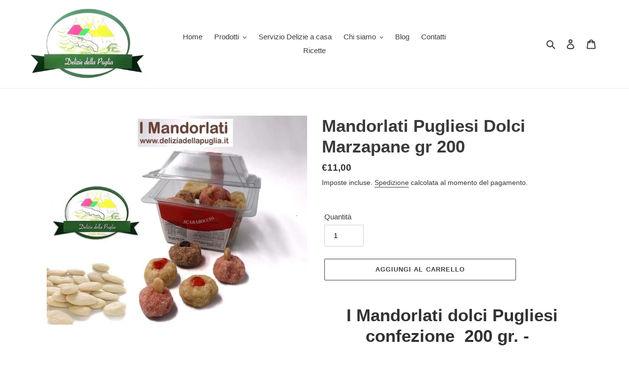

--- FILE ---
content_type: text/html; charset=utf-8
request_url: https://www.deliziedellapuglia.it/products/mandorlati-pugliesi-dolci-marzapane-gr-200
body_size: 34554
content:
<!doctype html>
<html class="no-js" lang="it">
<head>
<!-- Added by AVADA SEO Suite -->












<meta property="og:site_name" content="Delizie della Puglia">
<meta property="og:url" content="https://www.deliziedellapuglia.it/products/mandorlati-pugliesi-dolci-marzapane-gr-200">
<meta property="og:title" content="Mandorlati Pugliesi Dolci Marzapane gr 200">
<meta property="og:type" content="product">
<meta property="og:description" content="Buy Mandorlati Pugliesi Dolci Marzapane gr 200 at the lowest price in Italia. Check reviews and buy Mandorlati Pugliesi Dolci Marzapane gr 200 today."><meta property="product:availability" content="instock">
  <meta property="product:price:amount" content="11,00">
  <meta property="product:price:currency" content="EUR"><meta property="og:image" content="http://www.deliziedellapuglia.it/cdn/shop/products/marzapane-pasta-reale-pugliese-mandorlata-dolce-tipico-pugliese-mandorlati-da-scarabocchi-di-puglia_5ce048e7-a646-4081-9c56-4f1db246d610.jpg?v=1638713827">
<meta property="og:image:secure_url" content="https://www.deliziedellapuglia.it/cdn/shop/products/marzapane-pasta-reale-pugliese-mandorlata-dolce-tipico-pugliese-mandorlati-da-scarabocchi-di-puglia_5ce048e7-a646-4081-9c56-4f1db246d610.jpg?v=1638713827">
<meta property="og:image:width" content="">
<meta property="og:image:height" content="">
<meta property="og:image:alt" content="">
    
<meta name="twitter:site" content="@Delizie della Puglia"><meta name="twitter:card" content="summary_large_image">
<meta name="twitter:title" content="Mandorlati Pugliesi Dolci Marzapane gr 200">
<meta name="twitter:description" content="Buy Mandorlati Pugliesi Dolci Marzapane gr 200 at the lowest price in Italia. Check reviews and buy Mandorlati Pugliesi Dolci Marzapane g...">
<meta name="twitter:image" content="http://www.deliziedellapuglia.it/cdn/shop/products/marzapane-pasta-reale-pugliese-mandorlata-dolce-tipico-pugliese-mandorlati-da-scarabocchi-di-puglia_5ce048e7-a646-4081-9c56-4f1db246d610.jpg?v=1638713827">
    




<meta name="twitter:image" content="http://www.deliziedellapuglia.it/cdn/shop/products/marzapane-pasta-reale-pugliese-mandorlata-dolce-tipico-pugliese-mandorlati-da-scarabocchi-di-puglia_5ce048e7-a646-4081-9c56-4f1db246d610.jpg?v=1638713827">
    
<script>window.FPConfig = {};window.FPConfig.ignoreKeywords=["/cart","/account"]</script>



<!-- Added by AVADA SEO Suite: Product Structured Data -->
<script type="application/ld+json">{
"@context": "https://schema.org/",
"@type": "Product",
"@id": "6752779174028",
"name": "Mandorlati Pugliesi Dolci Marzapane gr 200",
"description": "I Mandorlati dolci Pugliesi confezione  200 gr. -  I Mandorlati di pasta reale sono Marzapane un dolce tipico tradizionale pugliese secondo ricette originali della Puglia a base di Mandorle Pugliesi, zucchero e limone. deliziosi Mandorlati di pasta di mandorle, buonissimi da gustare e bellissimi da vedere e perfetti come idea regalo, delle vere Delizie della Puglia. NOTA : Durante i periodi che precedono e successivi le Festività, possono verificarsi ritardi nelle spedizioni e consegne da parte del corrieri, per tanto consigliamo di effettuare gli ordini con un certo anticipo tenendo conto che potrebbero esserci problemi di disponibilità, di  logistica dei corrieri, soprattutto nei giorni immediatamente precedenti a una festività.  Consigli pratici : - Anticipare le date di Ordini : Per evitare ritardi, cerca di effettuare gli ordini con un certo     anticipo il prima possibile, prima che i giorni festivi possano influire sui tempi di elaborazione   e di consegna. - Controllare i calendari: Verificare sempre il calendario delle festività prima di inoltrare un   ordine e comprendendo soprattutto i periodi critici come per il Natale e le festività di inizio    anno, festività Pasquali o Ferie Estive.Origine Puglia, la spedizione del prodotto, avviene all&#39;indomani lavorativo del tuo ordine (e comunque dal lunedì al mercoledì max.) direttamente da Bisceglie. Se dovessi fare un ordine sul finire della settimana, te lo spediremo il lunedì successivo, cosicché il tuo pacco non rimanga fermo durante il weekend. Avremo cura di regolarci analogamente in caso di festività particolari, ponti festivi o scioperi. Il linea generale, faremo in modo che i prodotti ed i panificati ti venga consegnato entro 24/48 ore, freschissimo.  Buon appetito da dalle Delizie della Puglia, scopri tante Ricette della Terra di Puglia : Le Cartellate Pugliesi al Vincotto di Fichi da Nonna Gina : www.deliziedellapuglia.it/products/vincotto-di-fichi-della-puglia-ml-750Le immagini dei prodotti sul sito sono puramente indicative,  ed eventuali marchi distribuiti e/o indicati, sono dei rispettivi proprietari. ref.: 0958MANDORLATI da da Delizie della Puglia. Nun boobs typical Apulian sweets - Nonnenbrüste typische apulische Süßigkeiten - Apulian seufzt - Apulian sighs - bonbons typiques des Pouilles - doux soupirs des Pouilles - Doux nonne seins - типичные апулийские сладости - сладкие апулийские вздохи - Сладкие сиськи монахини - dulces típicos de Apulia - dulces suspiros de Apulia - dulces las tetas de la monja - 普利亚大区的典型糖果 - 普利亚大区的甜蜜叹息 - 修女的山雀 - 典型的普利亞甜點 - 普利亞大區的甜蜜嘆息 - 修女的山雀 -   ",
"brand": {
  "@type": "Brand",
  "name": "DELIZIE della PUGLIA"
},
"offers": {
  "@type": "Offer",
  "price": "11.0",
  "priceCurrency": "EUR",
  "itemCondition": "https://schema.org/NewCondition",
  "availability": "https://schema.org/InStock",
  "url": "https://www.deliziedellapuglia.it/products/mandorlati-pugliesi-dolci-marzapane-gr-200"
},
"image": [
  "https://www.deliziedellapuglia.it/cdn/shop/products/marzapane-pasta-reale-pugliese-mandorlata-dolce-tipico-pugliese-mandorlati-da-scarabocchi-di-puglia_5ce048e7-a646-4081-9c56-4f1db246d610.jpg?v=1638713827"
],
"releaseDate": "2021-12-05 15:18:54 +0100",
"sku": "",
"mpn": ""}</script>
<!-- /Added by AVADA SEO Suite --><!-- Added by AVADA SEO Suite: Breadcrumb Structured Data  -->
<script type="application/ld+json">{
  "@context": "https://schema.org",
  "@type": "BreadcrumbList",
  "itemListElement": [{
    "@type": "ListItem",
    "position": 1,
    "name": "Home",
    "item": "https://www.deliziedellapuglia.it"
  }, {
    "@type": "ListItem",
    "position": 2,
    "name": "Mandorlati Pugliesi Dolci Marzapane gr 200",
    "item": "https://www.deliziedellapuglia.it/products/mandorlati-pugliesi-dolci-marzapane-gr-200"
  }]
}
</script>
<!-- Added by AVADA SEO Suite -->


<!-- /Added by AVADA SEO Suite -->

  <meta charset="utf-8">
  <meta http-equiv="X-UA-Compatible" content="IE=edge,chrome=1">
  <meta name="viewport" content="width=device-width,initial-scale=1">
  <meta name="theme-color" content="#3a3a3a">

  <link rel="preconnect" href="https://cdn.shopify.com" crossorigin>
  <link rel="preconnect" href="https://fonts.shopifycdn.com" crossorigin>
  <link rel="preconnect" href="https://monorail-edge.shopifysvc.com"><link rel="preload" href="//www.deliziedellapuglia.it/cdn/shop/t/4/assets/theme.css?v=136619971045174987231611922120" as="style">
  <link rel="preload" as="font" href="" type="font/woff2" crossorigin>
  <link rel="preload" as="font" href="" type="font/woff2" crossorigin>
  <link rel="preload" as="font" href="" type="font/woff2" crossorigin>
  <link rel="preload" href="//www.deliziedellapuglia.it/cdn/shop/t/4/assets/theme.js?v=140869348110754777901611922121" as="script">
  <link rel="preload" href="//www.deliziedellapuglia.it/cdn/shop/t/4/assets/lazysizes.js?v=63098554868324070131611922119" as="script"><link rel="canonical" href="https://www.deliziedellapuglia.it/products/mandorlati-pugliesi-dolci-marzapane-gr-200"><link rel="shortcut icon" href="//www.deliziedellapuglia.it/cdn/shop/files/delizie-della-puglia-it_32x32.jpg?v=1632751971" type="image/png"><title>Mandorlati Pugliesi Dolci Marzapane gr 200
&ndash; Delizie della Puglia prodotti tipici pugliesi online : Delizie dalla Terra di Puglia :</title><meta name="description" content="Buy Mandorlati Pugliesi Dolci Marzapane gr 200 at the lowest price in Italia. Check reviews and buy Mandorlati Pugliesi Dolci Marzapane gr 200 today."><!-- /snippets/social-meta-tags.liquid -->


<meta property="og:site_name" content="Delizie della Puglia prodotti tipici pugliesi online : Delizie dalla Terra di Puglia :">
<meta property="og:url" content="https://www.deliziedellapuglia.it/products/mandorlati-pugliesi-dolci-marzapane-gr-200">
<meta property="og:title" content="Mandorlati Pugliesi Dolci Marzapane gr 200">
<meta property="og:type" content="product">
<meta property="og:description" content="Buy Mandorlati Pugliesi Dolci Marzapane gr 200 at the lowest price in Italia. Check reviews and buy Mandorlati Pugliesi Dolci Marzapane gr 200 today."><meta property="og:image" content="http://www.deliziedellapuglia.it/cdn/shop/products/marzapane-pasta-reale-pugliese-mandorlata-dolce-tipico-pugliese-mandorlati-da-scarabocchi-di-puglia_5ce048e7-a646-4081-9c56-4f1db246d610.jpg?v=1638713827">
  <meta property="og:image:secure_url" content="https://www.deliziedellapuglia.it/cdn/shop/products/marzapane-pasta-reale-pugliese-mandorlata-dolce-tipico-pugliese-mandorlati-da-scarabocchi-di-puglia_5ce048e7-a646-4081-9c56-4f1db246d610.jpg?v=1638713827">
  <meta property="og:image:width" content="800">
  <meta property="og:image:height" content="641">
  <meta property="og:price:amount" content="11,00">
  <meta property="og:price:currency" content="EUR">



<meta name="twitter:card" content="summary_large_image">
<meta name="twitter:title" content="Mandorlati Pugliesi Dolci Marzapane gr 200">
<meta name="twitter:description" content="Buy Mandorlati Pugliesi Dolci Marzapane gr 200 at the lowest price in Italia. Check reviews and buy Mandorlati Pugliesi Dolci Marzapane gr 200 today.">

  
<style data-shopify>
:root {
    --color-text: #3a3a3a;
    --color-text-rgb: 58, 58, 58;
    --color-body-text: #333232;
    --color-sale-text: #EA0606;
    --color-small-button-text-border: #3a3a3a;
    --color-text-field: #ffffff;
    --color-text-field-text: #000000;
    --color-text-field-text-rgb: 0, 0, 0;

    --color-btn-primary: #3a3a3a;
    --color-btn-primary-darker: #212121;
    --color-btn-primary-text: #ffffff;

    --color-blankstate: rgba(51, 50, 50, 0.35);
    --color-blankstate-border: rgba(51, 50, 50, 0.2);
    --color-blankstate-background: rgba(51, 50, 50, 0.1);

    --color-text-focus:#606060;
    --color-overlay-text-focus:#e6e6e6;
    --color-btn-primary-focus:#606060;
    --color-btn-social-focus:#d2d2d2;
    --color-small-button-text-border-focus:#606060;
    --predictive-search-focus:#f2f2f2;

    --color-body: #ffffff;
    --color-bg: #ffffff;
    --color-bg-rgb: 255, 255, 255;
    --color-bg-alt: rgba(51, 50, 50, 0.05);
    --color-bg-currency-selector: rgba(51, 50, 50, 0.2);

    --color-overlay-title-text: #ffffff;
    --color-image-overlay: rgba(0,0,0,0);
    --color-image-overlay-rgb: 0, 0, 0;--opacity-image-overlay: 0.57;--hover-overlay-opacity: 0.97;

    --color-border: #ebebeb;
    --color-border-form: #cccccc;
    --color-border-form-darker: #b3b3b3;

    --svg-select-icon: url(//www.deliziedellapuglia.it/cdn/shop/t/4/assets/ico-select.svg?v=29003672709104678581611922138);
    --slick-img-url: url(//www.deliziedellapuglia.it/cdn/shop/t/4/assets/ajax-loader.gif?v=41356863302472015721611922117);

    --font-weight-body--bold: 700;
    --font-weight-body--bolder: 700;

    --font-stack-header: Helvetica, Arial, sans-serif;
    --font-style-header: normal;
    --font-weight-header: 700;

    --font-stack-body: Helvetica, Arial, sans-serif;
    --font-style-body: normal;
    --font-weight-body: 400;

    --font-size-header: 26;

    --font-size-base: 15;

    --font-h1-desktop: 35;
    --font-h1-mobile: 32;
    --font-h2-desktop: 20;
    --font-h2-mobile: 18;
    --font-h3-mobile: 20;
    --font-h4-desktop: 17;
    --font-h4-mobile: 15;
    --font-h5-desktop: 15;
    --font-h5-mobile: 13;
    --font-h6-desktop: 14;
    --font-h6-mobile: 12;

    --font-mega-title-large-desktop: 65;

    --font-rich-text-large: 17;
    --font-rich-text-small: 13;

    
--color-video-bg: #f2f2f2;

    
    --global-color-image-loader-primary: rgba(58, 58, 58, 0.06);
    --global-color-image-loader-secondary: rgba(58, 58, 58, 0.12);
  }
</style>


  <style>*,::after,::before{box-sizing:border-box}body{margin:0}body,html{background-color:var(--color-body)}body,button{font-size:calc(var(--font-size-base) * 1px);font-family:var(--font-stack-body);font-style:var(--font-style-body);font-weight:var(--font-weight-body);color:var(--color-text);line-height:1.5}body,button{-webkit-font-smoothing:antialiased;-webkit-text-size-adjust:100%}.border-bottom{border-bottom:1px solid var(--color-border)}.btn--link{background-color:transparent;border:0;margin:0;color:var(--color-text);text-align:left}.text-right{text-align:right}.icon{display:inline-block;width:20px;height:20px;vertical-align:middle;fill:currentColor}.icon__fallback-text,.visually-hidden{position:absolute!important;overflow:hidden;clip:rect(0 0 0 0);height:1px;width:1px;margin:-1px;padding:0;border:0}svg.icon:not(.icon--full-color) circle,svg.icon:not(.icon--full-color) ellipse,svg.icon:not(.icon--full-color) g,svg.icon:not(.icon--full-color) line,svg.icon:not(.icon--full-color) path,svg.icon:not(.icon--full-color) polygon,svg.icon:not(.icon--full-color) polyline,svg.icon:not(.icon--full-color) rect,symbol.icon:not(.icon--full-color) circle,symbol.icon:not(.icon--full-color) ellipse,symbol.icon:not(.icon--full-color) g,symbol.icon:not(.icon--full-color) line,symbol.icon:not(.icon--full-color) path,symbol.icon:not(.icon--full-color) polygon,symbol.icon:not(.icon--full-color) polyline,symbol.icon:not(.icon--full-color) rect{fill:inherit;stroke:inherit}li{list-style:none}.list--inline{padding:0;margin:0}.list--inline>li{display:inline-block;margin-bottom:0;vertical-align:middle}a{color:var(--color-text);text-decoration:none}.h1,.h2,h1,h2{margin:0 0 17.5px;font-family:var(--font-stack-header);font-style:var(--font-style-header);font-weight:var(--font-weight-header);line-height:1.2;overflow-wrap:break-word;word-wrap:break-word}.h1 a,.h2 a,h1 a,h2 a{color:inherit;text-decoration:none;font-weight:inherit}.h1,h1{font-size:calc(((var(--font-h1-desktop))/ (var(--font-size-base))) * 1em);text-transform:none;letter-spacing:0}@media only screen and (max-width:749px){.h1,h1{font-size:calc(((var(--font-h1-mobile))/ (var(--font-size-base))) * 1em)}}.h2,h2{font-size:calc(((var(--font-h2-desktop))/ (var(--font-size-base))) * 1em);text-transform:uppercase;letter-spacing:.1em}@media only screen and (max-width:749px){.h2,h2{font-size:calc(((var(--font-h2-mobile))/ (var(--font-size-base))) * 1em)}}p{color:var(--color-body-text);margin:0 0 19.44444px}@media only screen and (max-width:749px){p{font-size:calc(((var(--font-size-base) - 1)/ (var(--font-size-base))) * 1em)}}p:last-child{margin-bottom:0}@media only screen and (max-width:749px){.small--hide{display:none!important}}.grid{list-style:none;margin:0;padding:0;margin-left:-30px}.grid::after{content:'';display:table;clear:both}@media only screen and (max-width:749px){.grid{margin-left:-22px}}.grid::after{content:'';display:table;clear:both}.grid--no-gutters{margin-left:0}.grid--no-gutters .grid__item{padding-left:0}.grid--table{display:table;table-layout:fixed;width:100%}.grid--table>.grid__item{float:none;display:table-cell;vertical-align:middle}.grid__item{float:left;padding-left:30px;width:100%}@media only screen and (max-width:749px){.grid__item{padding-left:22px}}.grid__item[class*="--push"]{position:relative}@media only screen and (min-width:750px){.medium-up--one-quarter{width:25%}.medium-up--push-one-third{width:33.33%}.medium-up--one-half{width:50%}.medium-up--push-one-third{left:33.33%;position:relative}}.site-header{position:relative;background-color:var(--color-body)}@media only screen and (max-width:749px){.site-header{border-bottom:1px solid var(--color-border)}}@media only screen and (min-width:750px){.site-header{padding:0 55px}.site-header.logo--center{padding-top:30px}}.site-header__logo{margin:15px 0}.logo-align--center .site-header__logo{text-align:center;margin:0 auto}@media only screen and (max-width:749px){.logo-align--center .site-header__logo{text-align:left;margin:15px 0}}@media only screen and (max-width:749px){.site-header__logo{padding-left:22px;text-align:left}.site-header__logo img{margin:0}}.site-header__logo-link{display:inline-block;word-break:break-word}@media only screen and (min-width:750px){.logo-align--center .site-header__logo-link{margin:0 auto}}.site-header__logo-image{display:block}@media only screen and (min-width:750px){.site-header__logo-image{margin:0 auto}}.site-header__logo-image img{width:100%}.site-header__logo-image--centered img{margin:0 auto}.site-header__logo img{display:block}.site-header__icons{position:relative;white-space:nowrap}@media only screen and (max-width:749px){.site-header__icons{width:auto;padding-right:13px}.site-header__icons .btn--link,.site-header__icons .site-header__cart{font-size:calc(((var(--font-size-base))/ (var(--font-size-base))) * 1em)}}.site-header__icons-wrapper{position:relative;display:-webkit-flex;display:-ms-flexbox;display:flex;width:100%;-ms-flex-align:center;-webkit-align-items:center;-moz-align-items:center;-ms-align-items:center;-o-align-items:center;align-items:center;-webkit-justify-content:flex-end;-ms-justify-content:flex-end;justify-content:flex-end}.site-header__account,.site-header__cart,.site-header__search{position:relative}.site-header__search.site-header__icon{display:none}@media only screen and (min-width:1400px){.site-header__search.site-header__icon{display:block}}.site-header__search-toggle{display:block}@media only screen and (min-width:750px){.site-header__account,.site-header__cart{padding:10px 11px}}.site-header__cart-title,.site-header__search-title{position:absolute!important;overflow:hidden;clip:rect(0 0 0 0);height:1px;width:1px;margin:-1px;padding:0;border:0;display:block;vertical-align:middle}.site-header__cart-title{margin-right:3px}.site-header__cart-count{display:flex;align-items:center;justify-content:center;position:absolute;right:.4rem;top:.2rem;font-weight:700;background-color:var(--color-btn-primary);color:var(--color-btn-primary-text);border-radius:50%;min-width:1em;height:1em}.site-header__cart-count span{font-family:HelveticaNeue,"Helvetica Neue",Helvetica,Arial,sans-serif;font-size:calc(11em / 16);line-height:1}@media only screen and (max-width:749px){.site-header__cart-count{top:calc(7em / 16);right:0;border-radius:50%;min-width:calc(19em / 16);height:calc(19em / 16)}}@media only screen and (max-width:749px){.site-header__cart-count span{padding:.25em calc(6em / 16);font-size:12px}}.site-header__menu{display:none}@media only screen and (max-width:749px){.site-header__icon{display:inline-block;vertical-align:middle;padding:10px 11px;margin:0}}@media only screen and (min-width:750px){.site-header__icon .icon-search{margin-right:3px}}.announcement-bar{z-index:10;position:relative;text-align:center;border-bottom:1px solid transparent;padding:2px}.announcement-bar__link{display:block}.announcement-bar__message{display:block;padding:11px 22px;font-size:calc(((16)/ (var(--font-size-base))) * 1em);font-weight:var(--font-weight-header)}@media only screen and (min-width:750px){.announcement-bar__message{padding-left:55px;padding-right:55px}}.site-nav{position:relative;padding:0;text-align:center;margin:25px 0}.site-nav a{padding:3px 10px}.site-nav__link{display:block;white-space:nowrap}.site-nav--centered .site-nav__link{padding-top:0}.site-nav__link .icon-chevron-down{width:calc(8em / 16);height:calc(8em / 16);margin-left:.5rem}.site-nav__label{border-bottom:1px solid transparent}.site-nav__link--active .site-nav__label{border-bottom-color:var(--color-text)}.site-nav__link--button{border:none;background-color:transparent;padding:3px 10px}.site-header__mobile-nav{z-index:11;position:relative;background-color:var(--color-body)}@media only screen and (max-width:749px){.site-header__mobile-nav{display:-webkit-flex;display:-ms-flexbox;display:flex;width:100%;-ms-flex-align:center;-webkit-align-items:center;-moz-align-items:center;-ms-align-items:center;-o-align-items:center;align-items:center}}.mobile-nav--open .icon-close{display:none}.main-content{opacity:0}.main-content .shopify-section{display:none}.main-content .shopify-section:first-child{display:inherit}.critical-hidden{display:none}</style>

  <script>
    window.performance.mark('debut:theme_stylesheet_loaded.start');

    function onLoadStylesheet() {
      performance.mark('debut:theme_stylesheet_loaded.end');
      performance.measure('debut:theme_stylesheet_loaded', 'debut:theme_stylesheet_loaded.start', 'debut:theme_stylesheet_loaded.end');

      var url = "//www.deliziedellapuglia.it/cdn/shop/t/4/assets/theme.css?v=136619971045174987231611922120";
      var link = document.querySelector('link[href="' + url + '"]');
      link.loaded = true;
      link.dispatchEvent(new Event('load'));
    }
  </script>

  <link rel="stylesheet" href="//www.deliziedellapuglia.it/cdn/shop/t/4/assets/theme.css?v=136619971045174987231611922120" type="text/css" media="print" onload="this.media='all';onLoadStylesheet()">

  <style>
    
    
    
    
    
    
  </style>

  <script>
    var theme = {
      breakpoints: {
        medium: 750,
        large: 990,
        widescreen: 1400
      },
      strings: {
        addToCart: "Aggiungi al carrello",
        soldOut: "Esaurito",
        unavailable: "Non disponibile",
        regularPrice: "Prezzo di listino",
        salePrice: "Prezzo scontato",
        sale: "In Offerta",
        fromLowestPrice: "da [price]",
        vendor: "Venditore",
        showMore: "Mostra di più",
        showLess: "Mostra di meno",
        searchFor: "Cerca",
        addressError: "Errore durante la ricerca dell\u0026#39;indirizzo",
        addressNoResults: "La ricerca non ha prodotto alcun risultato per quell’indirizzo",
        addressQueryLimit: "Hai superato il limite di utilizzo dell'API di Google. Considera l’aggiornamento a un \u003ca href=\"https:\/\/developers.google.com\/maps\/premium\/usage-limits\"\u003ePiano Premium\u003c\/a\u003e.",
        authError: "Si è verificato un problema di autenticazione con il tuo account di Google Maps.",
        newWindow: "Apre in una nuova finestra.",
        external: "Apre un sito esterno.",
        newWindowExternal: "Apre un sito esterno in una nuova finestra.",
        removeLabel: "Rimuovi [product]",
        update: "Aggiornamento",
        quantity: "Quantità",
        discountedTotal: "Totale scontato",
        regularTotal: "Totale di listino",
        priceColumn: "Vedi la colonna Prezzo per i dettagli dello sconto.",
        quantityMinimumMessage: "La quantità deve essere 1 o più",
        cartError: "Si è verificato un errore durante l\u0026#39;aggiornamento del carrello. Riprova più tardi.",
        removedItemMessage: "\u003cspan class=\"cart__removed-product-details\"\u003e([quantity]) [link]\u003c\/span\u003e sono stati rimossi dal carrello.",
        unitPrice: "Prezzo unitario",
        unitPriceSeparator: "per",
        oneCartCount: "1 articolo",
        otherCartCount: "[count] articoli",
        quantityLabel: "Quantità: [count]",
        products: "Prodotti",
        loading: "Caricamento",
        number_of_results: "[result_number] di [results_count]",
        number_of_results_found: "[results_count] risultati trovati",
        one_result_found: "1 risultato trovato"
      },
      moneyFormat: "€{{amount_with_comma_separator}}",
      moneyFormatWithCurrency: "€{{amount_with_comma_separator}} EUR",
      settings: {
        predictiveSearchEnabled: true,
        predictiveSearchShowPrice: true,
        predictiveSearchShowVendor: true
      },
      stylesheet: "//www.deliziedellapuglia.it/cdn/shop/t/4/assets/theme.css?v=136619971045174987231611922120"
    }

    document.documentElement.className = document.documentElement.className.replace('no-js', 'js');
  </script><script src="//www.deliziedellapuglia.it/cdn/shop/t/4/assets/theme.js?v=140869348110754777901611922121" defer="defer"></script>
  <script src="//www.deliziedellapuglia.it/cdn/shop/t/4/assets/lazysizes.js?v=63098554868324070131611922119" async="async"></script>

  <script type="text/javascript">
    if (window.MSInputMethodContext && document.documentMode) {
      var scripts = document.getElementsByTagName('script')[0];
      var polyfill = document.createElement("script");
      polyfill.defer = true;
      polyfill.src = "//www.deliziedellapuglia.it/cdn/shop/t/4/assets/ie11CustomProperties.min.js?v=146208399201472936201611922119";

      scripts.parentNode.insertBefore(polyfill, scripts);
    }
  </script>

  <script>window.performance && window.performance.mark && window.performance.mark('shopify.content_for_header.start');</script><meta name="google-site-verification" content="TT-qL5MCD2eYzOqE8I_cDbqACG1ymOqYAikNXvCDHmo">
<meta id="shopify-digital-wallet" name="shopify-digital-wallet" content="/38364446860/digital_wallets/dialog">
<meta name="shopify-checkout-api-token" content="95dcacd0e4ee0f1cb3c4406dc77e6a2a">
<link rel="alternate" type="application/json+oembed" href="https://www.deliziedellapuglia.it/products/mandorlati-pugliesi-dolci-marzapane-gr-200.oembed">
<script async="async" src="/checkouts/internal/preloads.js?locale=it-IT"></script>
<link rel="preconnect" href="https://shop.app" crossorigin="anonymous">
<script async="async" src="https://shop.app/checkouts/internal/preloads.js?locale=it-IT&shop_id=38364446860" crossorigin="anonymous"></script>
<script id="shopify-features" type="application/json">{"accessToken":"95dcacd0e4ee0f1cb3c4406dc77e6a2a","betas":["rich-media-storefront-analytics"],"domain":"www.deliziedellapuglia.it","predictiveSearch":true,"shopId":38364446860,"locale":"it"}</script>
<script>var Shopify = Shopify || {};
Shopify.shop = "deliziedellapuglia1.myshopify.com";
Shopify.locale = "it";
Shopify.currency = {"active":"EUR","rate":"1.0"};
Shopify.country = "IT";
Shopify.theme = {"name":"Debut","id":97644445836,"schema_name":"Debut","schema_version":"17.9.1","theme_store_id":796,"role":"main"};
Shopify.theme.handle = "null";
Shopify.theme.style = {"id":null,"handle":null};
Shopify.cdnHost = "www.deliziedellapuglia.it/cdn";
Shopify.routes = Shopify.routes || {};
Shopify.routes.root = "/";</script>
<script type="module">!function(o){(o.Shopify=o.Shopify||{}).modules=!0}(window);</script>
<script>!function(o){function n(){var o=[];function n(){o.push(Array.prototype.slice.apply(arguments))}return n.q=o,n}var t=o.Shopify=o.Shopify||{};t.loadFeatures=n(),t.autoloadFeatures=n()}(window);</script>
<script>
  window.ShopifyPay = window.ShopifyPay || {};
  window.ShopifyPay.apiHost = "shop.app\/pay";
  window.ShopifyPay.redirectState = null;
</script>
<script id="shop-js-analytics" type="application/json">{"pageType":"product"}</script>
<script defer="defer" async type="module" src="//www.deliziedellapuglia.it/cdn/shopifycloud/shop-js/modules/v2/client.init-shop-cart-sync_DQIcCFLZ.it.esm.js"></script>
<script defer="defer" async type="module" src="//www.deliziedellapuglia.it/cdn/shopifycloud/shop-js/modules/v2/chunk.common_BYLi5q0m.esm.js"></script>
<script type="module">
  await import("//www.deliziedellapuglia.it/cdn/shopifycloud/shop-js/modules/v2/client.init-shop-cart-sync_DQIcCFLZ.it.esm.js");
await import("//www.deliziedellapuglia.it/cdn/shopifycloud/shop-js/modules/v2/chunk.common_BYLi5q0m.esm.js");

  window.Shopify.SignInWithShop?.initShopCartSync?.({"fedCMEnabled":true,"windoidEnabled":true});

</script>
<script>
  window.Shopify = window.Shopify || {};
  if (!window.Shopify.featureAssets) window.Shopify.featureAssets = {};
  window.Shopify.featureAssets['shop-js'] = {"shop-cart-sync":["modules/v2/client.shop-cart-sync_CZl5mG_u.it.esm.js","modules/v2/chunk.common_BYLi5q0m.esm.js"],"init-fed-cm":["modules/v2/client.init-fed-cm_CBxtZrxg.it.esm.js","modules/v2/chunk.common_BYLi5q0m.esm.js"],"shop-button":["modules/v2/client.shop-button_ByfqkYDY.it.esm.js","modules/v2/chunk.common_BYLi5q0m.esm.js"],"shop-cash-offers":["modules/v2/client.shop-cash-offers_stx9RVL8.it.esm.js","modules/v2/chunk.common_BYLi5q0m.esm.js","modules/v2/chunk.modal_9bWcvmUU.esm.js"],"init-windoid":["modules/v2/client.init-windoid_DqmADOHy.it.esm.js","modules/v2/chunk.common_BYLi5q0m.esm.js"],"init-shop-email-lookup-coordinator":["modules/v2/client.init-shop-email-lookup-coordinator_Po4-2zNR.it.esm.js","modules/v2/chunk.common_BYLi5q0m.esm.js"],"shop-toast-manager":["modules/v2/client.shop-toast-manager_DHXyfGC3.it.esm.js","modules/v2/chunk.common_BYLi5q0m.esm.js"],"shop-login-button":["modules/v2/client.shop-login-button_MJmbO2R1.it.esm.js","modules/v2/chunk.common_BYLi5q0m.esm.js","modules/v2/chunk.modal_9bWcvmUU.esm.js"],"avatar":["modules/v2/client.avatar_BTnouDA3.it.esm.js"],"pay-button":["modules/v2/client.pay-button_rrOf3zEi.it.esm.js","modules/v2/chunk.common_BYLi5q0m.esm.js"],"init-shop-cart-sync":["modules/v2/client.init-shop-cart-sync_DQIcCFLZ.it.esm.js","modules/v2/chunk.common_BYLi5q0m.esm.js"],"init-customer-accounts":["modules/v2/client.init-customer-accounts_C1klJByh.it.esm.js","modules/v2/client.shop-login-button_MJmbO2R1.it.esm.js","modules/v2/chunk.common_BYLi5q0m.esm.js","modules/v2/chunk.modal_9bWcvmUU.esm.js"],"init-shop-for-new-customer-accounts":["modules/v2/client.init-shop-for-new-customer-accounts_oBwlSv5e.it.esm.js","modules/v2/client.shop-login-button_MJmbO2R1.it.esm.js","modules/v2/chunk.common_BYLi5q0m.esm.js","modules/v2/chunk.modal_9bWcvmUU.esm.js"],"init-customer-accounts-sign-up":["modules/v2/client.init-customer-accounts-sign-up_CSjFWgfV.it.esm.js","modules/v2/client.shop-login-button_MJmbO2R1.it.esm.js","modules/v2/chunk.common_BYLi5q0m.esm.js","modules/v2/chunk.modal_9bWcvmUU.esm.js"],"checkout-modal":["modules/v2/client.checkout-modal_DfvW2q5x.it.esm.js","modules/v2/chunk.common_BYLi5q0m.esm.js","modules/v2/chunk.modal_9bWcvmUU.esm.js"],"shop-follow-button":["modules/v2/client.shop-follow-button_BvgASt9f.it.esm.js","modules/v2/chunk.common_BYLi5q0m.esm.js","modules/v2/chunk.modal_9bWcvmUU.esm.js"],"lead-capture":["modules/v2/client.lead-capture_BPF3QT4q.it.esm.js","modules/v2/chunk.common_BYLi5q0m.esm.js","modules/v2/chunk.modal_9bWcvmUU.esm.js"],"shop-login":["modules/v2/client.shop-login_5L2eCxM9.it.esm.js","modules/v2/chunk.common_BYLi5q0m.esm.js","modules/v2/chunk.modal_9bWcvmUU.esm.js"],"payment-terms":["modules/v2/client.payment-terms_p4_Vxuou.it.esm.js","modules/v2/chunk.common_BYLi5q0m.esm.js","modules/v2/chunk.modal_9bWcvmUU.esm.js"]};
</script>
<script>(function() {
  var isLoaded = false;
  function asyncLoad() {
    if (isLoaded) return;
    isLoaded = true;
    var urls = ["https:\/\/cdn.shopify.com\/s\/files\/1\/0683\/1371\/0892\/files\/splmn-shopify-prod-August-31.min.js?v=1693985059\u0026shop=deliziedellapuglia1.myshopify.com","\/\/cdn.secomapp.com\/promotionpopup\/cdn\/allshops\/deliziedellapuglia1\/1617440904.js?shop=deliziedellapuglia1.myshopify.com","https:\/\/cdn1.avada.io\/flying-pages\/module.js?shop=deliziedellapuglia1.myshopify.com","https:\/\/seo.apps.avada.io\/avada-seo-installed.js?shop=deliziedellapuglia1.myshopify.com"];
    for (var i = 0; i < urls.length; i++) {
      var s = document.createElement('script');
      s.type = 'text/javascript';
      s.async = true;
      s.src = urls[i];
      var x = document.getElementsByTagName('script')[0];
      x.parentNode.insertBefore(s, x);
    }
  };
  if(window.attachEvent) {
    window.attachEvent('onload', asyncLoad);
  } else {
    window.addEventListener('load', asyncLoad, false);
  }
})();</script>
<script id="__st">var __st={"a":38364446860,"offset":3600,"reqid":"b58b445e-8978-4d36-980e-a641814e3e29-1768353418","pageurl":"www.deliziedellapuglia.it\/products\/mandorlati-pugliesi-dolci-marzapane-gr-200","u":"f164949af4cd","p":"product","rtyp":"product","rid":6752779174028};</script>
<script>window.ShopifyPaypalV4VisibilityTracking = true;</script>
<script id="captcha-bootstrap">!function(){'use strict';const t='contact',e='account',n='new_comment',o=[[t,t],['blogs',n],['comments',n],[t,'customer']],c=[[e,'customer_login'],[e,'guest_login'],[e,'recover_customer_password'],[e,'create_customer']],r=t=>t.map((([t,e])=>`form[action*='/${t}']:not([data-nocaptcha='true']) input[name='form_type'][value='${e}']`)).join(','),a=t=>()=>t?[...document.querySelectorAll(t)].map((t=>t.form)):[];function s(){const t=[...o],e=r(t);return a(e)}const i='password',u='form_key',d=['recaptcha-v3-token','g-recaptcha-response','h-captcha-response',i],f=()=>{try{return window.sessionStorage}catch{return}},m='__shopify_v',_=t=>t.elements[u];function p(t,e,n=!1){try{const o=window.sessionStorage,c=JSON.parse(o.getItem(e)),{data:r}=function(t){const{data:e,action:n}=t;return t[m]||n?{data:e,action:n}:{data:t,action:n}}(c);for(const[e,n]of Object.entries(r))t.elements[e]&&(t.elements[e].value=n);n&&o.removeItem(e)}catch(o){console.error('form repopulation failed',{error:o})}}const l='form_type',E='cptcha';function T(t){t.dataset[E]=!0}const w=window,h=w.document,L='Shopify',v='ce_forms',y='captcha';let A=!1;((t,e)=>{const n=(g='f06e6c50-85a8-45c8-87d0-21a2b65856fe',I='https://cdn.shopify.com/shopifycloud/storefront-forms-hcaptcha/ce_storefront_forms_captcha_hcaptcha.v1.5.2.iife.js',D={infoText:'Protetto da hCaptcha',privacyText:'Privacy',termsText:'Termini'},(t,e,n)=>{const o=w[L][v],c=o.bindForm;if(c)return c(t,g,e,D).then(n);var r;o.q.push([[t,g,e,D],n]),r=I,A||(h.body.append(Object.assign(h.createElement('script'),{id:'captcha-provider',async:!0,src:r})),A=!0)});var g,I,D;w[L]=w[L]||{},w[L][v]=w[L][v]||{},w[L][v].q=[],w[L][y]=w[L][y]||{},w[L][y].protect=function(t,e){n(t,void 0,e),T(t)},Object.freeze(w[L][y]),function(t,e,n,w,h,L){const[v,y,A,g]=function(t,e,n){const i=e?o:[],u=t?c:[],d=[...i,...u],f=r(d),m=r(i),_=r(d.filter((([t,e])=>n.includes(e))));return[a(f),a(m),a(_),s()]}(w,h,L),I=t=>{const e=t.target;return e instanceof HTMLFormElement?e:e&&e.form},D=t=>v().includes(t);t.addEventListener('submit',(t=>{const e=I(t);if(!e)return;const n=D(e)&&!e.dataset.hcaptchaBound&&!e.dataset.recaptchaBound,o=_(e),c=g().includes(e)&&(!o||!o.value);(n||c)&&t.preventDefault(),c&&!n&&(function(t){try{if(!f())return;!function(t){const e=f();if(!e)return;const n=_(t);if(!n)return;const o=n.value;o&&e.removeItem(o)}(t);const e=Array.from(Array(32),(()=>Math.random().toString(36)[2])).join('');!function(t,e){_(t)||t.append(Object.assign(document.createElement('input'),{type:'hidden',name:u})),t.elements[u].value=e}(t,e),function(t,e){const n=f();if(!n)return;const o=[...t.querySelectorAll(`input[type='${i}']`)].map((({name:t})=>t)),c=[...d,...o],r={};for(const[a,s]of new FormData(t).entries())c.includes(a)||(r[a]=s);n.setItem(e,JSON.stringify({[m]:1,action:t.action,data:r}))}(t,e)}catch(e){console.error('failed to persist form',e)}}(e),e.submit())}));const S=(t,e)=>{t&&!t.dataset[E]&&(n(t,e.some((e=>e===t))),T(t))};for(const o of['focusin','change'])t.addEventListener(o,(t=>{const e=I(t);D(e)&&S(e,y())}));const B=e.get('form_key'),M=e.get(l),P=B&&M;t.addEventListener('DOMContentLoaded',(()=>{const t=y();if(P)for(const e of t)e.elements[l].value===M&&p(e,B);[...new Set([...A(),...v().filter((t=>'true'===t.dataset.shopifyCaptcha))])].forEach((e=>S(e,t)))}))}(h,new URLSearchParams(w.location.search),n,t,e,['guest_login'])})(!0,!0)}();</script>
<script integrity="sha256-4kQ18oKyAcykRKYeNunJcIwy7WH5gtpwJnB7kiuLZ1E=" data-source-attribution="shopify.loadfeatures" defer="defer" src="//www.deliziedellapuglia.it/cdn/shopifycloud/storefront/assets/storefront/load_feature-a0a9edcb.js" crossorigin="anonymous"></script>
<script crossorigin="anonymous" defer="defer" src="//www.deliziedellapuglia.it/cdn/shopifycloud/storefront/assets/shopify_pay/storefront-65b4c6d7.js?v=20250812"></script>
<script data-source-attribution="shopify.dynamic_checkout.dynamic.init">var Shopify=Shopify||{};Shopify.PaymentButton=Shopify.PaymentButton||{isStorefrontPortableWallets:!0,init:function(){window.Shopify.PaymentButton.init=function(){};var t=document.createElement("script");t.src="https://www.deliziedellapuglia.it/cdn/shopifycloud/portable-wallets/latest/portable-wallets.it.js",t.type="module",document.head.appendChild(t)}};
</script>
<script data-source-attribution="shopify.dynamic_checkout.buyer_consent">
  function portableWalletsHideBuyerConsent(e){var t=document.getElementById("shopify-buyer-consent"),n=document.getElementById("shopify-subscription-policy-button");t&&n&&(t.classList.add("hidden"),t.setAttribute("aria-hidden","true"),n.removeEventListener("click",e))}function portableWalletsShowBuyerConsent(e){var t=document.getElementById("shopify-buyer-consent"),n=document.getElementById("shopify-subscription-policy-button");t&&n&&(t.classList.remove("hidden"),t.removeAttribute("aria-hidden"),n.addEventListener("click",e))}window.Shopify?.PaymentButton&&(window.Shopify.PaymentButton.hideBuyerConsent=portableWalletsHideBuyerConsent,window.Shopify.PaymentButton.showBuyerConsent=portableWalletsShowBuyerConsent);
</script>
<script>
  function portableWalletsCleanup(e){e&&e.src&&console.error("Failed to load portable wallets script "+e.src);var t=document.querySelectorAll("shopify-accelerated-checkout .shopify-payment-button__skeleton, shopify-accelerated-checkout-cart .wallet-cart-button__skeleton"),e=document.getElementById("shopify-buyer-consent");for(let e=0;e<t.length;e++)t[e].remove();e&&e.remove()}function portableWalletsNotLoadedAsModule(e){e instanceof ErrorEvent&&"string"==typeof e.message&&e.message.includes("import.meta")&&"string"==typeof e.filename&&e.filename.includes("portable-wallets")&&(window.removeEventListener("error",portableWalletsNotLoadedAsModule),window.Shopify.PaymentButton.failedToLoad=e,"loading"===document.readyState?document.addEventListener("DOMContentLoaded",window.Shopify.PaymentButton.init):window.Shopify.PaymentButton.init())}window.addEventListener("error",portableWalletsNotLoadedAsModule);
</script>

<script type="module" src="https://www.deliziedellapuglia.it/cdn/shopifycloud/portable-wallets/latest/portable-wallets.it.js" onError="portableWalletsCleanup(this)" crossorigin="anonymous"></script>
<script nomodule>
  document.addEventListener("DOMContentLoaded", portableWalletsCleanup);
</script>

<link id="shopify-accelerated-checkout-styles" rel="stylesheet" media="screen" href="https://www.deliziedellapuglia.it/cdn/shopifycloud/portable-wallets/latest/accelerated-checkout-backwards-compat.css" crossorigin="anonymous">
<style id="shopify-accelerated-checkout-cart">
        #shopify-buyer-consent {
  margin-top: 1em;
  display: inline-block;
  width: 100%;
}

#shopify-buyer-consent.hidden {
  display: none;
}

#shopify-subscription-policy-button {
  background: none;
  border: none;
  padding: 0;
  text-decoration: underline;
  font-size: inherit;
  cursor: pointer;
}

#shopify-subscription-policy-button::before {
  box-shadow: none;
}

      </style>

<script>window.performance && window.performance.mark && window.performance.mark('shopify.content_for_header.end');</script>

<link rel="dns-prefetch" href="https://cdn.secomapp.com/">
<link rel="dns-prefetch" href="https://ajax.googleapis.com/">
<link rel="dns-prefetch" href="https://cdnjs.cloudflare.com/">
<link rel="preload" as="stylesheet" href="//www.deliziedellapuglia.it/cdn/shop/t/4/assets/sca-pp.css?v=178374312540912810101619254868">

<link rel="stylesheet" href="//www.deliziedellapuglia.it/cdn/shop/t/4/assets/sca-pp.css?v=178374312540912810101619254868">
 <script>
  
    SCAPPLive = {};
  
  SCAPPShop = {};
    
  </script> 


<!-- BEGIN app block: shopify://apps/minmaxify-order-limits/blocks/app-embed-block/3acfba32-89f3-4377-ae20-cbb9abc48475 --><script type="text/javascript" src="https://limits.minmaxify.com/deliziedellapuglia1.myshopify.com?v=86&r=20220811185959"></script>

<!-- END app block --><script src="https://cdn.shopify.com/extensions/019bb77a-3228-785f-8220-ea3777333727/js-client-213/assets/pushowl-shopify.js" type="text/javascript" defer="defer"></script>
<link href="https://monorail-edge.shopifysvc.com" rel="dns-prefetch">
<script>(function(){if ("sendBeacon" in navigator && "performance" in window) {try {var session_token_from_headers = performance.getEntriesByType('navigation')[0].serverTiming.find(x => x.name == '_s').description;} catch {var session_token_from_headers = undefined;}var session_cookie_matches = document.cookie.match(/_shopify_s=([^;]*)/);var session_token_from_cookie = session_cookie_matches && session_cookie_matches.length === 2 ? session_cookie_matches[1] : "";var session_token = session_token_from_headers || session_token_from_cookie || "";function handle_abandonment_event(e) {var entries = performance.getEntries().filter(function(entry) {return /monorail-edge.shopifysvc.com/.test(entry.name);});if (!window.abandonment_tracked && entries.length === 0) {window.abandonment_tracked = true;var currentMs = Date.now();var navigation_start = performance.timing.navigationStart;var payload = {shop_id: 38364446860,url: window.location.href,navigation_start,duration: currentMs - navigation_start,session_token,page_type: "product"};window.navigator.sendBeacon("https://monorail-edge.shopifysvc.com/v1/produce", JSON.stringify({schema_id: "online_store_buyer_site_abandonment/1.1",payload: payload,metadata: {event_created_at_ms: currentMs,event_sent_at_ms: currentMs}}));}}window.addEventListener('pagehide', handle_abandonment_event);}}());</script>
<script id="web-pixels-manager-setup">(function e(e,d,r,n,o){if(void 0===o&&(o={}),!Boolean(null===(a=null===(i=window.Shopify)||void 0===i?void 0:i.analytics)||void 0===a?void 0:a.replayQueue)){var i,a;window.Shopify=window.Shopify||{};var t=window.Shopify;t.analytics=t.analytics||{};var s=t.analytics;s.replayQueue=[],s.publish=function(e,d,r){return s.replayQueue.push([e,d,r]),!0};try{self.performance.mark("wpm:start")}catch(e){}var l=function(){var e={modern:/Edge?\/(1{2}[4-9]|1[2-9]\d|[2-9]\d{2}|\d{4,})\.\d+(\.\d+|)|Firefox\/(1{2}[4-9]|1[2-9]\d|[2-9]\d{2}|\d{4,})\.\d+(\.\d+|)|Chrom(ium|e)\/(9{2}|\d{3,})\.\d+(\.\d+|)|(Maci|X1{2}).+ Version\/(15\.\d+|(1[6-9]|[2-9]\d|\d{3,})\.\d+)([,.]\d+|)( \(\w+\)|)( Mobile\/\w+|) Safari\/|Chrome.+OPR\/(9{2}|\d{3,})\.\d+\.\d+|(CPU[ +]OS|iPhone[ +]OS|CPU[ +]iPhone|CPU IPhone OS|CPU iPad OS)[ +]+(15[._]\d+|(1[6-9]|[2-9]\d|\d{3,})[._]\d+)([._]\d+|)|Android:?[ /-](13[3-9]|1[4-9]\d|[2-9]\d{2}|\d{4,})(\.\d+|)(\.\d+|)|Android.+Firefox\/(13[5-9]|1[4-9]\d|[2-9]\d{2}|\d{4,})\.\d+(\.\d+|)|Android.+Chrom(ium|e)\/(13[3-9]|1[4-9]\d|[2-9]\d{2}|\d{4,})\.\d+(\.\d+|)|SamsungBrowser\/([2-9]\d|\d{3,})\.\d+/,legacy:/Edge?\/(1[6-9]|[2-9]\d|\d{3,})\.\d+(\.\d+|)|Firefox\/(5[4-9]|[6-9]\d|\d{3,})\.\d+(\.\d+|)|Chrom(ium|e)\/(5[1-9]|[6-9]\d|\d{3,})\.\d+(\.\d+|)([\d.]+$|.*Safari\/(?![\d.]+ Edge\/[\d.]+$))|(Maci|X1{2}).+ Version\/(10\.\d+|(1[1-9]|[2-9]\d|\d{3,})\.\d+)([,.]\d+|)( \(\w+\)|)( Mobile\/\w+|) Safari\/|Chrome.+OPR\/(3[89]|[4-9]\d|\d{3,})\.\d+\.\d+|(CPU[ +]OS|iPhone[ +]OS|CPU[ +]iPhone|CPU IPhone OS|CPU iPad OS)[ +]+(10[._]\d+|(1[1-9]|[2-9]\d|\d{3,})[._]\d+)([._]\d+|)|Android:?[ /-](13[3-9]|1[4-9]\d|[2-9]\d{2}|\d{4,})(\.\d+|)(\.\d+|)|Mobile Safari.+OPR\/([89]\d|\d{3,})\.\d+\.\d+|Android.+Firefox\/(13[5-9]|1[4-9]\d|[2-9]\d{2}|\d{4,})\.\d+(\.\d+|)|Android.+Chrom(ium|e)\/(13[3-9]|1[4-9]\d|[2-9]\d{2}|\d{4,})\.\d+(\.\d+|)|Android.+(UC? ?Browser|UCWEB|U3)[ /]?(15\.([5-9]|\d{2,})|(1[6-9]|[2-9]\d|\d{3,})\.\d+)\.\d+|SamsungBrowser\/(5\.\d+|([6-9]|\d{2,})\.\d+)|Android.+MQ{2}Browser\/(14(\.(9|\d{2,})|)|(1[5-9]|[2-9]\d|\d{3,})(\.\d+|))(\.\d+|)|K[Aa][Ii]OS\/(3\.\d+|([4-9]|\d{2,})\.\d+)(\.\d+|)/},d=e.modern,r=e.legacy,n=navigator.userAgent;return n.match(d)?"modern":n.match(r)?"legacy":"unknown"}(),u="modern"===l?"modern":"legacy",c=(null!=n?n:{modern:"",legacy:""})[u],f=function(e){return[e.baseUrl,"/wpm","/b",e.hashVersion,"modern"===e.buildTarget?"m":"l",".js"].join("")}({baseUrl:d,hashVersion:r,buildTarget:u}),m=function(e){var d=e.version,r=e.bundleTarget,n=e.surface,o=e.pageUrl,i=e.monorailEndpoint;return{emit:function(e){var a=e.status,t=e.errorMsg,s=(new Date).getTime(),l=JSON.stringify({metadata:{event_sent_at_ms:s},events:[{schema_id:"web_pixels_manager_load/3.1",payload:{version:d,bundle_target:r,page_url:o,status:a,surface:n,error_msg:t},metadata:{event_created_at_ms:s}}]});if(!i)return console&&console.warn&&console.warn("[Web Pixels Manager] No Monorail endpoint provided, skipping logging."),!1;try{return self.navigator.sendBeacon.bind(self.navigator)(i,l)}catch(e){}var u=new XMLHttpRequest;try{return u.open("POST",i,!0),u.setRequestHeader("Content-Type","text/plain"),u.send(l),!0}catch(e){return console&&console.warn&&console.warn("[Web Pixels Manager] Got an unhandled error while logging to Monorail."),!1}}}}({version:r,bundleTarget:l,surface:e.surface,pageUrl:self.location.href,monorailEndpoint:e.monorailEndpoint});try{o.browserTarget=l,function(e){var d=e.src,r=e.async,n=void 0===r||r,o=e.onload,i=e.onerror,a=e.sri,t=e.scriptDataAttributes,s=void 0===t?{}:t,l=document.createElement("script"),u=document.querySelector("head"),c=document.querySelector("body");if(l.async=n,l.src=d,a&&(l.integrity=a,l.crossOrigin="anonymous"),s)for(var f in s)if(Object.prototype.hasOwnProperty.call(s,f))try{l.dataset[f]=s[f]}catch(e){}if(o&&l.addEventListener("load",o),i&&l.addEventListener("error",i),u)u.appendChild(l);else{if(!c)throw new Error("Did not find a head or body element to append the script");c.appendChild(l)}}({src:f,async:!0,onload:function(){if(!function(){var e,d;return Boolean(null===(d=null===(e=window.Shopify)||void 0===e?void 0:e.analytics)||void 0===d?void 0:d.initialized)}()){var d=window.webPixelsManager.init(e)||void 0;if(d){var r=window.Shopify.analytics;r.replayQueue.forEach((function(e){var r=e[0],n=e[1],o=e[2];d.publishCustomEvent(r,n,o)})),r.replayQueue=[],r.publish=d.publishCustomEvent,r.visitor=d.visitor,r.initialized=!0}}},onerror:function(){return m.emit({status:"failed",errorMsg:"".concat(f," has failed to load")})},sri:function(e){var d=/^sha384-[A-Za-z0-9+/=]+$/;return"string"==typeof e&&d.test(e)}(c)?c:"",scriptDataAttributes:o}),m.emit({status:"loading"})}catch(e){m.emit({status:"failed",errorMsg:(null==e?void 0:e.message)||"Unknown error"})}}})({shopId: 38364446860,storefrontBaseUrl: "https://www.deliziedellapuglia.it",extensionsBaseUrl: "https://extensions.shopifycdn.com/cdn/shopifycloud/web-pixels-manager",monorailEndpoint: "https://monorail-edge.shopifysvc.com/unstable/produce_batch",surface: "storefront-renderer",enabledBetaFlags: ["2dca8a86","a0d5f9d2"],webPixelsConfigList: [{"id":"1073480006","configuration":"{\"config\":\"{\\\"pixel_id\\\":\\\"G-QM4CYTGNYX\\\",\\\"target_country\\\":\\\"IT\\\",\\\"gtag_events\\\":[{\\\"type\\\":\\\"search\\\",\\\"action_label\\\":[\\\"G-QM4CYTGNYX\\\",\\\"AW-662587352\\\/V3xzCMWQkPYBENiP-bsC\\\"]},{\\\"type\\\":\\\"begin_checkout\\\",\\\"action_label\\\":[\\\"G-QM4CYTGNYX\\\",\\\"AW-662587352\\\/ULn2CMKQkPYBENiP-bsC\\\"]},{\\\"type\\\":\\\"view_item\\\",\\\"action_label\\\":[\\\"G-QM4CYTGNYX\\\",\\\"AW-662587352\\\/qDWbCLyQkPYBENiP-bsC\\\",\\\"MC-W2T1BX8VHH\\\"]},{\\\"type\\\":\\\"purchase\\\",\\\"action_label\\\":[\\\"G-QM4CYTGNYX\\\",\\\"AW-662587352\\\/b8HWCLmQkPYBENiP-bsC\\\",\\\"MC-W2T1BX8VHH\\\"]},{\\\"type\\\":\\\"page_view\\\",\\\"action_label\\\":[\\\"G-QM4CYTGNYX\\\",\\\"AW-662587352\\\/8qw_CLaQkPYBENiP-bsC\\\",\\\"MC-W2T1BX8VHH\\\"]},{\\\"type\\\":\\\"add_payment_info\\\",\\\"action_label\\\":[\\\"G-QM4CYTGNYX\\\",\\\"AW-662587352\\\/zzI6CMiQkPYBENiP-bsC\\\"]},{\\\"type\\\":\\\"add_to_cart\\\",\\\"action_label\\\":[\\\"G-QM4CYTGNYX\\\",\\\"AW-662587352\\\/UaklCL-QkPYBENiP-bsC\\\"]}],\\\"enable_monitoring_mode\\\":false}\"}","eventPayloadVersion":"v1","runtimeContext":"OPEN","scriptVersion":"b2a88bafab3e21179ed38636efcd8a93","type":"APP","apiClientId":1780363,"privacyPurposes":[],"dataSharingAdjustments":{"protectedCustomerApprovalScopes":["read_customer_address","read_customer_email","read_customer_name","read_customer_personal_data","read_customer_phone"]}},{"id":"486015302","configuration":"{\"pixel_id\":\"3856954481004530\",\"pixel_type\":\"facebook_pixel\",\"metaapp_system_user_token\":\"-\"}","eventPayloadVersion":"v1","runtimeContext":"OPEN","scriptVersion":"ca16bc87fe92b6042fbaa3acc2fbdaa6","type":"APP","apiClientId":2329312,"privacyPurposes":["ANALYTICS","MARKETING","SALE_OF_DATA"],"dataSharingAdjustments":{"protectedCustomerApprovalScopes":["read_customer_address","read_customer_email","read_customer_name","read_customer_personal_data","read_customer_phone"]}},{"id":"shopify-app-pixel","configuration":"{}","eventPayloadVersion":"v1","runtimeContext":"STRICT","scriptVersion":"0450","apiClientId":"shopify-pixel","type":"APP","privacyPurposes":["ANALYTICS","MARKETING"]},{"id":"shopify-custom-pixel","eventPayloadVersion":"v1","runtimeContext":"LAX","scriptVersion":"0450","apiClientId":"shopify-pixel","type":"CUSTOM","privacyPurposes":["ANALYTICS","MARKETING"]}],isMerchantRequest: false,initData: {"shop":{"name":"Delizie della Puglia prodotti tipici pugliesi online : Delizie dalla Terra di Puglia :","paymentSettings":{"currencyCode":"EUR"},"myshopifyDomain":"deliziedellapuglia1.myshopify.com","countryCode":"IT","storefrontUrl":"https:\/\/www.deliziedellapuglia.it"},"customer":null,"cart":null,"checkout":null,"productVariants":[{"price":{"amount":11.0,"currencyCode":"EUR"},"product":{"title":"Mandorlati Pugliesi Dolci Marzapane gr 200","vendor":"DELIZIE della PUGLIA","id":"6752779174028","untranslatedTitle":"Mandorlati Pugliesi Dolci Marzapane gr 200","url":"\/products\/mandorlati-pugliesi-dolci-marzapane-gr-200","type":"Dolci"},"id":"39749784076428","image":{"src":"\/\/www.deliziedellapuglia.it\/cdn\/shop\/products\/marzapane-pasta-reale-pugliese-mandorlata-dolce-tipico-pugliese-mandorlati-da-scarabocchi-di-puglia_5ce048e7-a646-4081-9c56-4f1db246d610.jpg?v=1638713827"},"sku":"","title":"Default Title","untranslatedTitle":"Default Title"}],"purchasingCompany":null},},"https://www.deliziedellapuglia.it/cdn","7cecd0b6w90c54c6cpe92089d5m57a67346",{"modern":"","legacy":""},{"shopId":"38364446860","storefrontBaseUrl":"https:\/\/www.deliziedellapuglia.it","extensionBaseUrl":"https:\/\/extensions.shopifycdn.com\/cdn\/shopifycloud\/web-pixels-manager","surface":"storefront-renderer","enabledBetaFlags":"[\"2dca8a86\", \"a0d5f9d2\"]","isMerchantRequest":"false","hashVersion":"7cecd0b6w90c54c6cpe92089d5m57a67346","publish":"custom","events":"[[\"page_viewed\",{}],[\"product_viewed\",{\"productVariant\":{\"price\":{\"amount\":11.0,\"currencyCode\":\"EUR\"},\"product\":{\"title\":\"Mandorlati Pugliesi Dolci Marzapane gr 200\",\"vendor\":\"DELIZIE della PUGLIA\",\"id\":\"6752779174028\",\"untranslatedTitle\":\"Mandorlati Pugliesi Dolci Marzapane gr 200\",\"url\":\"\/products\/mandorlati-pugliesi-dolci-marzapane-gr-200\",\"type\":\"Dolci\"},\"id\":\"39749784076428\",\"image\":{\"src\":\"\/\/www.deliziedellapuglia.it\/cdn\/shop\/products\/marzapane-pasta-reale-pugliese-mandorlata-dolce-tipico-pugliese-mandorlati-da-scarabocchi-di-puglia_5ce048e7-a646-4081-9c56-4f1db246d610.jpg?v=1638713827\"},\"sku\":\"\",\"title\":\"Default Title\",\"untranslatedTitle\":\"Default Title\"}}]]"});</script><script>
  window.ShopifyAnalytics = window.ShopifyAnalytics || {};
  window.ShopifyAnalytics.meta = window.ShopifyAnalytics.meta || {};
  window.ShopifyAnalytics.meta.currency = 'EUR';
  var meta = {"product":{"id":6752779174028,"gid":"gid:\/\/shopify\/Product\/6752779174028","vendor":"DELIZIE della PUGLIA","type":"Dolci","handle":"mandorlati-pugliesi-dolci-marzapane-gr-200","variants":[{"id":39749784076428,"price":1100,"name":"Mandorlati Pugliesi Dolci Marzapane gr 200","public_title":null,"sku":""}],"remote":false},"page":{"pageType":"product","resourceType":"product","resourceId":6752779174028,"requestId":"b58b445e-8978-4d36-980e-a641814e3e29-1768353418"}};
  for (var attr in meta) {
    window.ShopifyAnalytics.meta[attr] = meta[attr];
  }
</script>
<script class="analytics">
  (function () {
    var customDocumentWrite = function(content) {
      var jquery = null;

      if (window.jQuery) {
        jquery = window.jQuery;
      } else if (window.Checkout && window.Checkout.$) {
        jquery = window.Checkout.$;
      }

      if (jquery) {
        jquery('body').append(content);
      }
    };

    var hasLoggedConversion = function(token) {
      if (token) {
        return document.cookie.indexOf('loggedConversion=' + token) !== -1;
      }
      return false;
    }

    var setCookieIfConversion = function(token) {
      if (token) {
        var twoMonthsFromNow = new Date(Date.now());
        twoMonthsFromNow.setMonth(twoMonthsFromNow.getMonth() + 2);

        document.cookie = 'loggedConversion=' + token + '; expires=' + twoMonthsFromNow;
      }
    }

    var trekkie = window.ShopifyAnalytics.lib = window.trekkie = window.trekkie || [];
    if (trekkie.integrations) {
      return;
    }
    trekkie.methods = [
      'identify',
      'page',
      'ready',
      'track',
      'trackForm',
      'trackLink'
    ];
    trekkie.factory = function(method) {
      return function() {
        var args = Array.prototype.slice.call(arguments);
        args.unshift(method);
        trekkie.push(args);
        return trekkie;
      };
    };
    for (var i = 0; i < trekkie.methods.length; i++) {
      var key = trekkie.methods[i];
      trekkie[key] = trekkie.factory(key);
    }
    trekkie.load = function(config) {
      trekkie.config = config || {};
      trekkie.config.initialDocumentCookie = document.cookie;
      var first = document.getElementsByTagName('script')[0];
      var script = document.createElement('script');
      script.type = 'text/javascript';
      script.onerror = function(e) {
        var scriptFallback = document.createElement('script');
        scriptFallback.type = 'text/javascript';
        scriptFallback.onerror = function(error) {
                var Monorail = {
      produce: function produce(monorailDomain, schemaId, payload) {
        var currentMs = new Date().getTime();
        var event = {
          schema_id: schemaId,
          payload: payload,
          metadata: {
            event_created_at_ms: currentMs,
            event_sent_at_ms: currentMs
          }
        };
        return Monorail.sendRequest("https://" + monorailDomain + "/v1/produce", JSON.stringify(event));
      },
      sendRequest: function sendRequest(endpointUrl, payload) {
        // Try the sendBeacon API
        if (window && window.navigator && typeof window.navigator.sendBeacon === 'function' && typeof window.Blob === 'function' && !Monorail.isIos12()) {
          var blobData = new window.Blob([payload], {
            type: 'text/plain'
          });

          if (window.navigator.sendBeacon(endpointUrl, blobData)) {
            return true;
          } // sendBeacon was not successful

        } // XHR beacon

        var xhr = new XMLHttpRequest();

        try {
          xhr.open('POST', endpointUrl);
          xhr.setRequestHeader('Content-Type', 'text/plain');
          xhr.send(payload);
        } catch (e) {
          console.log(e);
        }

        return false;
      },
      isIos12: function isIos12() {
        return window.navigator.userAgent.lastIndexOf('iPhone; CPU iPhone OS 12_') !== -1 || window.navigator.userAgent.lastIndexOf('iPad; CPU OS 12_') !== -1;
      }
    };
    Monorail.produce('monorail-edge.shopifysvc.com',
      'trekkie_storefront_load_errors/1.1',
      {shop_id: 38364446860,
      theme_id: 97644445836,
      app_name: "storefront",
      context_url: window.location.href,
      source_url: "//www.deliziedellapuglia.it/cdn/s/trekkie.storefront.55c6279c31a6628627b2ba1c5ff367020da294e2.min.js"});

        };
        scriptFallback.async = true;
        scriptFallback.src = '//www.deliziedellapuglia.it/cdn/s/trekkie.storefront.55c6279c31a6628627b2ba1c5ff367020da294e2.min.js';
        first.parentNode.insertBefore(scriptFallback, first);
      };
      script.async = true;
      script.src = '//www.deliziedellapuglia.it/cdn/s/trekkie.storefront.55c6279c31a6628627b2ba1c5ff367020da294e2.min.js';
      first.parentNode.insertBefore(script, first);
    };
    trekkie.load(
      {"Trekkie":{"appName":"storefront","development":false,"defaultAttributes":{"shopId":38364446860,"isMerchantRequest":null,"themeId":97644445836,"themeCityHash":"11039302711823642883","contentLanguage":"it","currency":"EUR","eventMetadataId":"80e4f84f-d95e-4ffc-a25e-76134889f621"},"isServerSideCookieWritingEnabled":true,"monorailRegion":"shop_domain","enabledBetaFlags":["65f19447"]},"Session Attribution":{},"S2S":{"facebookCapiEnabled":true,"source":"trekkie-storefront-renderer","apiClientId":580111}}
    );

    var loaded = false;
    trekkie.ready(function() {
      if (loaded) return;
      loaded = true;

      window.ShopifyAnalytics.lib = window.trekkie;

      var originalDocumentWrite = document.write;
      document.write = customDocumentWrite;
      try { window.ShopifyAnalytics.merchantGoogleAnalytics.call(this); } catch(error) {};
      document.write = originalDocumentWrite;

      window.ShopifyAnalytics.lib.page(null,{"pageType":"product","resourceType":"product","resourceId":6752779174028,"requestId":"b58b445e-8978-4d36-980e-a641814e3e29-1768353418","shopifyEmitted":true});

      var match = window.location.pathname.match(/checkouts\/(.+)\/(thank_you|post_purchase)/)
      var token = match? match[1]: undefined;
      if (!hasLoggedConversion(token)) {
        setCookieIfConversion(token);
        window.ShopifyAnalytics.lib.track("Viewed Product",{"currency":"EUR","variantId":39749784076428,"productId":6752779174028,"productGid":"gid:\/\/shopify\/Product\/6752779174028","name":"Mandorlati Pugliesi Dolci Marzapane gr 200","price":"11.00","sku":"","brand":"DELIZIE della PUGLIA","variant":null,"category":"Dolci","nonInteraction":true,"remote":false},undefined,undefined,{"shopifyEmitted":true});
      window.ShopifyAnalytics.lib.track("monorail:\/\/trekkie_storefront_viewed_product\/1.1",{"currency":"EUR","variantId":39749784076428,"productId":6752779174028,"productGid":"gid:\/\/shopify\/Product\/6752779174028","name":"Mandorlati Pugliesi Dolci Marzapane gr 200","price":"11.00","sku":"","brand":"DELIZIE della PUGLIA","variant":null,"category":"Dolci","nonInteraction":true,"remote":false,"referer":"https:\/\/www.deliziedellapuglia.it\/products\/mandorlati-pugliesi-dolci-marzapane-gr-200"});
      }
    });


        var eventsListenerScript = document.createElement('script');
        eventsListenerScript.async = true;
        eventsListenerScript.src = "//www.deliziedellapuglia.it/cdn/shopifycloud/storefront/assets/shop_events_listener-3da45d37.js";
        document.getElementsByTagName('head')[0].appendChild(eventsListenerScript);

})();</script>
  <script>
  if (!window.ga || (window.ga && typeof window.ga !== 'function')) {
    window.ga = function ga() {
      (window.ga.q = window.ga.q || []).push(arguments);
      if (window.Shopify && window.Shopify.analytics && typeof window.Shopify.analytics.publish === 'function') {
        window.Shopify.analytics.publish("ga_stub_called", {}, {sendTo: "google_osp_migration"});
      }
      console.error("Shopify's Google Analytics stub called with:", Array.from(arguments), "\nSee https://help.shopify.com/manual/promoting-marketing/pixels/pixel-migration#google for more information.");
    };
    if (window.Shopify && window.Shopify.analytics && typeof window.Shopify.analytics.publish === 'function') {
      window.Shopify.analytics.publish("ga_stub_initialized", {}, {sendTo: "google_osp_migration"});
    }
  }
</script>
<script
  defer
  src="https://www.deliziedellapuglia.it/cdn/shopifycloud/perf-kit/shopify-perf-kit-3.0.3.min.js"
  data-application="storefront-renderer"
  data-shop-id="38364446860"
  data-render-region="gcp-us-east1"
  data-page-type="product"
  data-theme-instance-id="97644445836"
  data-theme-name="Debut"
  data-theme-version="17.9.1"
  data-monorail-region="shop_domain"
  data-resource-timing-sampling-rate="10"
  data-shs="true"
  data-shs-beacon="true"
  data-shs-export-with-fetch="true"
  data-shs-logs-sample-rate="1"
  data-shs-beacon-endpoint="https://www.deliziedellapuglia.it/api/collect"
></script>
</head>

<body class="template-product">

  <a class="in-page-link visually-hidden skip-link" href="#MainContent">Vai direttamente ai contenuti</a><style data-shopify>

  .cart-popup {
    box-shadow: 1px 1px 10px 2px rgba(235, 235, 235, 0.5);
  }</style><div class="cart-popup-wrapper cart-popup-wrapper--hidden critical-hidden" role="dialog" aria-modal="true" aria-labelledby="CartPopupHeading" data-cart-popup-wrapper>
  <div class="cart-popup" data-cart-popup tabindex="-1">
    <div class="cart-popup__header">
      <h2 id="CartPopupHeading" class="cart-popup__heading">Appena aggiunto al carrello</h2>
      <button class="cart-popup__close" aria-label="Chiudi" data-cart-popup-close><svg aria-hidden="true" focusable="false" role="presentation" class="icon icon-close" viewBox="0 0 40 40"><path d="M23.868 20.015L39.117 4.78c1.11-1.108 1.11-2.77 0-3.877-1.109-1.108-2.773-1.108-3.882 0L19.986 16.137 4.737.904C3.628-.204 1.965-.204.856.904c-1.11 1.108-1.11 2.77 0 3.877l15.249 15.234L.855 35.248c-1.108 1.108-1.108 2.77 0 3.877.555.554 1.248.831 1.942.831s1.386-.277 1.94-.83l15.25-15.234 15.248 15.233c.555.554 1.248.831 1.941.831s1.387-.277 1.941-.83c1.11-1.109 1.11-2.77 0-3.878L23.868 20.015z" class="layer"/></svg></button>
    </div>
    <div class="cart-popup-item">
      <div class="cart-popup-item__image-wrapper hide" data-cart-popup-image-wrapper data-image-loading-animation></div>
      <div class="cart-popup-item__description">
        <div>
          <h3 class="cart-popup-item__title" data-cart-popup-title></h3>
          <ul class="product-details" aria-label="Dettagli prodotto" data-cart-popup-product-details></ul>
        </div>
        <div class="cart-popup-item__quantity">
          <span class="visually-hidden" data-cart-popup-quantity-label></span>
          <span aria-hidden="true">Quantità:</span>
          <span aria-hidden="true" data-cart-popup-quantity></span>
        </div>
      </div>
    </div>

    <a href="/cart" class="cart-popup__cta-link btn btn--secondary-accent">
      Visualizza carrello (<span data-cart-popup-cart-quantity></span>)
    </a>

    <div class="cart-popup__dismiss">
      <button class="cart-popup__dismiss-button text-link text-link--accent" data-cart-popup-dismiss>
        Continua lo shopping
      </button>
    </div>
  </div>
</div>

<div id="shopify-section-header" class="shopify-section">
  <style>
    
      .site-header__logo-image {
        max-width: 245px;
      }
    

    
      .site-header__logo-image {
        margin: 0;
      }
    
  </style>


<div id="SearchDrawer" class="search-bar drawer drawer--top critical-hidden" role="dialog" aria-modal="true" aria-label="Cerca" data-predictive-search-drawer>
  <div class="search-bar__interior">
    <div class="search-form__container" data-search-form-container>
      <form class="search-form search-bar__form" action="/search" method="get" role="search">
        <div class="search-form__input-wrapper">
          <input
            type="text"
            name="q"
            placeholder="Cerca"
            role="combobox"
            aria-autocomplete="list"
            aria-owns="predictive-search-results"
            aria-expanded="false"
            aria-label="Cerca"
            aria-haspopup="listbox"
            class="search-form__input search-bar__input"
            data-predictive-search-drawer-input
            data-base-url="/search"
          />
          <input type="hidden" name="options[prefix]" value="last" aria-hidden="true" />
          <div class="predictive-search-wrapper predictive-search-wrapper--drawer" data-predictive-search-mount="drawer"></div>
        </div>

        <button class="search-bar__submit search-form__submit"
          type="submit"
          data-search-form-submit>
          <svg aria-hidden="true" focusable="false" role="presentation" class="icon icon-search" viewBox="0 0 37 40"><path d="M35.6 36l-9.8-9.8c4.1-5.4 3.6-13.2-1.3-18.1-5.4-5.4-14.2-5.4-19.7 0-5.4 5.4-5.4 14.2 0 19.7 2.6 2.6 6.1 4.1 9.8 4.1 3 0 5.9-1 8.3-2.8l9.8 9.8c.4.4.9.6 1.4.6s1-.2 1.4-.6c.9-.9.9-2.1.1-2.9zm-20.9-8.2c-2.6 0-5.1-1-7-2.9-3.9-3.9-3.9-10.1 0-14C9.6 9 12.2 8 14.7 8s5.1 1 7 2.9c3.9 3.9 3.9 10.1 0 14-1.9 1.9-4.4 2.9-7 2.9z"/></svg>
          <span class="icon__fallback-text">Invia</span>
        </button>
      </form>

      <div class="search-bar__actions">
        <button type="button" class="btn--link search-bar__close js-drawer-close">
          <svg aria-hidden="true" focusable="false" role="presentation" class="icon icon-close" viewBox="0 0 40 40"><path d="M23.868 20.015L39.117 4.78c1.11-1.108 1.11-2.77 0-3.877-1.109-1.108-2.773-1.108-3.882 0L19.986 16.137 4.737.904C3.628-.204 1.965-.204.856.904c-1.11 1.108-1.11 2.77 0 3.877l15.249 15.234L.855 35.248c-1.108 1.108-1.108 2.77 0 3.877.555.554 1.248.831 1.942.831s1.386-.277 1.94-.83l15.25-15.234 15.248 15.233c.555.554 1.248.831 1.941.831s1.387-.277 1.941-.83c1.11-1.109 1.11-2.77 0-3.878L23.868 20.015z" class="layer"/></svg>
          <span class="icon__fallback-text">Chiudi ricerca</span>
        </button>
      </div>
    </div>
  </div>
</div>


<div data-section-id="header" data-section-type="header-section" data-header-section>
  
    
  

  <header class="site-header border-bottom logo--left" role="banner">
    <div class="grid grid--no-gutters grid--table site-header__mobile-nav">
      

      <div class="grid__item medium-up--one-quarter logo-align--left">
        
        
          <div class="h2 site-header__logo">
        
          
<a href="/" class="site-header__logo-image" data-image-loading-animation>
              
              <img class="lazyload js"
                   src="//www.deliziedellapuglia.it/cdn/shop/files/delizie-della-puglia-prodotti-tipici-pugliesi-a-casa-tua_300x300.jpg?v=1618654568"
                   data-src="//www.deliziedellapuglia.it/cdn/shop/files/delizie-della-puglia-prodotti-tipici-pugliesi-a-casa-tua_{width}x.jpg?v=1618654568"
                   data-widths="[180, 360, 540, 720, 900, 1080, 1296, 1512, 1728, 2048]"
                   data-aspectratio="1.641711229946524"
                   data-sizes="auto"
                   alt="Delizie della Puglia prodotti tipici Pugliesi direttamente a casa tua … tanta Puglia in tavola – Apulia destination food da Bisceglie"
                   style="max-width: 245px">
              <noscript>
                
                <img src="//www.deliziedellapuglia.it/cdn/shop/files/delizie-della-puglia-prodotti-tipici-pugliesi-a-casa-tua_245x.jpg?v=1618654568"
                     srcset="//www.deliziedellapuglia.it/cdn/shop/files/delizie-della-puglia-prodotti-tipici-pugliesi-a-casa-tua_245x.jpg?v=1618654568 1x, //www.deliziedellapuglia.it/cdn/shop/files/delizie-della-puglia-prodotti-tipici-pugliesi-a-casa-tua_245x@2x.jpg?v=1618654568 2x"
                     alt="Delizie della Puglia prodotti tipici Pugliesi direttamente a casa tua … tanta Puglia in tavola – Apulia destination food da Bisceglie"
                     style="max-width: 245px;">
              </noscript>
            </a>
          
        
          </div>
        
      </div>

      
        <nav class="grid__item medium-up--one-half small--hide" id="AccessibleNav" role="navigation">
          
<ul class="site-nav list--inline" id="SiteNav">
  



    
      <li >
        <a href="/"
          class="site-nav__link site-nav__link--main"
          
        >
          <span class="site-nav__label">Home</span>
        </a>
      </li>
    
  



    
      <li class="site-nav--has-dropdown site-nav--has-centered-dropdown" data-has-dropdowns>
        <button class="site-nav__link site-nav__link--main site-nav__link--button" type="button" aria-expanded="false" aria-controls="SiteNavLabel-prodotti">
          <span class="site-nav__label">Prodotti</span><svg aria-hidden="true" focusable="false" role="presentation" class="icon icon-chevron-down" viewBox="0 0 9 9"><path d="M8.542 2.558a.625.625 0 0 1 0 .884l-3.6 3.6a.626.626 0 0 1-.884 0l-3.6-3.6a.625.625 0 1 1 .884-.884L4.5 5.716l3.158-3.158a.625.625 0 0 1 .884 0z" fill="#fff"/></svg>
        </button>

        <div class="site-nav__dropdown site-nav__dropdown--centered critical-hidden" id="SiteNavLabel-prodotti">
          
            <div class="site-nav__childlist">
              <ul class="site-nav__childlist-grid">
                
                  
                    <li class="site-nav__childlist-item">
                      <a href="/collections/prodotti-tipici-pugliesi"
                        class="site-nav__link site-nav__child-link site-nav__child-link--parent"
                        
                      >
                        <span class="site-nav__label">PRODOTTI TIPICI PUGLIESI</span>
                      </a>

                      

                    </li>
                  
                    <li class="site-nav__childlist-item">
                      <a href="/collections/prodotti-nazionali"
                        class="site-nav__link site-nav__child-link site-nav__child-link--parent"
                        
                      >
                        <span class="site-nav__label">PRODOTTI NAZIONALI</span>
                      </a>

                      

                    </li>
                  
                    <li class="site-nav__childlist-item">
                      <a href="/collections/prodotti-internazionali"
                        class="site-nav__link site-nav__child-link site-nav__child-link--parent"
                        
                      >
                        <span class="site-nav__label">PRODOTTI INTERNAZIONALI</span>
                      </a>

                      

                    </li>
                  
                    <li class="site-nav__childlist-item">
                      <a href="/collections/carni-bovine"
                        class="site-nav__link site-nav__child-link site-nav__child-link--parent"
                        
                      >
                        <span class="site-nav__label">CARNI BOVINE</span>
                      </a>

                      

                    </li>
                  
                    <li class="site-nav__childlist-item">
                      <a href="/collections/carni-suine"
                        class="site-nav__link site-nav__child-link site-nav__child-link--parent"
                        
                      >
                        <span class="site-nav__label">CARNI SUINE</span>
                      </a>

                      

                    </li>
                  
                    <li class="site-nav__childlist-item">
                      <a href="/collections/conserve"
                        class="site-nav__link site-nav__child-link site-nav__child-link--parent"
                        
                      >
                        <span class="site-nav__label">CONSERVE</span>
                      </a>

                      
                        <ul>
                        
                          <li>
                            <a href="/collections/conserve/Sottolio"
                            class="site-nav__link site-nav__child-link"
                            
                          >
                              <span class="site-nav__label">SOTTOLIO</span>
                            </a>
                          </li>
                        
                          <li>
                            <a href="/collections/conserve/passata+"
                            class="site-nav__link site-nav__child-link"
                            
                          >
                              <span class="site-nav__label">PASSATE SUGHI SALSE</span>
                            </a>
                          </li>
                        
                        </ul>
                      

                    </li>
                  
                    <li class="site-nav__childlist-item">
                      <a href="/collections/dolci-secchi/Dolci-secchi+Dolci-pugliesi+Dolci-tipici-della-Puglia"
                        class="site-nav__link site-nav__child-link site-nav__child-link--parent"
                        
                      >
                        <span class="site-nav__label">DOLCI SECCHI</span>
                      </a>

                      
                        <ul>
                        
                          <li>
                            <a href="/collections/dolci-secchi/Taralli-Dolci+Dolci-secchi+Dolce-secco-di-Puglia"
                            class="site-nav__link site-nav__child-link"
                            
                          >
                              <span class="site-nav__label">PASTICCERIA SECCA</span>
                            </a>
                          </li>
                        
                        </ul>
                      

                    </li>
                  
                    <li class="site-nav__childlist-item">
                      <a href="/collections/dolci"
                        class="site-nav__link site-nav__child-link site-nav__child-link--parent"
                        
                      >
                        <span class="site-nav__label">DOLCI</span>
                      </a>

                      
                        <ul>
                        
                          <li>
                            <a href="/collections/dolci"
                            class="site-nav__link site-nav__child-link"
                            
                          >
                              <span class="site-nav__label">PASTICCERIA FRESCA</span>
                            </a>
                          </li>
                        
                        </ul>
                      

                    </li>
                  
                    <li class="site-nav__childlist-item">
                      <a href="/collections/enoteca/enoteca"
                        class="site-nav__link site-nav__child-link site-nav__child-link--parent"
                        
                      >
                        <span class="site-nav__label">ENOTECA</span>
                      </a>

                      
                        <ul>
                        
                          <li>
                            <a href="/collections/enoteca/Vino-Bianco"
                            class="site-nav__link site-nav__child-link"
                            
                          >
                              <span class="site-nav__label">BIANCO</span>
                            </a>
                          </li>
                        
                          <li>
                            <a href="/collections/enoteca/Vino-Rosso"
                            class="site-nav__link site-nav__child-link"
                            
                          >
                              <span class="site-nav__label">ROSSO</span>
                            </a>
                          </li>
                        
                          <li>
                            <a href="/collections/enoteca/Vino-Rosato"
                            class="site-nav__link site-nav__child-link"
                            
                          >
                              <span class="site-nav__label">ROSATO</span>
                            </a>
                          </li>
                        
                        </ul>
                      

                    </li>
                  
                    <li class="site-nav__childlist-item">
                      <a href="/collections/frutta"
                        class="site-nav__link site-nav__child-link site-nav__child-link--parent"
                        
                      >
                        <span class="site-nav__label">FRUTTA</span>
                      </a>

                      
                        <ul>
                        
                          <li>
                            <a href="/collections/frutta"
                            class="site-nav__link site-nav__child-link"
                            
                          >
                              <span class="site-nav__label">FRUTTA FRESCA</span>
                            </a>
                          </li>
                        
                        </ul>
                      

                    </li>
                  
                    <li class="site-nav__childlist-item">
                      <a href="/collections/verdura-fresca"
                        class="site-nav__link site-nav__child-link site-nav__child-link--parent"
                        
                      >
                        <span class="site-nav__label">VERDURA</span>
                      </a>

                      
                        <ul>
                        
                          <li>
                            <a href="/collections/verdura-fresca"
                            class="site-nav__link site-nav__child-link"
                            
                          >
                              <span class="site-nav__label">VERDURA FRESCA</span>
                            </a>
                          </li>
                        
                        </ul>
                      

                    </li>
                  
                    <li class="site-nav__childlist-item">
                      <a href="/collections/frutta-secca/frutta-secca"
                        class="site-nav__link site-nav__child-link site-nav__child-link--parent"
                        
                      >
                        <span class="site-nav__label">FRUTTA SECCA</span>
                      </a>

                      

                    </li>
                  
                    <li class="site-nav__childlist-item">
                      <a href="/collections/formaggi"
                        class="site-nav__link site-nav__child-link site-nav__child-link--parent"
                        
                      >
                        <span class="site-nav__label">FORMAGGI</span>
                      </a>

                      
                        <ul>
                        
                          <li>
                            <a href="/collections/formaggi/Mozzarella-Fior-di-Latte"
                            class="site-nav__link site-nav__child-link"
                            
                          >
                              <span class="site-nav__label">MOZZARELLA PUGLIESE</span>
                            </a>
                          </li>
                        
                          <li>
                            <a href="/collections/formaggi/Mozzarella-Fior-di-Latte"
                            class="site-nav__link site-nav__child-link"
                            
                          >
                              <span class="site-nav__label">FRESCHI</span>
                            </a>
                          </li>
                        
                          <li>
                            <a href="/collections/formaggi"
                            class="site-nav__link site-nav__child-link"
                            
                          >
                              <span class="site-nav__label">STAGIONATI</span>
                            </a>
                          </li>
                        
                        </ul>
                      

                    </li>
                  
                    <li class="site-nav__childlist-item">
                      <a href="/collections/olio-extravergine-di-oliva-della-puglia"
                        class="site-nav__link site-nav__child-link site-nav__child-link--parent"
                        
                      >
                        <span class="site-nav__label">OLIO</span>
                      </a>

                      
                        <ul>
                        
                          <li>
                            <a href="/collections/olio-extravergine-di-oliva-della-puglia"
                            class="site-nav__link site-nav__child-link"
                            
                          >
                              <span class="site-nav__label">OLIO EVO</span>
                            </a>
                          </li>
                        
                        </ul>
                      

                    </li>
                  
                    <li class="site-nav__childlist-item">
                      <a href="/collections/olive/Olive"
                        class="site-nav__link site-nav__child-link site-nav__child-link--parent"
                        
                      >
                        <span class="site-nav__label">OLIVE</span>
                      </a>

                      

                    </li>
                  
                    <li class="site-nav__childlist-item">
                      <a href="/collections/panificati"
                        class="site-nav__link site-nav__child-link site-nav__child-link--parent"
                        
                      >
                        <span class="site-nav__label">PANIFICATI</span>
                      </a>

                      
                        <ul>
                        
                          <li>
                            <a href="/collections/panificati/Focacce+"
                            class="site-nav__link site-nav__child-link"
                            
                          >
                              <span class="site-nav__label">FOCACCE e CALZONI di NONNA GINA</span>
                            </a>
                          </li>
                        
                          <li>
                            <a href="/collections/panificati/Panificati-Secchi"
                            class="site-nav__link site-nav__child-link"
                            
                          >
                              <span class="site-nav__label">PANIFICATI SECCHI</span>
                            </a>
                          </li>
                        
                          <li>
                            <a href="/collections/panificati/TARALLI-SALATI"
                            class="site-nav__link site-nav__child-link"
                            
                          >
                              <span class="site-nav__label">TARALLI SALATI</span>
                            </a>
                          </li>
                        
                          <li>
                            <a href="/collections/panificati/TARALLI-DOLCI"
                            class="site-nav__link site-nav__child-link"
                            
                          >
                              <span class="site-nav__label">TARALLI DOLCI</span>
                            </a>
                          </li>
                        
                        </ul>
                      

                    </li>
                  
                    <li class="site-nav__childlist-item">
                      <a href="/collections/pasta/pasta"
                        class="site-nav__link site-nav__child-link site-nav__child-link--parent"
                        
                      >
                        <span class="site-nav__label">PASTA</span>
                      </a>

                      
                        <ul>
                        
                          <li>
                            <a href="/collections/pasta/pasta-secca"
                            class="site-nav__link site-nav__child-link"
                            
                          >
                              <span class="site-nav__label">PASTA SECCA</span>
                            </a>
                          </li>
                        
                        </ul>
                      

                    </li>
                  
                    <li class="site-nav__childlist-item">
                      <a href="/collections/salumi"
                        class="site-nav__link site-nav__child-link site-nav__child-link--parent"
                        
                      >
                        <span class="site-nav__label">SALUMI</span>
                      </a>

                      

                    </li>
                  
                    <li class="site-nav__childlist-item">
                      <a href="/collections/uova/uova"
                        class="site-nav__link site-nav__child-link site-nav__child-link--parent"
                        
                      >
                        <span class="site-nav__label">UOVA</span>
                      </a>

                      

                    </li>
                  
                
              </ul>
            </div>

          
        </div>
      </li>
    
  



    
      <li >
        <a href="/collections/servizio-delizie-a-casa"
          class="site-nav__link site-nav__link--main"
          
        >
          <span class="site-nav__label">Servizio Delizie a casa</span>
        </a>
      </li>
    
  



    
      <li class="site-nav--has-dropdown" data-has-dropdowns>
        <button class="site-nav__link site-nav__link--main site-nav__link--button" type="button" aria-expanded="false" aria-controls="SiteNavLabel-chi-siamo">
          <span class="site-nav__label">Chi siamo</span><svg aria-hidden="true" focusable="false" role="presentation" class="icon icon-chevron-down" viewBox="0 0 9 9"><path d="M8.542 2.558a.625.625 0 0 1 0 .884l-3.6 3.6a.626.626 0 0 1-.884 0l-3.6-3.6a.625.625 0 1 1 .884-.884L4.5 5.716l3.158-3.158a.625.625 0 0 1 .884 0z" fill="#fff"/></svg>
        </button>

        <div class="site-nav__dropdown critical-hidden" id="SiteNavLabel-chi-siamo">
          
            <ul>
              
                <li>
                  <a href="/pages/chi-siamo"
                  class="site-nav__link site-nav__child-link"
                  
                >
                    <span class="site-nav__label">DELIZIE DELLA PUGLIA</span>
                  </a>
                </li>
              
                <li>
                  <a href="/pages/scarabocchi-di-puglia"
                  class="site-nav__link site-nav__child-link"
                  
                >
                    <span class="site-nav__label">SCARABOCCHI DI PUGLIA</span>
                  </a>
                </li>
              
                <li>
                  <a href="https://www.deliziedellapuglia.it/pages/selezione-del-gusto"
                  class="site-nav__link site-nav__child-link"
                  
                >
                    <span class="site-nav__label">SELEZIONE dei GUSTI</span>
                  </a>
                </li>
              
                <li>
                  <a href="https://www.deliziedellapuglia.it/pages/apuliagusto"
                  class="site-nav__link site-nav__child-link"
                  
                >
                    <span class="site-nav__label">GUSTO DELLA PUGLIA</span>
                  </a>
                </li>
              
                <li>
                  <a href="/pages/fresco-orto-di-puglia"
                  class="site-nav__link site-nav__child-link site-nav__link--last"
                  
                >
                    <span class="site-nav__label">FRESCO di PUGLIA</span>
                  </a>
                </li>
              
            </ul>
          
        </div>
      </li>
    
  



    
      <li >
        <a href="https://www.deliziedellapuglia.it/blogs/notizie"
          class="site-nav__link site-nav__link--main"
          
        >
          <span class="site-nav__label">Blog</span>
        </a>
      </li>
    
  



    
      <li >
        <a href="/pages/contattaci"
          class="site-nav__link site-nav__link--main"
          
        >
          <span class="site-nav__label">Contatti</span>
        </a>
      </li>
    
  



    
      <li >
        <a href="/blogs/ricette-pugliesi"
          class="site-nav__link site-nav__link--main"
          
        >
          <span class="site-nav__label">Ricette</span>
        </a>
      </li>
    
  
</ul>

        </nav>
      

      <div class="grid__item medium-up--one-quarter text-right site-header__icons site-header__icons--plus">
        <div class="site-header__icons-wrapper">

          <button type="button" class="btn--link site-header__icon site-header__search-toggle js-drawer-open-top" data-predictive-search-open-drawer>
            <svg aria-hidden="true" focusable="false" role="presentation" class="icon icon-search" viewBox="0 0 37 40"><path d="M35.6 36l-9.8-9.8c4.1-5.4 3.6-13.2-1.3-18.1-5.4-5.4-14.2-5.4-19.7 0-5.4 5.4-5.4 14.2 0 19.7 2.6 2.6 6.1 4.1 9.8 4.1 3 0 5.9-1 8.3-2.8l9.8 9.8c.4.4.9.6 1.4.6s1-.2 1.4-.6c.9-.9.9-2.1.1-2.9zm-20.9-8.2c-2.6 0-5.1-1-7-2.9-3.9-3.9-3.9-10.1 0-14C9.6 9 12.2 8 14.7 8s5.1 1 7 2.9c3.9 3.9 3.9 10.1 0 14-1.9 1.9-4.4 2.9-7 2.9z"/></svg>
            <span class="icon__fallback-text">Cerca</span>
          </button>

          
            
              <a href="/account/login" class="site-header__icon site-header__account">
                <svg aria-hidden="true" focusable="false" role="presentation" class="icon icon-login" viewBox="0 0 28.33 37.68"><path d="M14.17 14.9a7.45 7.45 0 1 0-7.5-7.45 7.46 7.46 0 0 0 7.5 7.45zm0-10.91a3.45 3.45 0 1 1-3.5 3.46A3.46 3.46 0 0 1 14.17 4zM14.17 16.47A14.18 14.18 0 0 0 0 30.68c0 1.41.66 4 5.11 5.66a27.17 27.17 0 0 0 9.06 1.34c6.54 0 14.17-1.84 14.17-7a14.18 14.18 0 0 0-14.17-14.21zm0 17.21c-6.3 0-10.17-1.77-10.17-3a10.17 10.17 0 1 1 20.33 0c.01 1.23-3.86 3-10.16 3z"/></svg>
                <span class="icon__fallback-text">Accedi</span>
              </a>
            
          

          <a href="/cart" class="site-header__icon site-header__cart">
            <svg aria-hidden="true" focusable="false" role="presentation" class="icon icon-cart" viewBox="0 0 37 40"><path d="M36.5 34.8L33.3 8h-5.9C26.7 3.9 23 .8 18.5.8S10.3 3.9 9.6 8H3.7L.5 34.8c-.2 1.5.4 2.4.9 3 .5.5 1.4 1.2 3.1 1.2h28c1.3 0 2.4-.4 3.1-1.3.7-.7 1-1.8.9-2.9zm-18-30c2.2 0 4.1 1.4 4.7 3.2h-9.5c.7-1.9 2.6-3.2 4.8-3.2zM4.5 35l2.8-23h2.2v3c0 1.1.9 2 2 2s2-.9 2-2v-3h10v3c0 1.1.9 2 2 2s2-.9 2-2v-3h2.2l2.8 23h-28z"/></svg>
            <span class="icon__fallback-text">Carrello</span>
            <div id="CartCount" class="site-header__cart-count hide critical-hidden" data-cart-count-bubble>
              <span data-cart-count>0</span>
              <span class="icon__fallback-text medium-up--hide">articoli</span>
            </div>
          </a>

          
            <button type="button" class="btn--link site-header__icon site-header__menu js-mobile-nav-toggle mobile-nav--open" aria-controls="MobileNav"  aria-expanded="false" aria-label="Menu">
              <svg aria-hidden="true" focusable="false" role="presentation" class="icon icon-hamburger" viewBox="0 0 37 40"><path d="M33.5 25h-30c-1.1 0-2-.9-2-2s.9-2 2-2h30c1.1 0 2 .9 2 2s-.9 2-2 2zm0-11.5h-30c-1.1 0-2-.9-2-2s.9-2 2-2h30c1.1 0 2 .9 2 2s-.9 2-2 2zm0 23h-30c-1.1 0-2-.9-2-2s.9-2 2-2h30c1.1 0 2 .9 2 2s-.9 2-2 2z"/></svg>
              <svg aria-hidden="true" focusable="false" role="presentation" class="icon icon-close" viewBox="0 0 40 40"><path d="M23.868 20.015L39.117 4.78c1.11-1.108 1.11-2.77 0-3.877-1.109-1.108-2.773-1.108-3.882 0L19.986 16.137 4.737.904C3.628-.204 1.965-.204.856.904c-1.11 1.108-1.11 2.77 0 3.877l15.249 15.234L.855 35.248c-1.108 1.108-1.108 2.77 0 3.877.555.554 1.248.831 1.942.831s1.386-.277 1.94-.83l15.25-15.234 15.248 15.233c.555.554 1.248.831 1.941.831s1.387-.277 1.941-.83c1.11-1.109 1.11-2.77 0-3.878L23.868 20.015z" class="layer"/></svg>
            </button>
          
        </div>

      </div>
    </div>

    <nav class="mobile-nav-wrapper medium-up--hide critical-hidden" role="navigation">
      <ul id="MobileNav" class="mobile-nav">
        
<li class="mobile-nav__item border-bottom">
            
              <a href="/"
                class="mobile-nav__link"
                
              >
                <span class="mobile-nav__label">Home</span>
              </a>
            
          </li>
        
<li class="mobile-nav__item border-bottom">
            
              
              <button type="button" class="btn--link js-toggle-submenu mobile-nav__link" data-target="prodotti-2" data-level="1" aria-expanded="false">
                <span class="mobile-nav__label">Prodotti</span>
                <div class="mobile-nav__icon">
                  <svg aria-hidden="true" focusable="false" role="presentation" class="icon icon-chevron-right" viewBox="0 0 14 14"><path d="M3.871.604c.44-.439 1.152-.439 1.591 0l5.515 5.515s-.049-.049.003.004l.082.08c.439.44.44 1.153 0 1.592l-5.6 5.6a1.125 1.125 0 0 1-1.59-1.59L8.675 7 3.87 2.195a1.125 1.125 0 0 1 0-1.59z" fill="#fff"/></svg>
                </div>
              </button>
              <ul class="mobile-nav__dropdown" data-parent="prodotti-2" data-level="2">
                <li class="visually-hidden" tabindex="-1" data-menu-title="2">Prodotti Menu</li>
                <li class="mobile-nav__item border-bottom">
                  <div class="mobile-nav__table">
                    <div class="mobile-nav__table-cell mobile-nav__return">
                      <button class="btn--link js-toggle-submenu mobile-nav__return-btn" type="button" aria-expanded="true" aria-label="Prodotti">
                        <svg aria-hidden="true" focusable="false" role="presentation" class="icon icon-chevron-left" viewBox="0 0 14 14"><path d="M10.129.604a1.125 1.125 0 0 0-1.591 0L3.023 6.12s.049-.049-.003.004l-.082.08c-.439.44-.44 1.153 0 1.592l5.6 5.6a1.125 1.125 0 0 0 1.59-1.59L5.325 7l4.805-4.805c.44-.439.44-1.151 0-1.59z" fill="#fff"/></svg>
                      </button>
                    </div>
                    <span class="mobile-nav__sublist-link mobile-nav__sublist-header mobile-nav__sublist-header--main-nav-parent">
                      <span class="mobile-nav__label">Prodotti</span>
                    </span>
                  </div>
                </li>

                
                  <li class="mobile-nav__item border-bottom">
                    
                      <a href="/collections/prodotti-tipici-pugliesi"
                        class="mobile-nav__sublist-link"
                        
                      >
                        <span class="mobile-nav__label">PRODOTTI TIPICI PUGLIESI</span>
                      </a>
                    
                  </li>
                
                  <li class="mobile-nav__item border-bottom">
                    
                      <a href="/collections/prodotti-nazionali"
                        class="mobile-nav__sublist-link"
                        
                      >
                        <span class="mobile-nav__label">PRODOTTI NAZIONALI</span>
                      </a>
                    
                  </li>
                
                  <li class="mobile-nav__item border-bottom">
                    
                      <a href="/collections/prodotti-internazionali"
                        class="mobile-nav__sublist-link"
                        
                      >
                        <span class="mobile-nav__label">PRODOTTI INTERNAZIONALI</span>
                      </a>
                    
                  </li>
                
                  <li class="mobile-nav__item border-bottom">
                    
                      <a href="/collections/carni-bovine"
                        class="mobile-nav__sublist-link"
                        
                      >
                        <span class="mobile-nav__label">CARNI BOVINE</span>
                      </a>
                    
                  </li>
                
                  <li class="mobile-nav__item border-bottom">
                    
                      <a href="/collections/carni-suine"
                        class="mobile-nav__sublist-link"
                        
                      >
                        <span class="mobile-nav__label">CARNI SUINE</span>
                      </a>
                    
                  </li>
                
                  <li class="mobile-nav__item border-bottom">
                    
                      
                      <button type="button" class="btn--link js-toggle-submenu mobile-nav__link mobile-nav__sublist-link" data-target="conserve-2-6" aria-expanded="false">
                        <span class="mobile-nav__label">CONSERVE</span>
                        <div class="mobile-nav__icon">
                          <svg aria-hidden="true" focusable="false" role="presentation" class="icon icon-chevron-right" viewBox="0 0 14 14"><path d="M3.871.604c.44-.439 1.152-.439 1.591 0l5.515 5.515s-.049-.049.003.004l.082.08c.439.44.44 1.153 0 1.592l-5.6 5.6a1.125 1.125 0 0 1-1.59-1.59L8.675 7 3.87 2.195a1.125 1.125 0 0 1 0-1.59z" fill="#fff"/></svg>
                        </div>
                      </button>
                      <ul class="mobile-nav__dropdown" data-parent="conserve-2-6" data-level="3">
                        <li class="visually-hidden" tabindex="-1" data-menu-title="3">CONSERVE Menu</li>
                        <li class="mobile-nav__item border-bottom">
                          <div class="mobile-nav__table">
                            <div class="mobile-nav__table-cell mobile-nav__return">
                              <button type="button" class="btn--link js-toggle-submenu mobile-nav__return-btn" data-target="prodotti-2" aria-expanded="true" aria-label="CONSERVE">
                                <svg aria-hidden="true" focusable="false" role="presentation" class="icon icon-chevron-left" viewBox="0 0 14 14"><path d="M10.129.604a1.125 1.125 0 0 0-1.591 0L3.023 6.12s.049-.049-.003.004l-.082.08c-.439.44-.44 1.153 0 1.592l5.6 5.6a1.125 1.125 0 0 0 1.59-1.59L5.325 7l4.805-4.805c.44-.439.44-1.151 0-1.59z" fill="#fff"/></svg>
                              </button>
                            </div>
                            <a href="/collections/conserve"
                              class="mobile-nav__sublist-link mobile-nav__sublist-header"
                              
                            >
                              <span class="mobile-nav__label">CONSERVE</span>
                            </a>
                          </div>
                        </li>
                        
                          <li class="mobile-nav__item border-bottom">
                            <a href="/collections/conserve/Sottolio"
                              class="mobile-nav__sublist-link"
                              
                            >
                              <span class="mobile-nav__label">SOTTOLIO</span>
                            </a>
                          </li>
                        
                          <li class="mobile-nav__item">
                            <a href="/collections/conserve/passata+"
                              class="mobile-nav__sublist-link"
                              
                            >
                              <span class="mobile-nav__label">PASSATE SUGHI SALSE</span>
                            </a>
                          </li>
                        
                      </ul>
                    
                  </li>
                
                  <li class="mobile-nav__item border-bottom">
                    
                      
                      <button type="button" class="btn--link js-toggle-submenu mobile-nav__link mobile-nav__sublist-link" data-target="dolci-secchi-2-7" aria-expanded="false">
                        <span class="mobile-nav__label">DOLCI SECCHI</span>
                        <div class="mobile-nav__icon">
                          <svg aria-hidden="true" focusable="false" role="presentation" class="icon icon-chevron-right" viewBox="0 0 14 14"><path d="M3.871.604c.44-.439 1.152-.439 1.591 0l5.515 5.515s-.049-.049.003.004l.082.08c.439.44.44 1.153 0 1.592l-5.6 5.6a1.125 1.125 0 0 1-1.59-1.59L8.675 7 3.87 2.195a1.125 1.125 0 0 1 0-1.59z" fill="#fff"/></svg>
                        </div>
                      </button>
                      <ul class="mobile-nav__dropdown" data-parent="dolci-secchi-2-7" data-level="3">
                        <li class="visually-hidden" tabindex="-1" data-menu-title="3">DOLCI SECCHI Menu</li>
                        <li class="mobile-nav__item border-bottom">
                          <div class="mobile-nav__table">
                            <div class="mobile-nav__table-cell mobile-nav__return">
                              <button type="button" class="btn--link js-toggle-submenu mobile-nav__return-btn" data-target="prodotti-2" aria-expanded="true" aria-label="DOLCI SECCHI">
                                <svg aria-hidden="true" focusable="false" role="presentation" class="icon icon-chevron-left" viewBox="0 0 14 14"><path d="M10.129.604a1.125 1.125 0 0 0-1.591 0L3.023 6.12s.049-.049-.003.004l-.082.08c-.439.44-.44 1.153 0 1.592l5.6 5.6a1.125 1.125 0 0 0 1.59-1.59L5.325 7l4.805-4.805c.44-.439.44-1.151 0-1.59z" fill="#fff"/></svg>
                              </button>
                            </div>
                            <a href="/collections/dolci-secchi/Dolci-secchi+Dolci-pugliesi+Dolci-tipici-della-Puglia"
                              class="mobile-nav__sublist-link mobile-nav__sublist-header"
                              
                            >
                              <span class="mobile-nav__label">DOLCI SECCHI</span>
                            </a>
                          </div>
                        </li>
                        
                          <li class="mobile-nav__item">
                            <a href="/collections/dolci-secchi/Taralli-Dolci+Dolci-secchi+Dolce-secco-di-Puglia"
                              class="mobile-nav__sublist-link"
                              
                            >
                              <span class="mobile-nav__label">PASTICCERIA SECCA</span>
                            </a>
                          </li>
                        
                      </ul>
                    
                  </li>
                
                  <li class="mobile-nav__item border-bottom">
                    
                      
                      <button type="button" class="btn--link js-toggle-submenu mobile-nav__link mobile-nav__sublist-link" data-target="dolci-2-8" aria-expanded="false">
                        <span class="mobile-nav__label">DOLCI</span>
                        <div class="mobile-nav__icon">
                          <svg aria-hidden="true" focusable="false" role="presentation" class="icon icon-chevron-right" viewBox="0 0 14 14"><path d="M3.871.604c.44-.439 1.152-.439 1.591 0l5.515 5.515s-.049-.049.003.004l.082.08c.439.44.44 1.153 0 1.592l-5.6 5.6a1.125 1.125 0 0 1-1.59-1.59L8.675 7 3.87 2.195a1.125 1.125 0 0 1 0-1.59z" fill="#fff"/></svg>
                        </div>
                      </button>
                      <ul class="mobile-nav__dropdown" data-parent="dolci-2-8" data-level="3">
                        <li class="visually-hidden" tabindex="-1" data-menu-title="3">DOLCI Menu</li>
                        <li class="mobile-nav__item border-bottom">
                          <div class="mobile-nav__table">
                            <div class="mobile-nav__table-cell mobile-nav__return">
                              <button type="button" class="btn--link js-toggle-submenu mobile-nav__return-btn" data-target="prodotti-2" aria-expanded="true" aria-label="DOLCI">
                                <svg aria-hidden="true" focusable="false" role="presentation" class="icon icon-chevron-left" viewBox="0 0 14 14"><path d="M10.129.604a1.125 1.125 0 0 0-1.591 0L3.023 6.12s.049-.049-.003.004l-.082.08c-.439.44-.44 1.153 0 1.592l5.6 5.6a1.125 1.125 0 0 0 1.59-1.59L5.325 7l4.805-4.805c.44-.439.44-1.151 0-1.59z" fill="#fff"/></svg>
                              </button>
                            </div>
                            <a href="/collections/dolci"
                              class="mobile-nav__sublist-link mobile-nav__sublist-header"
                              
                            >
                              <span class="mobile-nav__label">DOLCI</span>
                            </a>
                          </div>
                        </li>
                        
                          <li class="mobile-nav__item">
                            <a href="/collections/dolci"
                              class="mobile-nav__sublist-link"
                              
                            >
                              <span class="mobile-nav__label">PASTICCERIA FRESCA</span>
                            </a>
                          </li>
                        
                      </ul>
                    
                  </li>
                
                  <li class="mobile-nav__item border-bottom">
                    
                      
                      <button type="button" class="btn--link js-toggle-submenu mobile-nav__link mobile-nav__sublist-link" data-target="enoteca-2-9" aria-expanded="false">
                        <span class="mobile-nav__label">ENOTECA</span>
                        <div class="mobile-nav__icon">
                          <svg aria-hidden="true" focusable="false" role="presentation" class="icon icon-chevron-right" viewBox="0 0 14 14"><path d="M3.871.604c.44-.439 1.152-.439 1.591 0l5.515 5.515s-.049-.049.003.004l.082.08c.439.44.44 1.153 0 1.592l-5.6 5.6a1.125 1.125 0 0 1-1.59-1.59L8.675 7 3.87 2.195a1.125 1.125 0 0 1 0-1.59z" fill="#fff"/></svg>
                        </div>
                      </button>
                      <ul class="mobile-nav__dropdown" data-parent="enoteca-2-9" data-level="3">
                        <li class="visually-hidden" tabindex="-1" data-menu-title="3">ENOTECA Menu</li>
                        <li class="mobile-nav__item border-bottom">
                          <div class="mobile-nav__table">
                            <div class="mobile-nav__table-cell mobile-nav__return">
                              <button type="button" class="btn--link js-toggle-submenu mobile-nav__return-btn" data-target="prodotti-2" aria-expanded="true" aria-label="ENOTECA">
                                <svg aria-hidden="true" focusable="false" role="presentation" class="icon icon-chevron-left" viewBox="0 0 14 14"><path d="M10.129.604a1.125 1.125 0 0 0-1.591 0L3.023 6.12s.049-.049-.003.004l-.082.08c-.439.44-.44 1.153 0 1.592l5.6 5.6a1.125 1.125 0 0 0 1.59-1.59L5.325 7l4.805-4.805c.44-.439.44-1.151 0-1.59z" fill="#fff"/></svg>
                              </button>
                            </div>
                            <a href="/collections/enoteca/enoteca"
                              class="mobile-nav__sublist-link mobile-nav__sublist-header"
                              
                            >
                              <span class="mobile-nav__label">ENOTECA</span>
                            </a>
                          </div>
                        </li>
                        
                          <li class="mobile-nav__item border-bottom">
                            <a href="/collections/enoteca/Vino-Bianco"
                              class="mobile-nav__sublist-link"
                              
                            >
                              <span class="mobile-nav__label">BIANCO</span>
                            </a>
                          </li>
                        
                          <li class="mobile-nav__item border-bottom">
                            <a href="/collections/enoteca/Vino-Rosso"
                              class="mobile-nav__sublist-link"
                              
                            >
                              <span class="mobile-nav__label">ROSSO</span>
                            </a>
                          </li>
                        
                          <li class="mobile-nav__item">
                            <a href="/collections/enoteca/Vino-Rosato"
                              class="mobile-nav__sublist-link"
                              
                            >
                              <span class="mobile-nav__label">ROSATO</span>
                            </a>
                          </li>
                        
                      </ul>
                    
                  </li>
                
                  <li class="mobile-nav__item border-bottom">
                    
                      
                      <button type="button" class="btn--link js-toggle-submenu mobile-nav__link mobile-nav__sublist-link" data-target="frutta-2-10" aria-expanded="false">
                        <span class="mobile-nav__label">FRUTTA</span>
                        <div class="mobile-nav__icon">
                          <svg aria-hidden="true" focusable="false" role="presentation" class="icon icon-chevron-right" viewBox="0 0 14 14"><path d="M3.871.604c.44-.439 1.152-.439 1.591 0l5.515 5.515s-.049-.049.003.004l.082.08c.439.44.44 1.153 0 1.592l-5.6 5.6a1.125 1.125 0 0 1-1.59-1.59L8.675 7 3.87 2.195a1.125 1.125 0 0 1 0-1.59z" fill="#fff"/></svg>
                        </div>
                      </button>
                      <ul class="mobile-nav__dropdown" data-parent="frutta-2-10" data-level="3">
                        <li class="visually-hidden" tabindex="-1" data-menu-title="3">FRUTTA Menu</li>
                        <li class="mobile-nav__item border-bottom">
                          <div class="mobile-nav__table">
                            <div class="mobile-nav__table-cell mobile-nav__return">
                              <button type="button" class="btn--link js-toggle-submenu mobile-nav__return-btn" data-target="prodotti-2" aria-expanded="true" aria-label="FRUTTA">
                                <svg aria-hidden="true" focusable="false" role="presentation" class="icon icon-chevron-left" viewBox="0 0 14 14"><path d="M10.129.604a1.125 1.125 0 0 0-1.591 0L3.023 6.12s.049-.049-.003.004l-.082.08c-.439.44-.44 1.153 0 1.592l5.6 5.6a1.125 1.125 0 0 0 1.59-1.59L5.325 7l4.805-4.805c.44-.439.44-1.151 0-1.59z" fill="#fff"/></svg>
                              </button>
                            </div>
                            <a href="/collections/frutta"
                              class="mobile-nav__sublist-link mobile-nav__sublist-header"
                              
                            >
                              <span class="mobile-nav__label">FRUTTA</span>
                            </a>
                          </div>
                        </li>
                        
                          <li class="mobile-nav__item">
                            <a href="/collections/frutta"
                              class="mobile-nav__sublist-link"
                              
                            >
                              <span class="mobile-nav__label">FRUTTA FRESCA</span>
                            </a>
                          </li>
                        
                      </ul>
                    
                  </li>
                
                  <li class="mobile-nav__item border-bottom">
                    
                      
                      <button type="button" class="btn--link js-toggle-submenu mobile-nav__link mobile-nav__sublist-link" data-target="verdura-2-11" aria-expanded="false">
                        <span class="mobile-nav__label">VERDURA</span>
                        <div class="mobile-nav__icon">
                          <svg aria-hidden="true" focusable="false" role="presentation" class="icon icon-chevron-right" viewBox="0 0 14 14"><path d="M3.871.604c.44-.439 1.152-.439 1.591 0l5.515 5.515s-.049-.049.003.004l.082.08c.439.44.44 1.153 0 1.592l-5.6 5.6a1.125 1.125 0 0 1-1.59-1.59L8.675 7 3.87 2.195a1.125 1.125 0 0 1 0-1.59z" fill="#fff"/></svg>
                        </div>
                      </button>
                      <ul class="mobile-nav__dropdown" data-parent="verdura-2-11" data-level="3">
                        <li class="visually-hidden" tabindex="-1" data-menu-title="3">VERDURA Menu</li>
                        <li class="mobile-nav__item border-bottom">
                          <div class="mobile-nav__table">
                            <div class="mobile-nav__table-cell mobile-nav__return">
                              <button type="button" class="btn--link js-toggle-submenu mobile-nav__return-btn" data-target="prodotti-2" aria-expanded="true" aria-label="VERDURA">
                                <svg aria-hidden="true" focusable="false" role="presentation" class="icon icon-chevron-left" viewBox="0 0 14 14"><path d="M10.129.604a1.125 1.125 0 0 0-1.591 0L3.023 6.12s.049-.049-.003.004l-.082.08c-.439.44-.44 1.153 0 1.592l5.6 5.6a1.125 1.125 0 0 0 1.59-1.59L5.325 7l4.805-4.805c.44-.439.44-1.151 0-1.59z" fill="#fff"/></svg>
                              </button>
                            </div>
                            <a href="/collections/verdura-fresca"
                              class="mobile-nav__sublist-link mobile-nav__sublist-header"
                              
                            >
                              <span class="mobile-nav__label">VERDURA</span>
                            </a>
                          </div>
                        </li>
                        
                          <li class="mobile-nav__item">
                            <a href="/collections/verdura-fresca"
                              class="mobile-nav__sublist-link"
                              
                            >
                              <span class="mobile-nav__label">VERDURA FRESCA</span>
                            </a>
                          </li>
                        
                      </ul>
                    
                  </li>
                
                  <li class="mobile-nav__item border-bottom">
                    
                      <a href="/collections/frutta-secca/frutta-secca"
                        class="mobile-nav__sublist-link"
                        
                      >
                        <span class="mobile-nav__label">FRUTTA SECCA</span>
                      </a>
                    
                  </li>
                
                  <li class="mobile-nav__item border-bottom">
                    
                      
                      <button type="button" class="btn--link js-toggle-submenu mobile-nav__link mobile-nav__sublist-link" data-target="formaggi-2-13" aria-expanded="false">
                        <span class="mobile-nav__label">FORMAGGI</span>
                        <div class="mobile-nav__icon">
                          <svg aria-hidden="true" focusable="false" role="presentation" class="icon icon-chevron-right" viewBox="0 0 14 14"><path d="M3.871.604c.44-.439 1.152-.439 1.591 0l5.515 5.515s-.049-.049.003.004l.082.08c.439.44.44 1.153 0 1.592l-5.6 5.6a1.125 1.125 0 0 1-1.59-1.59L8.675 7 3.87 2.195a1.125 1.125 0 0 1 0-1.59z" fill="#fff"/></svg>
                        </div>
                      </button>
                      <ul class="mobile-nav__dropdown" data-parent="formaggi-2-13" data-level="3">
                        <li class="visually-hidden" tabindex="-1" data-menu-title="3">FORMAGGI Menu</li>
                        <li class="mobile-nav__item border-bottom">
                          <div class="mobile-nav__table">
                            <div class="mobile-nav__table-cell mobile-nav__return">
                              <button type="button" class="btn--link js-toggle-submenu mobile-nav__return-btn" data-target="prodotti-2" aria-expanded="true" aria-label="FORMAGGI">
                                <svg aria-hidden="true" focusable="false" role="presentation" class="icon icon-chevron-left" viewBox="0 0 14 14"><path d="M10.129.604a1.125 1.125 0 0 0-1.591 0L3.023 6.12s.049-.049-.003.004l-.082.08c-.439.44-.44 1.153 0 1.592l5.6 5.6a1.125 1.125 0 0 0 1.59-1.59L5.325 7l4.805-4.805c.44-.439.44-1.151 0-1.59z" fill="#fff"/></svg>
                              </button>
                            </div>
                            <a href="/collections/formaggi"
                              class="mobile-nav__sublist-link mobile-nav__sublist-header"
                              
                            >
                              <span class="mobile-nav__label">FORMAGGI</span>
                            </a>
                          </div>
                        </li>
                        
                          <li class="mobile-nav__item border-bottom">
                            <a href="/collections/formaggi/Mozzarella-Fior-di-Latte"
                              class="mobile-nav__sublist-link"
                              
                            >
                              <span class="mobile-nav__label">MOZZARELLA PUGLIESE</span>
                            </a>
                          </li>
                        
                          <li class="mobile-nav__item border-bottom">
                            <a href="/collections/formaggi/Mozzarella-Fior-di-Latte"
                              class="mobile-nav__sublist-link"
                              
                            >
                              <span class="mobile-nav__label">FRESCHI</span>
                            </a>
                          </li>
                        
                          <li class="mobile-nav__item">
                            <a href="/collections/formaggi"
                              class="mobile-nav__sublist-link"
                              
                            >
                              <span class="mobile-nav__label">STAGIONATI</span>
                            </a>
                          </li>
                        
                      </ul>
                    
                  </li>
                
                  <li class="mobile-nav__item border-bottom">
                    
                      
                      <button type="button" class="btn--link js-toggle-submenu mobile-nav__link mobile-nav__sublist-link" data-target="olio-2-14" aria-expanded="false">
                        <span class="mobile-nav__label">OLIO</span>
                        <div class="mobile-nav__icon">
                          <svg aria-hidden="true" focusable="false" role="presentation" class="icon icon-chevron-right" viewBox="0 0 14 14"><path d="M3.871.604c.44-.439 1.152-.439 1.591 0l5.515 5.515s-.049-.049.003.004l.082.08c.439.44.44 1.153 0 1.592l-5.6 5.6a1.125 1.125 0 0 1-1.59-1.59L8.675 7 3.87 2.195a1.125 1.125 0 0 1 0-1.59z" fill="#fff"/></svg>
                        </div>
                      </button>
                      <ul class="mobile-nav__dropdown" data-parent="olio-2-14" data-level="3">
                        <li class="visually-hidden" tabindex="-1" data-menu-title="3">OLIO Menu</li>
                        <li class="mobile-nav__item border-bottom">
                          <div class="mobile-nav__table">
                            <div class="mobile-nav__table-cell mobile-nav__return">
                              <button type="button" class="btn--link js-toggle-submenu mobile-nav__return-btn" data-target="prodotti-2" aria-expanded="true" aria-label="OLIO">
                                <svg aria-hidden="true" focusable="false" role="presentation" class="icon icon-chevron-left" viewBox="0 0 14 14"><path d="M10.129.604a1.125 1.125 0 0 0-1.591 0L3.023 6.12s.049-.049-.003.004l-.082.08c-.439.44-.44 1.153 0 1.592l5.6 5.6a1.125 1.125 0 0 0 1.59-1.59L5.325 7l4.805-4.805c.44-.439.44-1.151 0-1.59z" fill="#fff"/></svg>
                              </button>
                            </div>
                            <a href="/collections/olio-extravergine-di-oliva-della-puglia"
                              class="mobile-nav__sublist-link mobile-nav__sublist-header"
                              
                            >
                              <span class="mobile-nav__label">OLIO</span>
                            </a>
                          </div>
                        </li>
                        
                          <li class="mobile-nav__item">
                            <a href="/collections/olio-extravergine-di-oliva-della-puglia"
                              class="mobile-nav__sublist-link"
                              
                            >
                              <span class="mobile-nav__label">OLIO EVO</span>
                            </a>
                          </li>
                        
                      </ul>
                    
                  </li>
                
                  <li class="mobile-nav__item border-bottom">
                    
                      <a href="/collections/olive/Olive"
                        class="mobile-nav__sublist-link"
                        
                      >
                        <span class="mobile-nav__label">OLIVE</span>
                      </a>
                    
                  </li>
                
                  <li class="mobile-nav__item border-bottom">
                    
                      
                      <button type="button" class="btn--link js-toggle-submenu mobile-nav__link mobile-nav__sublist-link" data-target="panificati-2-16" aria-expanded="false">
                        <span class="mobile-nav__label">PANIFICATI</span>
                        <div class="mobile-nav__icon">
                          <svg aria-hidden="true" focusable="false" role="presentation" class="icon icon-chevron-right" viewBox="0 0 14 14"><path d="M3.871.604c.44-.439 1.152-.439 1.591 0l5.515 5.515s-.049-.049.003.004l.082.08c.439.44.44 1.153 0 1.592l-5.6 5.6a1.125 1.125 0 0 1-1.59-1.59L8.675 7 3.87 2.195a1.125 1.125 0 0 1 0-1.59z" fill="#fff"/></svg>
                        </div>
                      </button>
                      <ul class="mobile-nav__dropdown" data-parent="panificati-2-16" data-level="3">
                        <li class="visually-hidden" tabindex="-1" data-menu-title="3">PANIFICATI Menu</li>
                        <li class="mobile-nav__item border-bottom">
                          <div class="mobile-nav__table">
                            <div class="mobile-nav__table-cell mobile-nav__return">
                              <button type="button" class="btn--link js-toggle-submenu mobile-nav__return-btn" data-target="prodotti-2" aria-expanded="true" aria-label="PANIFICATI">
                                <svg aria-hidden="true" focusable="false" role="presentation" class="icon icon-chevron-left" viewBox="0 0 14 14"><path d="M10.129.604a1.125 1.125 0 0 0-1.591 0L3.023 6.12s.049-.049-.003.004l-.082.08c-.439.44-.44 1.153 0 1.592l5.6 5.6a1.125 1.125 0 0 0 1.59-1.59L5.325 7l4.805-4.805c.44-.439.44-1.151 0-1.59z" fill="#fff"/></svg>
                              </button>
                            </div>
                            <a href="/collections/panificati"
                              class="mobile-nav__sublist-link mobile-nav__sublist-header"
                              
                            >
                              <span class="mobile-nav__label">PANIFICATI</span>
                            </a>
                          </div>
                        </li>
                        
                          <li class="mobile-nav__item border-bottom">
                            <a href="/collections/panificati/Focacce+"
                              class="mobile-nav__sublist-link"
                              
                            >
                              <span class="mobile-nav__label">FOCACCE e CALZONI di NONNA GINA</span>
                            </a>
                          </li>
                        
                          <li class="mobile-nav__item border-bottom">
                            <a href="/collections/panificati/Panificati-Secchi"
                              class="mobile-nav__sublist-link"
                              
                            >
                              <span class="mobile-nav__label">PANIFICATI SECCHI</span>
                            </a>
                          </li>
                        
                          <li class="mobile-nav__item border-bottom">
                            <a href="/collections/panificati/TARALLI-SALATI"
                              class="mobile-nav__sublist-link"
                              
                            >
                              <span class="mobile-nav__label">TARALLI SALATI</span>
                            </a>
                          </li>
                        
                          <li class="mobile-nav__item">
                            <a href="/collections/panificati/TARALLI-DOLCI"
                              class="mobile-nav__sublist-link"
                              
                            >
                              <span class="mobile-nav__label">TARALLI DOLCI</span>
                            </a>
                          </li>
                        
                      </ul>
                    
                  </li>
                
                  <li class="mobile-nav__item border-bottom">
                    
                      
                      <button type="button" class="btn--link js-toggle-submenu mobile-nav__link mobile-nav__sublist-link" data-target="pasta-2-17" aria-expanded="false">
                        <span class="mobile-nav__label">PASTA</span>
                        <div class="mobile-nav__icon">
                          <svg aria-hidden="true" focusable="false" role="presentation" class="icon icon-chevron-right" viewBox="0 0 14 14"><path d="M3.871.604c.44-.439 1.152-.439 1.591 0l5.515 5.515s-.049-.049.003.004l.082.08c.439.44.44 1.153 0 1.592l-5.6 5.6a1.125 1.125 0 0 1-1.59-1.59L8.675 7 3.87 2.195a1.125 1.125 0 0 1 0-1.59z" fill="#fff"/></svg>
                        </div>
                      </button>
                      <ul class="mobile-nav__dropdown" data-parent="pasta-2-17" data-level="3">
                        <li class="visually-hidden" tabindex="-1" data-menu-title="3">PASTA Menu</li>
                        <li class="mobile-nav__item border-bottom">
                          <div class="mobile-nav__table">
                            <div class="mobile-nav__table-cell mobile-nav__return">
                              <button type="button" class="btn--link js-toggle-submenu mobile-nav__return-btn" data-target="prodotti-2" aria-expanded="true" aria-label="PASTA">
                                <svg aria-hidden="true" focusable="false" role="presentation" class="icon icon-chevron-left" viewBox="0 0 14 14"><path d="M10.129.604a1.125 1.125 0 0 0-1.591 0L3.023 6.12s.049-.049-.003.004l-.082.08c-.439.44-.44 1.153 0 1.592l5.6 5.6a1.125 1.125 0 0 0 1.59-1.59L5.325 7l4.805-4.805c.44-.439.44-1.151 0-1.59z" fill="#fff"/></svg>
                              </button>
                            </div>
                            <a href="/collections/pasta/pasta"
                              class="mobile-nav__sublist-link mobile-nav__sublist-header"
                              
                            >
                              <span class="mobile-nav__label">PASTA</span>
                            </a>
                          </div>
                        </li>
                        
                          <li class="mobile-nav__item">
                            <a href="/collections/pasta/pasta-secca"
                              class="mobile-nav__sublist-link"
                              
                            >
                              <span class="mobile-nav__label">PASTA SECCA</span>
                            </a>
                          </li>
                        
                      </ul>
                    
                  </li>
                
                  <li class="mobile-nav__item border-bottom">
                    
                      <a href="/collections/salumi"
                        class="mobile-nav__sublist-link"
                        
                      >
                        <span class="mobile-nav__label">SALUMI</span>
                      </a>
                    
                  </li>
                
                  <li class="mobile-nav__item">
                    
                      <a href="/collections/uova/uova"
                        class="mobile-nav__sublist-link"
                        
                      >
                        <span class="mobile-nav__label">UOVA</span>
                      </a>
                    
                  </li>
                
              </ul>
            
          </li>
        
<li class="mobile-nav__item border-bottom">
            
              <a href="/collections/servizio-delizie-a-casa"
                class="mobile-nav__link"
                
              >
                <span class="mobile-nav__label">Servizio Delizie a casa</span>
              </a>
            
          </li>
        
<li class="mobile-nav__item border-bottom">
            
              
              <button type="button" class="btn--link js-toggle-submenu mobile-nav__link" data-target="chi-siamo-4" data-level="1" aria-expanded="false">
                <span class="mobile-nav__label">Chi siamo</span>
                <div class="mobile-nav__icon">
                  <svg aria-hidden="true" focusable="false" role="presentation" class="icon icon-chevron-right" viewBox="0 0 14 14"><path d="M3.871.604c.44-.439 1.152-.439 1.591 0l5.515 5.515s-.049-.049.003.004l.082.08c.439.44.44 1.153 0 1.592l-5.6 5.6a1.125 1.125 0 0 1-1.59-1.59L8.675 7 3.87 2.195a1.125 1.125 0 0 1 0-1.59z" fill="#fff"/></svg>
                </div>
              </button>
              <ul class="mobile-nav__dropdown" data-parent="chi-siamo-4" data-level="2">
                <li class="visually-hidden" tabindex="-1" data-menu-title="2">Chi siamo Menu</li>
                <li class="mobile-nav__item border-bottom">
                  <div class="mobile-nav__table">
                    <div class="mobile-nav__table-cell mobile-nav__return">
                      <button class="btn--link js-toggle-submenu mobile-nav__return-btn" type="button" aria-expanded="true" aria-label="Chi siamo">
                        <svg aria-hidden="true" focusable="false" role="presentation" class="icon icon-chevron-left" viewBox="0 0 14 14"><path d="M10.129.604a1.125 1.125 0 0 0-1.591 0L3.023 6.12s.049-.049-.003.004l-.082.08c-.439.44-.44 1.153 0 1.592l5.6 5.6a1.125 1.125 0 0 0 1.59-1.59L5.325 7l4.805-4.805c.44-.439.44-1.151 0-1.59z" fill="#fff"/></svg>
                      </button>
                    </div>
                    <span class="mobile-nav__sublist-link mobile-nav__sublist-header mobile-nav__sublist-header--main-nav-parent">
                      <span class="mobile-nav__label">Chi siamo</span>
                    </span>
                  </div>
                </li>

                
                  <li class="mobile-nav__item border-bottom">
                    
                      <a href="/pages/chi-siamo"
                        class="mobile-nav__sublist-link"
                        
                      >
                        <span class="mobile-nav__label">DELIZIE DELLA PUGLIA</span>
                      </a>
                    
                  </li>
                
                  <li class="mobile-nav__item border-bottom">
                    
                      <a href="/pages/scarabocchi-di-puglia"
                        class="mobile-nav__sublist-link"
                        
                      >
                        <span class="mobile-nav__label">SCARABOCCHI DI PUGLIA</span>
                      </a>
                    
                  </li>
                
                  <li class="mobile-nav__item border-bottom">
                    
                      <a href="https://www.deliziedellapuglia.it/pages/selezione-del-gusto"
                        class="mobile-nav__sublist-link"
                        
                      >
                        <span class="mobile-nav__label">SELEZIONE dei GUSTI</span>
                      </a>
                    
                  </li>
                
                  <li class="mobile-nav__item border-bottom">
                    
                      <a href="https://www.deliziedellapuglia.it/pages/apuliagusto"
                        class="mobile-nav__sublist-link"
                        
                      >
                        <span class="mobile-nav__label">GUSTO DELLA PUGLIA</span>
                      </a>
                    
                  </li>
                
                  <li class="mobile-nav__item">
                    
                      <a href="/pages/fresco-orto-di-puglia"
                        class="mobile-nav__sublist-link"
                        
                      >
                        <span class="mobile-nav__label">FRESCO di PUGLIA</span>
                      </a>
                    
                  </li>
                
              </ul>
            
          </li>
        
<li class="mobile-nav__item border-bottom">
            
              <a href="https://www.deliziedellapuglia.it/blogs/notizie"
                class="mobile-nav__link"
                
              >
                <span class="mobile-nav__label">Blog</span>
              </a>
            
          </li>
        
<li class="mobile-nav__item border-bottom">
            
              <a href="/pages/contattaci"
                class="mobile-nav__link"
                
              >
                <span class="mobile-nav__label">Contatti</span>
              </a>
            
          </li>
        
<li class="mobile-nav__item">
            
              <a href="/blogs/ricette-pugliesi"
                class="mobile-nav__link"
                
              >
                <span class="mobile-nav__label">Ricette</span>
              </a>
            
          </li>
        
      </ul>
    </nav>
  </header>

  
</div>



<script type="application/ld+json">
{
  "@context": "http://schema.org",
  "@type": "Organization",
  "name": "Delizie della Puglia prodotti tipici pugliesi online : Delizie dalla Terra di Puglia :",
  
    
    "logo": "https:\/\/www.deliziedellapuglia.it\/cdn\/shop\/files\/delizie-della-puglia-prodotti-tipici-pugliesi-a-casa-tua_614x.jpg?v=1618654568",
  
  "sameAs": [
    "",
    "https:\/\/www.facebook.com\/Deliziedellapuglia\/",
    "",
    "https:\/\/www.instagram.com\/_deliziedellapuglia_\/",
    "",
    "",
    "",
    ""
  ],
  "url": "https:\/\/www.deliziedellapuglia.it"
}
</script>




</div>

  <div class="page-container drawer-page-content" id="PageContainer">

    <main class="main-content js-focus-hidden" id="MainContent" role="main" tabindex="-1">
      

<div id="shopify-section-product-template" class="shopify-section"><style>
    #zip-validation {
        padding-left: 5px;
        margin-bottom: 10px;
    }
    #zip-code-input {
      min-width: 215px;
    }
    #validate-zip-button {
      background: black;
      border: 1px solid #fff;
      padding: 10px 18px;
      color: #fff;
    }
    .zip-validation-message {
      opacity: 0;
      max-height: 0;
      overflow: hidden;
      transition: opacity 0.5s ease, max-height 0.5s ease;
      margin-top: 10px;
      font-size: 14px;
    }

    .zip-validation-message.visible {
      opacity: 1;
      max-height: 100px;
    }

    .zip-validation-message.success {
      color: green;
    }

    .zip-validation-message.error {
      color: red;
    }

    /* Optional: Reset Button */
    #reset-zip-button {
      padding: 10px 20px;
      margin-left: 10px;
      cursor: pointer;
    }
</style>
<div
  class="product-template__container page-width"
  id="ProductSection-product-template"
  data-section-id="product-template"
  data-section-type="product"
  data-enable-history-state="true"
  data-ajax-enabled="true"
>
  


  <div class="grid product-single product-single--medium-media">
    <div
      class="grid__item product-single__media-group medium-up--one-half"
      data-product-single-media-group
    >






<div id="FeaturedMedia-product-template-21626346733708-wrapper"
    class="product-single__media-wrapper js"
    
    
    
    data-product-single-media-wrapper
    data-media-id="product-template-21626346733708"
    tabindex="-1">
  
      
<style>#FeaturedMedia-product-template-21626346733708 {
    max-width: 661.4664586583464px;
    max-height: 530px;
  }

  #FeaturedMedia-product-template-21626346733708-wrapper {
    max-width: 661.4664586583464px;
  }
</style>

      <div
        id="ImageZoom-product-template-21626346733708"
        style="padding-top:80.12499999999999%;"
        class="product-single__media js-zoom-enabled"
         data-image-zoom-wrapper data-zoom="//www.deliziedellapuglia.it/cdn/shop/products/marzapane-pasta-reale-pugliese-mandorlata-dolce-tipico-pugliese-mandorlati-da-scarabocchi-di-puglia_5ce048e7-a646-4081-9c56-4f1db246d610_1024x1024@2x.jpg?v=1638713827"
        data-image-loading-animation>
        <img id="FeaturedMedia-product-template-21626346733708"
          class="feature-row__image product-featured-media lazyload"
          data-src="//www.deliziedellapuglia.it/cdn/shop/products/marzapane-pasta-reale-pugliese-mandorlata-dolce-tipico-pugliese-mandorlati-da-scarabocchi-di-puglia_5ce048e7-a646-4081-9c56-4f1db246d610_{width}x.jpg?v=1638713827"
          data-widths="[180, 360, 540, 720, 900, 1080, 1296, 1512, 1728, 2048]"
          data-aspectratio="1.24804992199688"
          data-sizes="auto"
           data-image-zoom 
          alt="I Mandorlati di pasta reale sono Marzapane di pasta reale di mandorle della Terra di Puglia vere Delizie della Puglia perfetti come idea regalo"
           onload="window.performance.mark('debut:product:image_visible');">
      </div>
    
</div>

<noscript>
        
        <img
          src="//www.deliziedellapuglia.it/cdn/shop/products/marzapane-pasta-reale-pugliese-mandorlata-dolce-tipico-pugliese-mandorlati-da-scarabocchi-di-puglia_5ce048e7-a646-4081-9c56-4f1db246d610_530x@2x.jpg?v=1638713827"
          alt="I Mandorlati di pasta reale sono Marzapane di pasta reale di mandorle della Terra di Puglia vere Delizie della Puglia perfetti come idea regalo"
          id="FeaturedMedia-product-template"
          class="product-featured-media"
          style="max-width: 530px;"
        >
      </noscript>

      

    </div>

    <div class="grid__item medium-up--one-half">
      <div class="product-single__meta">
        <h1 class="product-single__title">Mandorlati Pugliesi Dolci Marzapane gr 200</h1>
        <script>
          window.performance.mark('debut:product:title_visible');
        </script>

        <div class="product__price">
          
<dl class="price
  
  
  "
  data-price
>

  
<div class="price__pricing-group">
    <div class="price__regular">
      <dt>
        <span class="visually-hidden visually-hidden--inline">Prezzo di listino</span>
      </dt>
      <dd>
        <span class="price-item price-item--regular" data-regular-price>
          €11,00
        </span>
      </dd>
    </div>
    <div class="price__sale">
      <dt>
        <span class="visually-hidden visually-hidden--inline">Prezzo scontato</span>
      </dt>
      <dd>
        <span class="price-item price-item--sale" data-sale-price>
          €11,00
        </span>
      </dd>
      <dt>
        <span class="visually-hidden visually-hidden--inline">Prezzo di listino</span>
      </dt>
      <dd>
        <s class="price-item price-item--regular" data-regular-price>
          
        </s>
      </dd>
    </div>
    <div class="price__badges">
      <span class="price__badge price__badge--sale" aria-hidden="true">
        <span>In Offerta</span>
      </span>
      <span class="price__badge price__badge--sold-out">
        <span>Esaurito</span>
      </span>
    </div>
  </div>
  <div class="price__unit">
    <dt>
      <span class="visually-hidden visually-hidden--inline">Prezzo unitario</span>
    </dt>
    <dd class="price-unit-price"><span data-unit-price></span><span aria-hidden="true">/</span><span class="visually-hidden">per&nbsp;</span><span data-unit-price-base-unit></span></dd>
  </div>
</dl>

        </div><div class="product__policies rte" data-product-policies>Imposte incluse.
<a href="/policies/shipping-policy">Spedizione</a> calcolata al momento del pagamento.
</div>

        <form method="post" action="/cart/add" id="product_form_6752779174028" accept-charset="UTF-8" class="product-form product-form-product-template
 product-form--payment-button-no-variants" enctype="multipart/form-data" novalidate="novalidate" data-product-form=""><input type="hidden" name="form_type" value="product" /><input type="hidden" name="utf8" value="✓" />
          

          <select name="id" id="ProductSelect-product-template" class="product-form__variants no-js">
            
              <option
                value="39749784076428"
                  selected="selected">
                Default Title

              </option>
            
          </select>

          
            <div class="product-form__controls-group">
              <div class="product-form__item">
                <label for="Quantity-product-template">Quantità</label>
                <input
                  type="number"
                  id="Quantity-product-template"
                  name="quantity"
                  value="1"
                  min="1"
                  pattern="[0-9]*"
                  class="product-form__input product-form__input--quantity"
                  data-quantity-input
                >
              </div>
            </div>
          

          <div
            class="product-form__error-message-wrapper product-form__error-message-wrapper--hidden product-form__error-message-wrapper--has-payment-button"
            data-error-message-wrapper
            role="alert"
          >
            <span class="visually-hidden">Errore </span>
            <svg aria-hidden="true" focusable="false" role="presentation" class="icon icon-error" viewBox="0 0 14 14"><g fill="none" fill-rule="evenodd"><path d="M7 0a7 7 0 0 1 7 7 7 7 0 1 1-7-7z"/><path class="icon-error__symbol" d="M6.328 8.396l-.252-5.4h1.836l-.24 5.4H6.328zM6.04 10.16c0-.528.432-.972.96-.972s.972.444.972.972c0 .516-.444.96-.972.96a.97.97 0 0 1-.96-.96z"/></g></svg>
            <span class="product-form__error-message" data-error-message>La quantità deve essere 1 o più</span>
          </div>

          <!-- Zip code validator -->

          
          
          

          
            
          
            
          
            
          
            
          
            
          

          

          
            <div class="product-form__controls-group product-form__controls-group--submit">
              <div
                class="
                  product-form__item product-form__item--submit product-form__item--payment-button product-form__item--no-variants"
              >
                <button
                  type="submit"
                  name="add"
                  
                  aria-label="Aggiungi al carrello"
                  class="btn product-form__cart-submit btn--secondary-accent"
                  
                    aria-haspopup="dialog"
                  
                  data-add-to-cart
                >
                  <span data-add-to-cart-text>
                    
                      Aggiungi al carrello
                    
                  </span>
                  <span class="hide" data-loader>
                    <svg aria-hidden="true" focusable="false" role="presentation" class="icon icon-spinner" viewBox="0 0 20 20"><path d="M7.229 1.173a9.25 9.25 0 1 0 11.655 11.412 1.25 1.25 0 1 0-2.4-.698 6.75 6.75 0 1 1-8.506-8.329 1.25 1.25 0 1 0-.75-2.385z" fill="#919EAB"/></svg>
                  </span>
                </button>
                
                  <div data-shopify="payment-button" class="shopify-payment-button"> <shopify-accelerated-checkout recommended="{&quot;supports_subs&quot;:true,&quot;supports_def_opts&quot;:false,&quot;name&quot;:&quot;shop_pay&quot;,&quot;wallet_params&quot;:{&quot;shopId&quot;:38364446860,&quot;merchantName&quot;:&quot;Delizie della Puglia prodotti tipici pugliesi online : Delizie dalla Terra di Puglia :&quot;,&quot;personalized&quot;:true}}" fallback="{&quot;supports_subs&quot;:true,&quot;supports_def_opts&quot;:true,&quot;name&quot;:&quot;buy_it_now&quot;,&quot;wallet_params&quot;:{}}" access-token="95dcacd0e4ee0f1cb3c4406dc77e6a2a" buyer-country="IT" buyer-locale="it" buyer-currency="EUR" variant-params="[{&quot;id&quot;:39749784076428,&quot;requiresShipping&quot;:true}]" shop-id="38364446860" enabled-flags="[&quot;ae0f5bf6&quot;]" > <div class="shopify-payment-button__button" role="button" disabled aria-hidden="true" style="background-color: transparent; border: none"> <div class="shopify-payment-button__skeleton">&nbsp;</div> </div> <div class="shopify-payment-button__more-options shopify-payment-button__skeleton" role="button" disabled aria-hidden="true">&nbsp;</div> </shopify-accelerated-checkout> <small id="shopify-buyer-consent" class="hidden" aria-hidden="true" data-consent-type="subscription"> Questo articolo è un acquisto ricorrente o dilazionato. Continuando, acconsento all'<span id="shopify-subscription-policy-button">informativa sulla cancellazione</span> e autorizzo all'addebito del mio metodo di pagamento ai prezzi, alla frequenza e alle date elencati su questa pagina fino all'evasione del mio ordine o al mio annullamento, se consentito. </small> </div>
                
              </div>
            </div>
          
        <input type="hidden" name="product-id" value="6752779174028" /><input type="hidden" name="section-id" value="product-template" /></form>
      </div><p
        class="visually-hidden"
        data-product-status
        aria-live="polite"
        role="status"
      ></p><p
        class="visually-hidden"
        data-loader-status
        aria-live="assertive"
        role="alert"
        aria-hidden="true"
      >
        Inserimento del prodotto nel carrello
      </p>

      <div
        class="product-single__store-availability-container"
        data-store-availability-container
        data-product-title="Mandorlati Pugliesi Dolci Marzapane gr 200"
        data-has-only-default-variant="true"
        data-base-url="https://www.deliziedellapuglia.it/"
      ></div>

      <div class="product-single__description rte">
        <h1 style="text-align: center;">I Mandorlati dolci Pugliesi confezione  200 gr. -  </h1>
<p>I <strong>Mandorlati di pasta reale</strong> sono <strong>Marzapane</strong> un dolce tipico tradizionale pugliese secondo ricette originali della Puglia a base di <strong>Mandorle Pugliesi</strong>, zucchero e limone. deliziosi Mandorlati di pasta di mandorle, <strong>buonissimi da gustare</strong> e bellissimi da vedere e perfetti come idea regalo, delle vere <strong>Delizie della Puglia</strong>. </p>
<p class="MsoNormal"><b><span style="font-size: 10.0pt; font-family: 'Segoe UI',sans-serif; color: #303030; background: white;"><span style="color: rgb(255, 42, 0);">NOTA </span>: </span></b><span style="font-size: 10.0pt; font-family: 'Segoe UI',sans-serif; color: #303030; background: white;">Durante i <span style="color: rgb(255, 42, 0);"><strong>periodi </strong></span>che <strong>precedono </strong>e successivi le <span style="color: rgb(255, 42, 0);"><strong>Festività</strong></span>, possono verificarsi <span style="color: rgb(255, 42, 0);"><strong>ritardi </strong></span>nelle <span style="color: rgb(255, 42, 0);"><strong>spedizioni</strong></span> e <span style="color: rgb(255, 42, 0);"><strong>consegne </strong></span>da parte del corrieri, per tanto <strong>consigliamo </strong>di effettuare gli ordini con un certo anticipo tenendo conto che potrebbero esserci problemi di disponibilità, di <span style="mso-spacerun: yes;"> </span>logistica dei corrieri, soprattutto nei giorni immediatamente precedenti a una festività. </span></p>
<p class="MsoNormal"><span style="font-size: 10.0pt; font-family: 'Segoe UI',sans-serif; color: #303030; background: white;"> </span><span style="color: rgb(255, 42, 0);"><b><span style="font-size: 10pt; font-family: 'Segoe UI', sans-serif; background: white;">Consigli</span></b></span><span style="font-size: 10.0pt; font-family: 'Segoe UI',sans-serif; color: #303030; background: white;"><span style="color: rgb(255, 42, 0);"> </span>pratici : <br style="mso-special-character: line-break;"><!-- [if !supportLineBreakNewLine]--><!--[endif]--></span><span style="font-size: 10.0pt; font-family: 'Segoe UI',sans-serif; color: #303030; background: white;">- <span style="color: rgb(255, 42, 0);"><b>Anticipare</b> </span>le <b>date di Ordini</b> : Per evitare ritardi, cerca di effettuare gli ordini con un certo     anticipo il prima possibile, prima che i<span style="mso-spacerun: yes;"> </span>giorni festivi possano influire sui tempi di elaborazione   e di consegna. <br></span><span style="font-size: 10.0pt; font-family: 'Segoe UI',sans-serif; color: #303030; background: white;">- <span style="color: rgb(255, 42, 0);"><b>Controllare</b> </span>i <b>calendari</b>: Verificare sempre il calendario delle <span style="color: rgb(255, 42, 0);"><strong>festività </strong></span>prima di inoltrare un   ordine e comprendendo soprattutto i periodi critici come per il <span style="color: rgb(255, 42, 0);"><b>Natale</b> </span>e le festività di <b><span style="color: rgb(255, 42, 0);">inizio    anno</span></b>, festività <span style="color: rgb(255, 42, 0);"><b>Pasquali</b> </span>o <span style="color: rgb(255, 42, 0);"><b>Ferie</b> </span>Estive.</span></p>
<p>Or<strong>igine Puglia</strong>, la spedizione del prodotto, avviene all'indomani lavorativo del tuo ordine (e comunque dal lunedì al mercoledì max.) direttamente da Bisceglie. Se dovessi fare un ordine sul finire della settimana, te lo spediremo il lunedì successivo, cosicché il tuo pacco non rimanga fermo durante il weekend. Avremo cura di regolarci analogamente in caso di festività particolari, ponti festivi o scioperi. Il linea generale, faremo in modo che i prodotti ed i panificati ti venga consegnato entro 24/48 ore, freschissimo.  <br></p>
<p style="text-align: center;">Buon appetito da<span> </span>dalle<span> </span><a title="Taralli Multicereali Artigianali Pugliesi una Delizia della Puglia" href="https://www.deliziedellapuglia.it/collections/panificati/taralli"><strong>Delizie della Puglia</strong></a>, <br><strong>scopri</strong><span> </span>tante<span> </span><a title="Le Ricette con Prodotti Tipici della Terra Pugliesi sono delle vere Delizie della Puglia" href="https://www.deliziedellapuglia.it/blogs/ricette-pugliesi"><strong>Ricette della Terra di Puglia</strong></a><span> </span>: </p>
<p style="text-align: center;"><br><span>Le </span><a title="La Ricetta e i Dolci Pugliesi di Nonna Gina - Le Cartellate Pugliesi – La ricetta originale da Nonna Gina a Bisceglie una Delizia della Puglia" href="https://www.deliziedellapuglia.it/products/vincotto-di-fichi-della-puglia-ml-750"><strong>Cartellate Pugliesi</strong><span> </span>al<span> </span><strong>Vincotto di Fichi</strong><span> </span>da Nonna Gina</a><span> : </span><br><a title="Il Vincotto di Uva Pugliese da mosto fresco di uva della Puglia tra le vere Delizie della Puglia per Cartellate al Vino cotto" href="https://www.deliziedellapuglia.it/products/vincotto-pugliese-di-uva-ml-750"><span>www.deliziedellapuglia.it/products/vincotto-di-fichi-della-puglia-ml-750</span></a></p>
<p>Le immagini dei prodotti sul sito sono puramente indicative,  ed eventuali marchi distribuiti e/o indicati, sono dei rispettivi proprietari. ref.: 0958MANDORLATI da <span>da <a href="https://www.deliziedellapuglia.it/collections/dolci">Delizie della Puglia</a>. </span></p>
<p>Nun boobs typical Apulian sweets - Nonnenbrüste typische apulische Süßigkeiten - Apulian seufzt - Apulian sighs - bonbons typiques des Pouilles - doux soupirs des Pouilles - Doux nonne seins - типичные апулийские сладости - сладкие апулийские вздохи - Сладкие сиськи монахини - dulces típicos de Apulia - dulces suspiros de Apulia - dulces las tetas de la monja - 普利亚大区的典型糖果 - 普利亚大区的甜蜜叹息 - 修女的山雀 - 典型的普利亞甜點 - 普利亞大區的甜蜜嘆息 - 修女的山雀 -   </p>
      </div>

      
        <!-- /snippets/social-sharing.liquid -->
<ul class="social-sharing">

  
    <li>
      <a target="_blank" href="//www.facebook.com/sharer.php?u=https://www.deliziedellapuglia.it/products/mandorlati-pugliesi-dolci-marzapane-gr-200" class="btn btn--small btn--share share-facebook">
        <svg aria-hidden="true" focusable="false" role="presentation" class="icon icon-facebook" viewBox="0 0 20 20"><path fill="#444" d="M18.05.811q.439 0 .744.305t.305.744v16.637q0 .439-.305.744t-.744.305h-4.732v-7.221h2.415l.342-2.854h-2.757v-1.83q0-.659.293-1t1.073-.342h1.488V3.762q-.976-.098-2.171-.098-1.634 0-2.635.964t-1 2.72V9.47H7.951v2.854h2.415v7.221H1.413q-.439 0-.744-.305t-.305-.744V1.859q0-.439.305-.744T1.413.81H18.05z"/></svg>
        <span class="share-title" aria-hidden="true">Condividi</span>
        <span class="visually-hidden">Condividi su Facebook</span>
      </a>
    </li>
  

  

  

</ul>

      
    </div>
  </div>
</div>




  <script type="application/json" id="ProductJson-product-template">
    {"id":6752779174028,"title":"Mandorlati Pugliesi Dolci Marzapane gr 200","handle":"mandorlati-pugliesi-dolci-marzapane-gr-200","description":"\u003ch1 style=\"text-align: center;\"\u003eI Mandorlati dolci Pugliesi confezione  200 gr. -  \u003c\/h1\u003e\n\u003cp\u003eI \u003cstrong\u003eMandorlati di pasta reale\u003c\/strong\u003e sono \u003cstrong\u003eMarzapane\u003c\/strong\u003e un dolce tipico tradizionale pugliese secondo ricette originali della Puglia a base di \u003cstrong\u003eMandorle Pugliesi\u003c\/strong\u003e, zucchero e limone. deliziosi Mandorlati di pasta di mandorle, \u003cstrong\u003ebuonissimi da gustare\u003c\/strong\u003e e bellissimi da vedere e perfetti come idea regalo, delle vere \u003cstrong\u003eDelizie della Puglia\u003c\/strong\u003e. \u003c\/p\u003e\n\u003cp class=\"MsoNormal\"\u003e\u003cb\u003e\u003cspan style=\"font-size: 10.0pt; font-family: 'Segoe UI',sans-serif; color: #303030; background: white;\"\u003e\u003cspan style=\"color: rgb(255, 42, 0);\"\u003eNOTA \u003c\/span\u003e: \u003c\/span\u003e\u003c\/b\u003e\u003cspan style=\"font-size: 10.0pt; font-family: 'Segoe UI',sans-serif; color: #303030; background: white;\"\u003eDurante i \u003cspan style=\"color: rgb(255, 42, 0);\"\u003e\u003cstrong\u003eperiodi \u003c\/strong\u003e\u003c\/span\u003eche \u003cstrong\u003eprecedono \u003c\/strong\u003ee successivi le \u003cspan style=\"color: rgb(255, 42, 0);\"\u003e\u003cstrong\u003eFestività\u003c\/strong\u003e\u003c\/span\u003e, possono verificarsi \u003cspan style=\"color: rgb(255, 42, 0);\"\u003e\u003cstrong\u003eritardi \u003c\/strong\u003e\u003c\/span\u003enelle \u003cspan style=\"color: rgb(255, 42, 0);\"\u003e\u003cstrong\u003espedizioni\u003c\/strong\u003e\u003c\/span\u003e e \u003cspan style=\"color: rgb(255, 42, 0);\"\u003e\u003cstrong\u003econsegne \u003c\/strong\u003e\u003c\/span\u003eda parte del corrieri, per tanto \u003cstrong\u003econsigliamo \u003c\/strong\u003edi effettuare gli ordini con un certo anticipo tenendo conto che potrebbero esserci problemi di disponibilità, di \u003cspan style=\"mso-spacerun: yes;\"\u003e \u003c\/span\u003elogistica dei corrieri, soprattutto nei giorni immediatamente precedenti a una festività. \u003c\/span\u003e\u003c\/p\u003e\n\u003cp class=\"MsoNormal\"\u003e\u003cspan style=\"font-size: 10.0pt; font-family: 'Segoe UI',sans-serif; color: #303030; background: white;\"\u003e \u003c\/span\u003e\u003cspan style=\"color: rgb(255, 42, 0);\"\u003e\u003cb\u003e\u003cspan style=\"font-size: 10pt; font-family: 'Segoe UI', sans-serif; background: white;\"\u003eConsigli\u003c\/span\u003e\u003c\/b\u003e\u003c\/span\u003e\u003cspan style=\"font-size: 10.0pt; font-family: 'Segoe UI',sans-serif; color: #303030; background: white;\"\u003e\u003cspan style=\"color: rgb(255, 42, 0);\"\u003e \u003c\/span\u003epratici : \u003cbr style=\"mso-special-character: line-break;\"\u003e\u003c!-- [if !supportLineBreakNewLine]--\u003e\u003c!--[endif]--\u003e\u003c\/span\u003e\u003cspan style=\"font-size: 10.0pt; font-family: 'Segoe UI',sans-serif; color: #303030; background: white;\"\u003e- \u003cspan style=\"color: rgb(255, 42, 0);\"\u003e\u003cb\u003eAnticipare\u003c\/b\u003e \u003c\/span\u003ele \u003cb\u003edate di Ordini\u003c\/b\u003e : Per evitare ritardi, cerca di effettuare gli ordini con un certo     anticipo il prima possibile, prima che i\u003cspan style=\"mso-spacerun: yes;\"\u003e \u003c\/span\u003egiorni festivi possano influire sui tempi di elaborazione   e di consegna. \u003cbr\u003e\u003c\/span\u003e\u003cspan style=\"font-size: 10.0pt; font-family: 'Segoe UI',sans-serif; color: #303030; background: white;\"\u003e- \u003cspan style=\"color: rgb(255, 42, 0);\"\u003e\u003cb\u003eControllare\u003c\/b\u003e \u003c\/span\u003ei \u003cb\u003ecalendari\u003c\/b\u003e: Verificare sempre il calendario delle \u003cspan style=\"color: rgb(255, 42, 0);\"\u003e\u003cstrong\u003efestività \u003c\/strong\u003e\u003c\/span\u003eprima di inoltrare un   ordine e comprendendo soprattutto i periodi critici come per il \u003cspan style=\"color: rgb(255, 42, 0);\"\u003e\u003cb\u003eNatale\u003c\/b\u003e \u003c\/span\u003ee le festività di \u003cb\u003e\u003cspan style=\"color: rgb(255, 42, 0);\"\u003einizio    anno\u003c\/span\u003e\u003c\/b\u003e, festività \u003cspan style=\"color: rgb(255, 42, 0);\"\u003e\u003cb\u003ePasquali\u003c\/b\u003e \u003c\/span\u003eo \u003cspan style=\"color: rgb(255, 42, 0);\"\u003e\u003cb\u003eFerie\u003c\/b\u003e \u003c\/span\u003eEstive.\u003c\/span\u003e\u003c\/p\u003e\n\u003cp\u003eOr\u003cstrong\u003eigine Puglia\u003c\/strong\u003e, la spedizione del prodotto, avviene all'indomani lavorativo del tuo ordine (e comunque dal lunedì al mercoledì max.) direttamente da Bisceglie. Se dovessi fare un ordine sul finire della settimana, te lo spediremo il lunedì successivo, cosicché il tuo pacco non rimanga fermo durante il weekend. Avremo cura di regolarci analogamente in caso di festività particolari, ponti festivi o scioperi. Il linea generale, faremo in modo che i prodotti ed i panificati ti venga consegnato entro 24\/48 ore, freschissimo.  \u003cbr\u003e\u003c\/p\u003e\n\u003cp style=\"text-align: center;\"\u003eBuon appetito da\u003cspan\u003e \u003c\/span\u003edalle\u003cspan\u003e \u003c\/span\u003e\u003ca title=\"Taralli Multicereali Artigianali Pugliesi una Delizia della Puglia\" href=\"https:\/\/www.deliziedellapuglia.it\/collections\/panificati\/taralli\"\u003e\u003cstrong\u003eDelizie della Puglia\u003c\/strong\u003e\u003c\/a\u003e, \u003cbr\u003e\u003cstrong\u003escopri\u003c\/strong\u003e\u003cspan\u003e \u003c\/span\u003etante\u003cspan\u003e \u003c\/span\u003e\u003ca title=\"Le Ricette con Prodotti Tipici della Terra Pugliesi sono delle vere Delizie della Puglia\" href=\"https:\/\/www.deliziedellapuglia.it\/blogs\/ricette-pugliesi\"\u003e\u003cstrong\u003eRicette della Terra di Puglia\u003c\/strong\u003e\u003c\/a\u003e\u003cspan\u003e \u003c\/span\u003e: \u003c\/p\u003e\n\u003cp style=\"text-align: center;\"\u003e\u003cbr\u003e\u003cspan\u003eLe \u003c\/span\u003e\u003ca title=\"La Ricetta e i Dolci Pugliesi di Nonna Gina - Le Cartellate Pugliesi – La ricetta originale da Nonna Gina a Bisceglie una Delizia della Puglia\" href=\"https:\/\/www.deliziedellapuglia.it\/products\/vincotto-di-fichi-della-puglia-ml-750\"\u003e\u003cstrong\u003eCartellate Pugliesi\u003c\/strong\u003e\u003cspan\u003e \u003c\/span\u003eal\u003cspan\u003e \u003c\/span\u003e\u003cstrong\u003eVincotto di Fichi\u003c\/strong\u003e\u003cspan\u003e \u003c\/span\u003eda Nonna Gina\u003c\/a\u003e\u003cspan\u003e : \u003c\/span\u003e\u003cbr\u003e\u003ca title=\"Il Vincotto di Uva Pugliese da mosto fresco di uva della Puglia tra le vere Delizie della Puglia per Cartellate al Vino cotto\" href=\"https:\/\/www.deliziedellapuglia.it\/products\/vincotto-pugliese-di-uva-ml-750\"\u003e\u003cspan\u003ewww.deliziedellapuglia.it\/products\/vincotto-di-fichi-della-puglia-ml-750\u003c\/span\u003e\u003c\/a\u003e\u003c\/p\u003e\n\u003cp\u003eLe immagini dei prodotti sul sito sono puramente indicative,  ed eventuali marchi distribuiti e\/o indicati, sono dei rispettivi proprietari. ref.: 0958MANDORLATI da \u003cspan\u003eda \u003ca href=\"https:\/\/www.deliziedellapuglia.it\/collections\/dolci\"\u003eDelizie della Puglia\u003c\/a\u003e. \u003c\/span\u003e\u003c\/p\u003e\n\u003cp\u003eNun boobs typical Apulian sweets - Nonnenbrüste typische apulische Süßigkeiten - Apulian seufzt - Apulian sighs - bonbons typiques des Pouilles - doux soupirs des Pouilles - Doux nonne seins - типичные апулийские сладости - сладкие апулийские вздохи - Сладкие сиськи монахини - dulces típicos de Apulia - dulces suspiros de Apulia - dulces las tetas de la monja - 普利亚大区的典型糖果 - 普利亚大区的甜蜜叹息 - 修女的山雀 - 典型的普利亞甜點 - 普利亞大區的甜蜜嘆息 - 修女的山雀 -   \u003c\/p\u003e","published_at":"2021-12-05T15:18:54+01:00","created_at":"2021-12-05T15:14:52+01:00","vendor":"DELIZIE della PUGLIA","type":"Dolci","tags":["Box Regalo dolce Puglia","Cartellate al Vincotto","Dolci","Dolci Biscegliesi","Dolci dei Morti","Dolci della puglia","Dolci di Bisceglie","Dolci pugliesi","Italian products from Apulia","Italienische Produkte aus Apulien","Mandorlati","Mandorlati di pasta reale","Mandorlati pasta reale","Mandorlati Pugliesi","Marzapane","Marzapane Pugliese","Marzapane Pugliese Mandorlato","PRODOTTI DA FORNO","Prodotti della puglia","Prodotti della terra di Puglia","Prodotti tipici","Prodotti Tipici Pugliesi","Vendita prodotti tipici della puglia","Vendita prodotti tipici pugliesi"],"price":1100,"price_min":1100,"price_max":1100,"available":true,"price_varies":false,"compare_at_price":null,"compare_at_price_min":0,"compare_at_price_max":0,"compare_at_price_varies":false,"variants":[{"id":39749784076428,"title":"Default Title","option1":"Default Title","option2":null,"option3":null,"sku":"","requires_shipping":true,"taxable":true,"featured_image":null,"available":true,"name":"Mandorlati Pugliesi Dolci Marzapane gr 200","public_title":null,"options":["Default Title"],"price":1100,"weight":300,"compare_at_price":null,"inventory_management":"shopify","barcode":"","requires_selling_plan":false,"selling_plan_allocations":[]}],"images":["\/\/www.deliziedellapuglia.it\/cdn\/shop\/products\/marzapane-pasta-reale-pugliese-mandorlata-dolce-tipico-pugliese-mandorlati-da-scarabocchi-di-puglia_5ce048e7-a646-4081-9c56-4f1db246d610.jpg?v=1638713827"],"featured_image":"\/\/www.deliziedellapuglia.it\/cdn\/shop\/products\/marzapane-pasta-reale-pugliese-mandorlata-dolce-tipico-pugliese-mandorlati-da-scarabocchi-di-puglia_5ce048e7-a646-4081-9c56-4f1db246d610.jpg?v=1638713827","options":["Title"],"media":[{"alt":"I Mandorlati di pasta reale sono Marzapane di pasta reale di mandorle della Terra di Puglia vere Delizie della Puglia perfetti come idea regalo","id":21626346733708,"position":1,"preview_image":{"aspect_ratio":1.248,"height":641,"width":800,"src":"\/\/www.deliziedellapuglia.it\/cdn\/shop\/products\/marzapane-pasta-reale-pugliese-mandorlata-dolce-tipico-pugliese-mandorlati-da-scarabocchi-di-puglia_5ce048e7-a646-4081-9c56-4f1db246d610.jpg?v=1638713827"},"aspect_ratio":1.248,"height":641,"media_type":"image","src":"\/\/www.deliziedellapuglia.it\/cdn\/shop\/products\/marzapane-pasta-reale-pugliese-mandorlata-dolce-tipico-pugliese-mandorlati-da-scarabocchi-di-puglia_5ce048e7-a646-4081-9c56-4f1db246d610.jpg?v=1638713827","width":800}],"requires_selling_plan":false,"selling_plan_groups":[],"content":"\u003ch1 style=\"text-align: center;\"\u003eI Mandorlati dolci Pugliesi confezione  200 gr. -  \u003c\/h1\u003e\n\u003cp\u003eI \u003cstrong\u003eMandorlati di pasta reale\u003c\/strong\u003e sono \u003cstrong\u003eMarzapane\u003c\/strong\u003e un dolce tipico tradizionale pugliese secondo ricette originali della Puglia a base di \u003cstrong\u003eMandorle Pugliesi\u003c\/strong\u003e, zucchero e limone. deliziosi Mandorlati di pasta di mandorle, \u003cstrong\u003ebuonissimi da gustare\u003c\/strong\u003e e bellissimi da vedere e perfetti come idea regalo, delle vere \u003cstrong\u003eDelizie della Puglia\u003c\/strong\u003e. \u003c\/p\u003e\n\u003cp class=\"MsoNormal\"\u003e\u003cb\u003e\u003cspan style=\"font-size: 10.0pt; font-family: 'Segoe UI',sans-serif; color: #303030; background: white;\"\u003e\u003cspan style=\"color: rgb(255, 42, 0);\"\u003eNOTA \u003c\/span\u003e: \u003c\/span\u003e\u003c\/b\u003e\u003cspan style=\"font-size: 10.0pt; font-family: 'Segoe UI',sans-serif; color: #303030; background: white;\"\u003eDurante i \u003cspan style=\"color: rgb(255, 42, 0);\"\u003e\u003cstrong\u003eperiodi \u003c\/strong\u003e\u003c\/span\u003eche \u003cstrong\u003eprecedono \u003c\/strong\u003ee successivi le \u003cspan style=\"color: rgb(255, 42, 0);\"\u003e\u003cstrong\u003eFestività\u003c\/strong\u003e\u003c\/span\u003e, possono verificarsi \u003cspan style=\"color: rgb(255, 42, 0);\"\u003e\u003cstrong\u003eritardi \u003c\/strong\u003e\u003c\/span\u003enelle \u003cspan style=\"color: rgb(255, 42, 0);\"\u003e\u003cstrong\u003espedizioni\u003c\/strong\u003e\u003c\/span\u003e e \u003cspan style=\"color: rgb(255, 42, 0);\"\u003e\u003cstrong\u003econsegne \u003c\/strong\u003e\u003c\/span\u003eda parte del corrieri, per tanto \u003cstrong\u003econsigliamo \u003c\/strong\u003edi effettuare gli ordini con un certo anticipo tenendo conto che potrebbero esserci problemi di disponibilità, di \u003cspan style=\"mso-spacerun: yes;\"\u003e \u003c\/span\u003elogistica dei corrieri, soprattutto nei giorni immediatamente precedenti a una festività. \u003c\/span\u003e\u003c\/p\u003e\n\u003cp class=\"MsoNormal\"\u003e\u003cspan style=\"font-size: 10.0pt; font-family: 'Segoe UI',sans-serif; color: #303030; background: white;\"\u003e \u003c\/span\u003e\u003cspan style=\"color: rgb(255, 42, 0);\"\u003e\u003cb\u003e\u003cspan style=\"font-size: 10pt; font-family: 'Segoe UI', sans-serif; background: white;\"\u003eConsigli\u003c\/span\u003e\u003c\/b\u003e\u003c\/span\u003e\u003cspan style=\"font-size: 10.0pt; font-family: 'Segoe UI',sans-serif; color: #303030; background: white;\"\u003e\u003cspan style=\"color: rgb(255, 42, 0);\"\u003e \u003c\/span\u003epratici : \u003cbr style=\"mso-special-character: line-break;\"\u003e\u003c!-- [if !supportLineBreakNewLine]--\u003e\u003c!--[endif]--\u003e\u003c\/span\u003e\u003cspan style=\"font-size: 10.0pt; font-family: 'Segoe UI',sans-serif; color: #303030; background: white;\"\u003e- \u003cspan style=\"color: rgb(255, 42, 0);\"\u003e\u003cb\u003eAnticipare\u003c\/b\u003e \u003c\/span\u003ele \u003cb\u003edate di Ordini\u003c\/b\u003e : Per evitare ritardi, cerca di effettuare gli ordini con un certo     anticipo il prima possibile, prima che i\u003cspan style=\"mso-spacerun: yes;\"\u003e \u003c\/span\u003egiorni festivi possano influire sui tempi di elaborazione   e di consegna. \u003cbr\u003e\u003c\/span\u003e\u003cspan style=\"font-size: 10.0pt; font-family: 'Segoe UI',sans-serif; color: #303030; background: white;\"\u003e- \u003cspan style=\"color: rgb(255, 42, 0);\"\u003e\u003cb\u003eControllare\u003c\/b\u003e \u003c\/span\u003ei \u003cb\u003ecalendari\u003c\/b\u003e: Verificare sempre il calendario delle \u003cspan style=\"color: rgb(255, 42, 0);\"\u003e\u003cstrong\u003efestività \u003c\/strong\u003e\u003c\/span\u003eprima di inoltrare un   ordine e comprendendo soprattutto i periodi critici come per il \u003cspan style=\"color: rgb(255, 42, 0);\"\u003e\u003cb\u003eNatale\u003c\/b\u003e \u003c\/span\u003ee le festività di \u003cb\u003e\u003cspan style=\"color: rgb(255, 42, 0);\"\u003einizio    anno\u003c\/span\u003e\u003c\/b\u003e, festività \u003cspan style=\"color: rgb(255, 42, 0);\"\u003e\u003cb\u003ePasquali\u003c\/b\u003e \u003c\/span\u003eo \u003cspan style=\"color: rgb(255, 42, 0);\"\u003e\u003cb\u003eFerie\u003c\/b\u003e \u003c\/span\u003eEstive.\u003c\/span\u003e\u003c\/p\u003e\n\u003cp\u003eOr\u003cstrong\u003eigine Puglia\u003c\/strong\u003e, la spedizione del prodotto, avviene all'indomani lavorativo del tuo ordine (e comunque dal lunedì al mercoledì max.) direttamente da Bisceglie. Se dovessi fare un ordine sul finire della settimana, te lo spediremo il lunedì successivo, cosicché il tuo pacco non rimanga fermo durante il weekend. Avremo cura di regolarci analogamente in caso di festività particolari, ponti festivi o scioperi. Il linea generale, faremo in modo che i prodotti ed i panificati ti venga consegnato entro 24\/48 ore, freschissimo.  \u003cbr\u003e\u003c\/p\u003e\n\u003cp style=\"text-align: center;\"\u003eBuon appetito da\u003cspan\u003e \u003c\/span\u003edalle\u003cspan\u003e \u003c\/span\u003e\u003ca title=\"Taralli Multicereali Artigianali Pugliesi una Delizia della Puglia\" href=\"https:\/\/www.deliziedellapuglia.it\/collections\/panificati\/taralli\"\u003e\u003cstrong\u003eDelizie della Puglia\u003c\/strong\u003e\u003c\/a\u003e, \u003cbr\u003e\u003cstrong\u003escopri\u003c\/strong\u003e\u003cspan\u003e \u003c\/span\u003etante\u003cspan\u003e \u003c\/span\u003e\u003ca title=\"Le Ricette con Prodotti Tipici della Terra Pugliesi sono delle vere Delizie della Puglia\" href=\"https:\/\/www.deliziedellapuglia.it\/blogs\/ricette-pugliesi\"\u003e\u003cstrong\u003eRicette della Terra di Puglia\u003c\/strong\u003e\u003c\/a\u003e\u003cspan\u003e \u003c\/span\u003e: \u003c\/p\u003e\n\u003cp style=\"text-align: center;\"\u003e\u003cbr\u003e\u003cspan\u003eLe \u003c\/span\u003e\u003ca title=\"La Ricetta e i Dolci Pugliesi di Nonna Gina - Le Cartellate Pugliesi – La ricetta originale da Nonna Gina a Bisceglie una Delizia della Puglia\" href=\"https:\/\/www.deliziedellapuglia.it\/products\/vincotto-di-fichi-della-puglia-ml-750\"\u003e\u003cstrong\u003eCartellate Pugliesi\u003c\/strong\u003e\u003cspan\u003e \u003c\/span\u003eal\u003cspan\u003e \u003c\/span\u003e\u003cstrong\u003eVincotto di Fichi\u003c\/strong\u003e\u003cspan\u003e \u003c\/span\u003eda Nonna Gina\u003c\/a\u003e\u003cspan\u003e : \u003c\/span\u003e\u003cbr\u003e\u003ca title=\"Il Vincotto di Uva Pugliese da mosto fresco di uva della Puglia tra le vere Delizie della Puglia per Cartellate al Vino cotto\" href=\"https:\/\/www.deliziedellapuglia.it\/products\/vincotto-pugliese-di-uva-ml-750\"\u003e\u003cspan\u003ewww.deliziedellapuglia.it\/products\/vincotto-di-fichi-della-puglia-ml-750\u003c\/span\u003e\u003c\/a\u003e\u003c\/p\u003e\n\u003cp\u003eLe immagini dei prodotti sul sito sono puramente indicative,  ed eventuali marchi distribuiti e\/o indicati, sono dei rispettivi proprietari. ref.: 0958MANDORLATI da \u003cspan\u003eda \u003ca href=\"https:\/\/www.deliziedellapuglia.it\/collections\/dolci\"\u003eDelizie della Puglia\u003c\/a\u003e. \u003c\/span\u003e\u003c\/p\u003e\n\u003cp\u003eNun boobs typical Apulian sweets - Nonnenbrüste typische apulische Süßigkeiten - Apulian seufzt - Apulian sighs - bonbons typiques des Pouilles - doux soupirs des Pouilles - Doux nonne seins - типичные апулийские сладости - сладкие апулийские вздохи - Сладкие сиськи монахини - dulces típicos de Apulia - dulces suspiros de Apulia - dulces las tetas de la monja - 普利亚大区的典型糖果 - 普利亚大区的甜蜜叹息 - 修女的山雀 - 典型的普利亞甜點 - 普利亞大區的甜蜜嘆息 - 修女的山雀 -   \u003c\/p\u003e"}
  </script>
  <script type="application/json" id="ModelJson-product-template">
    []
  </script>



</div>
<div id="shopify-section-product-recommendations" class="shopify-section"><div class="page-width" data-base-url="/recommendations/products" data-product-id="6752779174028" data-section-id="product-recommendations" data-section-type="product-recommendations"></div>
</div>



<script>
  // Override default values of shop.strings for each template.
  // Alternate product templates can change values of
  // add to cart button, sold out, and unavailable states here.
  theme.productStrings = {
    addToCart: "Aggiungi al carrello",
    soldOut: "Esaurito",
    unavailable: "Non disponibile"
  }
</script>



    </main>

    <div id="shopify-section-footer" class="shopify-section">
<style>
  .site-footer__hr {
    border-bottom: 1px solid #dddddd;
  }

  .site-footer p,
  .site-footer__linklist-item a,
  .site-footer__rte a,
  .site-footer h4,
  .site-footer small,
  .site-footer__copyright-content a,
  .site-footer__newsletter-error,
  .site-footer__social-icons .social-icons__link {
    color: #333232;
  }

  .site-footer {
    color: #333232;
    background-color: #f6f6f6;
  }

  .site-footer__rte a {
    border-bottom: 1px solid #333232;
  }

  .site-footer__rte a:hover,
  .site-footer__linklist-item a:hover,
  .site-footer__copyright-content a:hover {
    color: #5a5858;
    border-bottom: 1px solid #5a5858;
  }

  .site-footer__social-icons .social-icons__link:hover {
    color: #5a5858;
  }
</style><footer class="site-footer critical-hidden" role="contentinfo" data-section-id="footer" data-section-type="footer-section">
  <div class="page-width">
    <div class="site-footer__content"><div class="site-footer__item
                    
                    site-footer__item--one-half
                    "
             >
          <div class="site-footer__item-inner site-footer__item-inner--link_list"><p class="h4">Link rapidi</p><ul class="site-footer__linklist
                            list--inline"><li class="site-footer__linklist-item">
                        <a href="/search"
                          
                        >
                          Cerca
                        </a>
                      </li><li class="site-footer__linklist-item">
                        <a href="/pages/spedizioni-e-consegna"
                          
                        >
                          Spedizioni e Consegna
                        </a>
                      </li><li class="site-footer__linklist-item">
                        <a href="/pages/metodi-di-pagamento"
                          
                        >
                          Metodi di Pagamento
                        </a>
                      </li><li class="site-footer__linklist-item">
                        <a href="/policies/privacy-policy"
                          
                        >
                          Privacy e Cookie Policy
                        </a>
                      </li><li class="site-footer__linklist-item">
                        <a href="/policies/terms-of-service"
                          
                        >
                          Condizioni di vendita
                        </a>
                      </li><li class="site-footer__linklist-item">
                        <a href="/policies/refund-policy"
                          
                        >
                          Informativa sui rimborsi
                        </a>
                      </li></ul></div>
        </div><div class="site-footer__item
                    
                    site-footer__item--one-half
                    "
             >
          <div class="site-footer__item-inner site-footer__item-inner--newsletter"><p class="h4">Newsletter Delizie della Puglia</p><div class="site-footer__newsletter
                          "><form method="post" action="/contact#ContactFooter" id="ContactFooter" accept-charset="UTF-8" class="contact-form" novalidate="novalidate"><input type="hidden" name="form_type" value="customer" /><input type="hidden" name="utf8" value="✓" />
<input type="hidden" name="contact[tags]" value="newsletter">
                    <div class="input-group ">
                      <input type="email"
                        name="contact[email]"
                        id="ContactFooter-email"
                        class="input-group__field newsletter__input"
                        value=""
                        placeholder="Indirizzo email"
                        aria-label="Indirizzo email"
                        aria-required="true"
                        required
                        autocorrect="off"
                        autocapitalize="off"
                        >
                      <span class="input-group__btn">
                        <button type="submit" class="btn newsletter__submit" name="commit" >
                          <span class="newsletter__submit-text--large">Iscriviti</span>
                        </button>
                      </span>
                    </div>
                    
                  </form>
                </div></div>
        </div></div>
  </div>

  <hr class="site-footer__hr"><div class="page-width">
    <div class="grid grid--no-gutters small--text-center grid--footer-float-right"><div class="grid__item small--hide one-half site-footer-item-center-vertically"><div class="grid__item site-footer__payment-icons">
      <span class="visually-hidden">Metodi di pagamento</span>
      <ul class="payment-icons list--inline site-footer__icon-list"><li class="payment-icon">
            <svg class="icon icon--full-color" version="1.1" xmlns="http://www.w3.org/2000/svg" role="img" x="0" y="0" width="38" height="24" viewBox="0 0 165.521 105.965" xml:space="preserve" aria-labelledby="pi-apple_pay"><title id="pi-apple_pay">Apple Pay</title><path fill="#000" d="M150.698 0H14.823c-.566 0-1.133 0-1.698.003-.477.004-.953.009-1.43.022-1.039.028-2.087.09-3.113.274a10.51 10.51 0 0 0-2.958.975 9.932 9.932 0 0 0-4.35 4.35 10.463 10.463 0 0 0-.975 2.96C.113 9.611.052 10.658.024 11.696a70.22 70.22 0 0 0-.022 1.43C0 13.69 0 14.256 0 14.823v76.318c0 .567 0 1.132.002 1.699.003.476.009.953.022 1.43.028 1.036.09 2.084.275 3.11a10.46 10.46 0 0 0 .974 2.96 9.897 9.897 0 0 0 1.83 2.52 9.874 9.874 0 0 0 2.52 1.83c.947.483 1.917.79 2.96.977 1.025.183 2.073.245 3.112.273.477.011.953.017 1.43.02.565.004 1.132.004 1.698.004h135.875c.565 0 1.132 0 1.697-.004.476-.002.952-.009 1.431-.02 1.037-.028 2.085-.09 3.113-.273a10.478 10.478 0 0 0 2.958-.977 9.955 9.955 0 0 0 4.35-4.35c.483-.947.789-1.917.974-2.96.186-1.026.246-2.074.274-3.11.013-.477.02-.954.022-1.43.004-.567.004-1.132.004-1.699V14.824c0-.567 0-1.133-.004-1.699a63.067 63.067 0 0 0-.022-1.429c-.028-1.038-.088-2.085-.274-3.112a10.4 10.4 0 0 0-.974-2.96 9.94 9.94 0 0 0-4.35-4.35A10.52 10.52 0 0 0 156.939.3c-1.028-.185-2.076-.246-3.113-.274a71.417 71.417 0 0 0-1.431-.022C151.83 0 151.263 0 150.698 0z" /><path fill="#FFF" d="M150.698 3.532l1.672.003c.452.003.905.008 1.36.02.793.022 1.719.065 2.583.22.75.135 1.38.34 1.984.648a6.392 6.392 0 0 1 2.804 2.807c.306.6.51 1.226.645 1.983.154.854.197 1.783.218 2.58.013.45.019.9.02 1.36.005.557.005 1.113.005 1.671v76.318c0 .558 0 1.114-.004 1.682-.002.45-.008.9-.02 1.35-.022.796-.065 1.725-.221 2.589a6.855 6.855 0 0 1-.645 1.975 6.397 6.397 0 0 1-2.808 2.807c-.6.306-1.228.511-1.971.645-.881.157-1.847.2-2.574.22-.457.01-.912.017-1.379.019-.555.004-1.113.004-1.669.004H14.801c-.55 0-1.1 0-1.66-.004a74.993 74.993 0 0 1-1.35-.018c-.744-.02-1.71-.064-2.584-.22a6.938 6.938 0 0 1-1.986-.65 6.337 6.337 0 0 1-1.622-1.18 6.355 6.355 0 0 1-1.178-1.623 6.935 6.935 0 0 1-.646-1.985c-.156-.863-.2-1.788-.22-2.578a66.088 66.088 0 0 1-.02-1.355l-.003-1.327V14.474l.002-1.325a66.7 66.7 0 0 1 .02-1.357c.022-.792.065-1.717.222-2.587a6.924 6.924 0 0 1 .646-1.981c.304-.598.7-1.144 1.18-1.623a6.386 6.386 0 0 1 1.624-1.18 6.96 6.96 0 0 1 1.98-.646c.865-.155 1.792-.198 2.586-.22.452-.012.905-.017 1.354-.02l1.677-.003h135.875" /><g><g><path fill="#000" d="M43.508 35.77c1.404-1.755 2.356-4.112 2.105-6.52-2.054.102-4.56 1.355-6.012 3.112-1.303 1.504-2.456 3.959-2.156 6.266 2.306.2 4.61-1.152 6.063-2.858" /><path fill="#000" d="M45.587 39.079c-3.35-.2-6.196 1.9-7.795 1.9-1.6 0-4.049-1.8-6.698-1.751-3.447.05-6.645 2-8.395 5.1-3.598 6.2-.95 15.4 2.55 20.45 1.699 2.5 3.747 5.25 6.445 5.151 2.55-.1 3.549-1.65 6.647-1.65 3.097 0 3.997 1.65 6.696 1.6 2.798-.05 4.548-2.5 6.247-5 1.95-2.85 2.747-5.6 2.797-5.75-.05-.05-5.396-2.101-5.446-8.251-.05-5.15 4.198-7.6 4.398-7.751-2.399-3.548-6.147-3.948-7.447-4.048" /></g><g><path fill="#000" d="M78.973 32.11c7.278 0 12.347 5.017 12.347 12.321 0 7.33-5.173 12.373-12.529 12.373h-8.058V69.62h-5.822V32.11h14.062zm-8.24 19.807h6.68c5.07 0 7.954-2.729 7.954-7.46 0-4.73-2.885-7.434-7.928-7.434h-6.706v14.894z" /><path fill="#000" d="M92.764 61.847c0-4.809 3.665-7.564 10.423-7.98l7.252-.442v-2.08c0-3.04-2.001-4.704-5.562-4.704-2.938 0-5.07 1.507-5.51 3.82h-5.252c.157-4.86 4.731-8.395 10.918-8.395 6.654 0 10.995 3.483 10.995 8.89v18.663h-5.38v-4.497h-.13c-1.534 2.937-4.914 4.782-8.579 4.782-5.406 0-9.175-3.222-9.175-8.057zm17.675-2.417v-2.106l-6.472.416c-3.64.234-5.536 1.585-5.536 3.95 0 2.288 1.975 3.77 5.068 3.77 3.95 0 6.94-2.522 6.94-6.03z" /><path fill="#000" d="M120.975 79.652v-4.496c.364.051 1.247.103 1.715.103 2.573 0 4.029-1.09 4.913-3.899l.52-1.663-9.852-27.293h6.082l6.863 22.146h.13l6.862-22.146h5.927l-10.216 28.67c-2.34 6.577-5.017 8.735-10.683 8.735-.442 0-1.872-.052-2.261-.157z" /></g></g></svg>

          </li><li class="payment-icon">
            <svg class="icon icon--full-color" xmlns="http://www.w3.org/2000/svg" role="img" viewBox="0 0 38 24" width="38" height="24" aria-labelledby="pi-google_pay"><title id="pi-google_pay">Google Pay</title><path d="M35 0H3C1.3 0 0 1.3 0 3v18c0 1.7 1.4 3 3 3h32c1.7 0 3-1.3 3-3V3c0-1.7-1.4-3-3-3z" fill="#000" opacity=".07"/><path d="M35 1c1.1 0 2 .9 2 2v18c0 1.1-.9 2-2 2H3c-1.1 0-2-.9-2-2V3c0-1.1.9-2 2-2h32" fill="#FFF"/><path d="M18.093 11.976v3.2h-1.018v-7.9h2.691a2.447 2.447 0 0 1 1.747.692 2.28 2.28 0 0 1 .11 3.224l-.11.116c-.47.447-1.098.69-1.747.674l-1.673-.006zm0-3.732v2.788h1.698c.377.012.741-.135 1.005-.404a1.391 1.391 0 0 0-1.005-2.354l-1.698-.03zm6.484 1.348c.65-.03 1.286.188 1.778.613.445.43.682 1.03.65 1.649v3.334h-.969v-.766h-.049a1.93 1.93 0 0 1-1.673.931 2.17 2.17 0 0 1-1.496-.533 1.667 1.667 0 0 1-.613-1.324 1.606 1.606 0 0 1 .613-1.336 2.746 2.746 0 0 1 1.698-.515c.517-.02 1.03.093 1.49.331v-.208a1.134 1.134 0 0 0-.417-.901 1.416 1.416 0 0 0-.98-.368 1.545 1.545 0 0 0-1.319.717l-.895-.564a2.488 2.488 0 0 1 2.182-1.06zM23.29 13.52a.79.79 0 0 0 .337.662c.223.176.5.269.785.263.429-.001.84-.17 1.146-.472.305-.286.478-.685.478-1.103a2.047 2.047 0 0 0-1.324-.374 1.716 1.716 0 0 0-1.03.294.883.883 0 0 0-.392.73zm9.286-3.75l-3.39 7.79h-1.048l1.281-2.728-2.224-5.062h1.103l1.612 3.885 1.569-3.885h1.097z" fill="#5F6368"/><path d="M13.986 11.284c0-.308-.024-.616-.073-.92h-4.29v1.747h2.451a2.096 2.096 0 0 1-.9 1.373v1.134h1.464a4.433 4.433 0 0 0 1.348-3.334z" fill="#4285F4"/><path d="M9.629 15.721a4.352 4.352 0 0 0 3.01-1.097l-1.466-1.14a2.752 2.752 0 0 1-4.094-1.44H5.577v1.17a4.53 4.53 0 0 0 4.052 2.507z" fill="#34A853"/><path d="M7.079 12.05a2.709 2.709 0 0 1 0-1.735v-1.17H5.577a4.505 4.505 0 0 0 0 4.075l1.502-1.17z" fill="#FBBC04"/><path d="M9.629 8.44a2.452 2.452 0 0 1 1.74.68l1.3-1.293a4.37 4.37 0 0 0-3.065-1.183 4.53 4.53 0 0 0-4.027 2.5l1.502 1.171a2.715 2.715 0 0 1 2.55-1.875z" fill="#EA4335"/></svg>

          </li><li class="payment-icon">
            <svg class="icon icon--full-color" viewBox="0 0 38 24" xmlns="http://www.w3.org/2000/svg" width="38" height="24" role="img" aria-labelledby="pi-maestro"><title id="pi-maestro">Maestro</title><path opacity=".07" d="M35 0H3C1.3 0 0 1.3 0 3v18c0 1.7 1.4 3 3 3h32c1.7 0 3-1.3 3-3V3c0-1.7-1.4-3-3-3z"/><path fill="#fff" d="M35 1c1.1 0 2 .9 2 2v18c0 1.1-.9 2-2 2H3c-1.1 0-2-.9-2-2V3c0-1.1.9-2 2-2h32"/><circle fill="#EB001B" cx="15" cy="12" r="7"/><circle fill="#00A2E5" cx="23" cy="12" r="7"/><path fill="#7375CF" d="M22 12c0-2.4-1.2-4.5-3-5.7-1.8 1.3-3 3.4-3 5.7s1.2 4.5 3 5.7c1.8-1.2 3-3.3 3-5.7z"/></svg>
          </li><li class="payment-icon">
            <svg class="icon icon--full-color" viewBox="0 0 38 24" xmlns="http://www.w3.org/2000/svg" role="img" width="38" height="24" aria-labelledby="pi-master"><title id="pi-master">Mastercard</title><path opacity=".07" d="M35 0H3C1.3 0 0 1.3 0 3v18c0 1.7 1.4 3 3 3h32c1.7 0 3-1.3 3-3V3c0-1.7-1.4-3-3-3z"/><path fill="#fff" d="M35 1c1.1 0 2 .9 2 2v18c0 1.1-.9 2-2 2H3c-1.1 0-2-.9-2-2V3c0-1.1.9-2 2-2h32"/><circle fill="#EB001B" cx="15" cy="12" r="7"/><circle fill="#F79E1B" cx="23" cy="12" r="7"/><path fill="#FF5F00" d="M22 12c0-2.4-1.2-4.5-3-5.7-1.8 1.3-3 3.4-3 5.7s1.2 4.5 3 5.7c1.8-1.2 3-3.3 3-5.7z"/></svg>
          </li><li class="payment-icon">
            <svg class="icon icon--full-color" xmlns="http://www.w3.org/2000/svg" role="img" viewBox="0 0 38 24" width="38" height="24" aria-labelledby="pi-shopify_pay"><title id="pi-shopify_pay">Shop Pay</title><path opacity=".07" d="M35 0H3C1.3 0 0 1.3 0 3v18c0 1.7 1.4 3 3 3h32c1.7 0 3-1.3 3-3V3c0-1.7-1.4-3-3-3z" fill="#000"/><path d="M35.889 0C37.05 0 38 .982 38 2.182v19.636c0 1.2-.95 2.182-2.111 2.182H2.11C.95 24 0 23.018 0 21.818V2.182C0 .982.95 0 2.111 0H35.89z" fill="#5A31F4"/><path d="M9.35 11.368c-1.017-.223-1.47-.31-1.47-.705 0-.372.306-.558.92-.558.54 0 .934.238 1.225.704a.079.079 0 00.104.03l1.146-.584a.082.082 0 00.032-.114c-.475-.831-1.353-1.286-2.51-1.286-1.52 0-2.464.755-2.464 1.956 0 1.275 1.15 1.597 2.17 1.82 1.02.222 1.474.31 1.474.705 0 .396-.332.582-.993.582-.612 0-1.065-.282-1.34-.83a.08.08 0 00-.107-.035l-1.143.57a.083.083 0 00-.036.111c.454.92 1.384 1.437 2.627 1.437 1.583 0 2.539-.742 2.539-1.98s-1.155-1.598-2.173-1.82v-.003zM15.49 8.855c-.65 0-1.224.232-1.636.646a.04.04 0 01-.069-.03v-2.64a.08.08 0 00-.08-.081H12.27a.08.08 0 00-.08.082v8.194a.08.08 0 00.08.082h1.433a.08.08 0 00.081-.082v-3.594c0-.695.528-1.227 1.239-1.227.71 0 1.226.521 1.226 1.227v3.594a.08.08 0 00.081.082h1.433a.08.08 0 00.081-.082v-3.594c0-1.51-.981-2.577-2.355-2.577zM20.753 8.62c-.778 0-1.507.24-2.03.588a.082.082 0 00-.027.109l.632 1.088a.08.08 0 00.11.03 2.5 2.5 0 011.318-.366c1.25 0 2.17.891 2.17 2.068 0 1.003-.736 1.745-1.669 1.745-.76 0-1.288-.446-1.288-1.077 0-.361.152-.657.548-.866a.08.08 0 00.032-.113l-.596-1.018a.08.08 0 00-.098-.035c-.799.299-1.359 1.018-1.359 1.984 0 1.46 1.152 2.55 2.76 2.55 1.877 0 3.227-1.313 3.227-3.195 0-2.018-1.57-3.492-3.73-3.492zM28.675 8.843c-.724 0-1.373.27-1.845.746-.026.027-.069.007-.069-.029v-.572a.08.08 0 00-.08-.082h-1.397a.08.08 0 00-.08.082v8.182a.08.08 0 00.08.081h1.433a.08.08 0 00.081-.081v-2.683c0-.036.043-.054.069-.03a2.6 2.6 0 001.808.7c1.682 0 2.993-1.373 2.993-3.157s-1.313-3.157-2.993-3.157zm-.271 4.929c-.956 0-1.681-.768-1.681-1.783s.723-1.783 1.681-1.783c.958 0 1.68.755 1.68 1.783 0 1.027-.713 1.783-1.681 1.783h.001z" fill="#fff"/></svg>

          </li><li class="payment-icon">
            <svg class="icon icon--full-color" viewBox="-36 25 38 24" xmlns="http://www.w3.org/2000/svg" width="38" height="24" role="img" aria-labelledby="pi-unionpay"><title id="pi-unionpay">Union Pay</title><path fill="#005B9A" d="M-36 46.8v.7-.7zM-18.3 25v24h-7.2c-1.3 0-2.1-1-1.8-2.3l4.4-19.4c.3-1.3 1.9-2.3 3.2-2.3h1.4zm12.6 0c-1.3 0-2.9 1-3.2 2.3l-4.5 19.4c-.3 1.3.5 2.3 1.8 2.3h-4.9V25h10.8z"/><path fill="#E9292D" d="M-19.7 25c-1.3 0-2.9 1.1-3.2 2.3l-4.4 19.4c-.3 1.3.5 2.3 1.8 2.3h-8.9c-.8 0-1.5-.6-1.5-1.4v-21c0-.8.7-1.6 1.5-1.6h14.7z"/><path fill="#0E73B9" d="M-5.7 25c-1.3 0-2.9 1.1-3.2 2.3l-4.4 19.4c-.3 1.3.5 2.3 1.8 2.3H-26h.5c-1.3 0-2.1-1-1.8-2.3l4.4-19.4c.3-1.3 1.9-2.3 3.2-2.3h14z"/><path fill="#059DA4" d="M2 26.6v21c0 .8-.6 1.4-1.5 1.4h-12.1c-1.3 0-2.1-1.1-1.8-2.3l4.5-19.4C-8.6 26-7 25-5.7 25H.5c.9 0 1.5.7 1.5 1.6z"/><path fill="#fff" d="M-21.122 38.645h.14c.14 0 .28-.07.28-.14l.42-.63h1.19l-.21.35h1.4l-.21.63h-1.68c-.21.28-.42.42-.7.42h-.84l.21-.63m-.21.91h3.01l-.21.7h-1.19l-.21.7h1.19l-.21.7h-1.19l-.28 1.05c-.07.14 0 .28.28.21h.98l-.21.7h-1.89c-.35 0-.49-.21-.35-.63l.35-1.33h-.77l.21-.7h.77l.21-.7h-.7l.21-.7zm4.83-1.75v.42s.56-.42 1.12-.42h1.96l-.77 2.66c-.07.28-.35.49-.77.49h-2.24l-.49 1.89c0 .07 0 .14.14.14h.42l-.14.56h-1.12c-.42 0-.56-.14-.49-.35l1.47-5.39h.91zm1.68.77h-1.75l-.21.7s.28-.21.77-.21h1.05l.14-.49zm-.63 1.68c.14 0 .21 0 .21-.14l.14-.35h-1.75l-.14.56 1.54-.07zm-1.19.84h.98v.42h.28c.14 0 .21-.07.21-.14l.07-.28h.84l-.14.49c-.07.35-.35.49-.77.56h-.56v.77c0 .14.07.21.35.21h.49l-.14.56h-1.19c-.35 0-.49-.14-.49-.49l.07-2.1zm4.2-2.45l.21-.84h1.19l-.07.28s.56-.28 1.05-.28h1.47l-.21.84h-.21l-1.12 3.85h.21l-.21.77h-.21l-.07.35h-1.19l.07-.35h-2.17l.21-.77h.21l1.12-3.85h-.28m1.26 0l-.28 1.05s.49-.21.91-.28c.07-.35.21-.77.21-.77h-.84zm-.49 1.54l-.28 1.12s.56-.28.98-.28c.14-.42.21-.77.21-.77l-.91-.07zm.21 2.31l.21-.77h-.84l-.21.77h.84zm2.87-4.69h1.12l.07.42c0 .07.07.14.21.14h.21l-.21.7h-.77c-.28 0-.49-.07-.49-.35l-.14-.91zm-.35 1.47h3.57l-.21.77h-1.19l-.21.7h1.12l-.21.77h-1.26l-.28.42h.63l.14.84c0 .07.07.14.21.14h.21l-.21.7h-.7c-.35 0-.56-.07-.56-.35l-.14-.77-.56.84c-.14.21-.35.35-.63.35h-1.05l.21-.7h.35c.14 0 .21-.07.35-.21l.84-1.26h-1.05l.21-.77h1.19l.21-.7h-1.19l.21-.77zm-19.74-5.04c-.14.7-.42 1.19-.91 1.54-.49.35-1.12.56-1.89.56-.7 0-1.26-.21-1.54-.56-.21-.28-.35-.56-.35-.98 0-.14 0-.35.07-.56l.84-3.92h1.19l-.77 3.92v.28c0 .21.07.35.14.49.14.21.35.28.7.28s.7-.07.91-.28c.21-.21.42-.42.49-.77l.77-3.92h1.19l-.84 3.92m1.12-1.54h.84l-.07.49.14-.14c.28-.28.63-.42 1.05-.42.35 0 .63.14.77.35.14.21.21.49.14.91l-.49 2.38h-.91l.42-2.17c.07-.28.07-.49 0-.56-.07-.14-.21-.14-.35-.14-.21 0-.42.07-.56.21-.14.14-.28.35-.28.63l-.42 2.03h-.91l.63-3.57m9.8 0h.84l-.07.49.14-.14c.28-.28.63-.42 1.05-.42.35 0 .63.14.77.35s.21.49.14.91l-.49 2.38h-.91l.42-2.24c.07-.21 0-.42-.07-.49-.07-.14-.21-.14-.35-.14-.21 0-.42.07-.56.21-.14.14-.28.35-.28.63l-.42 2.03h-.91l.7-3.57m-5.81 0h.98l-.77 3.5h-.98l.77-3.5m.35-1.33h.98l-.21.84h-.98l.21-.84zm1.4 4.55c-.21-.21-.35-.56-.35-.98v-.21c0-.07 0-.21.07-.28.14-.56.35-1.05.7-1.33.35-.35.84-.49 1.33-.49.42 0 .77.14 1.05.35.21.21.35.56.35.98v.21c0 .07 0 .21-.07.28-.14.56-.35.98-.7 1.33-.35.35-.84.49-1.33.49-.35 0-.7-.14-1.05-.35m1.89-.7c.14-.21.28-.49.35-.84v-.35c0-.21-.07-.35-.14-.49a.635.635 0 0 0-.49-.21c-.28 0-.49.07-.63.28-.14.21-.28.49-.35.84v.28c0 .21.07.35.14.49.14.14.28.21.49.21.28.07.42 0 .63-.21m6.51-4.69h2.52c.49 0 .84.14 1.12.35.28.21.35.56.35.91v.28c0 .07 0 .21-.07.28-.07.49-.35.98-.7 1.26-.42.35-.84.49-1.4.49h-1.4l-.42 2.03h-1.19l1.19-5.6m.56 2.59h1.12c.28 0 .49-.07.7-.21.14-.14.28-.35.35-.63v-.28c0-.21-.07-.35-.21-.42-.14-.07-.35-.14-.7-.14h-.91l-.35 1.68zm8.68 3.71c-.35.77-.7 1.26-.91 1.47-.21.21-.63.7-1.61.7l.07-.63c.84-.28 1.26-1.4 1.54-1.96l-.28-3.78h1.19l.07 2.38.91-2.31h1.05l-2.03 4.13m-2.94-3.85l-.42.28c-.42-.35-.84-.56-1.54-.21-.98.49-1.89 4.13.91 2.94l.14.21h1.12l.7-3.29-.91.07m-.56 1.82c-.21.56-.56.84-.91.77-.28-.14-.35-.63-.21-1.19.21-.56.56-.84.91-.77.28.14.35.63.21 1.19"/></svg>
          </li><li class="payment-icon">
            <svg class="icon icon--full-color" viewBox="0 0 38 24" xmlns="http://www.w3.org/2000/svg" role="img" width="38" height="24" aria-labelledby="pi-visa"><title id="pi-visa">Visa</title><path opacity=".07" d="M35 0H3C1.3 0 0 1.3 0 3v18c0 1.7 1.4 3 3 3h32c1.7 0 3-1.3 3-3V3c0-1.7-1.4-3-3-3z"/><path fill="#fff" d="M35 1c1.1 0 2 .9 2 2v18c0 1.1-.9 2-2 2H3c-1.1 0-2-.9-2-2V3c0-1.1.9-2 2-2h32"/><path d="M28.3 10.1H28c-.4 1-.7 1.5-1 3h1.9c-.3-1.5-.3-2.2-.6-3zm2.9 5.9h-1.7c-.1 0-.1 0-.2-.1l-.2-.9-.1-.2h-2.4c-.1 0-.2 0-.2.2l-.3.9c0 .1-.1.1-.1.1h-2.1l.2-.5L27 8.7c0-.5.3-.7.8-.7h1.5c.1 0 .2 0 .2.2l1.4 6.5c.1.4.2.7.2 1.1.1.1.1.1.1.2zm-13.4-.3l.4-1.8c.1 0 .2.1.2.1.7.3 1.4.5 2.1.4.2 0 .5-.1.7-.2.5-.2.5-.7.1-1.1-.2-.2-.5-.3-.8-.5-.4-.2-.8-.4-1.1-.7-1.2-1-.8-2.4-.1-3.1.6-.4.9-.8 1.7-.8 1.2 0 2.5 0 3.1.2h.1c-.1.6-.2 1.1-.4 1.7-.5-.2-1-.4-1.5-.4-.3 0-.6 0-.9.1-.2 0-.3.1-.4.2-.2.2-.2.5 0 .7l.5.4c.4.2.8.4 1.1.6.5.3 1 .8 1.1 1.4.2.9-.1 1.7-.9 2.3-.5.4-.7.6-1.4.6-1.4 0-2.5.1-3.4-.2-.1.2-.1.2-.2.1zm-3.5.3c.1-.7.1-.7.2-1 .5-2.2 1-4.5 1.4-6.7.1-.2.1-.3.3-.3H18c-.2 1.2-.4 2.1-.7 3.2-.3 1.5-.6 3-1 4.5 0 .2-.1.2-.3.2M5 8.2c0-.1.2-.2.3-.2h3.4c.5 0 .9.3 1 .8l.9 4.4c0 .1 0 .1.1.2 0-.1.1-.1.1-.1l2.1-5.1c-.1-.1 0-.2.1-.2h2.1c0 .1 0 .1-.1.2l-3.1 7.3c-.1.2-.1.3-.2.4-.1.1-.3 0-.5 0H9.7c-.1 0-.2 0-.2-.2L7.9 9.5c-.2-.2-.5-.5-.9-.6-.6-.3-1.7-.5-1.9-.5L5 8.2z" fill="#142688"/></svg>
          </li></ul>
    </div></div><div class="grid__item one-half small--one-whole site-footer-item-tall"><ul class="list--inline site-footer__social-icons social-icons site-footer__icon-list"><li class="social-icons__item">
                  <a class="social-icons__link" href="https://www.facebook.com/Deliziedellapuglia/" aria-describedby="a11y-external-message"><svg aria-hidden="true" focusable="false" role="presentation" class="icon icon-facebook" viewBox="0 0 20 20"><path fill="#444" d="M18.05.811q.439 0 .744.305t.305.744v16.637q0 .439-.305.744t-.744.305h-4.732v-7.221h2.415l.342-2.854h-2.757v-1.83q0-.659.293-1t1.073-.342h1.488V3.762q-.976-.098-2.171-.098-1.634 0-2.635.964t-1 2.72V9.47H7.951v2.854h2.415v7.221H1.413q-.439 0-.744-.305t-.305-.744V1.859q0-.439.305-.744T1.413.81H18.05z"/></svg><span class="icon__fallback-text">Facebook</span>
                  </a>
                </li><li class="social-icons__item">
                  <a class="social-icons__link" href="https://www.instagram.com/_deliziedellapuglia_/" aria-describedby="a11y-external-message"><svg aria-hidden="true" focusable="false" role="presentation" class="icon icon-instagram" viewBox="0 0 512 512"><path d="M256 49.5c67.3 0 75.2.3 101.8 1.5 24.6 1.1 37.9 5.2 46.8 8.7 11.8 4.6 20.2 10 29 18.8s14.3 17.2 18.8 29c3.4 8.9 7.6 22.2 8.7 46.8 1.2 26.6 1.5 34.5 1.5 101.8s-.3 75.2-1.5 101.8c-1.1 24.6-5.2 37.9-8.7 46.8-4.6 11.8-10 20.2-18.8 29s-17.2 14.3-29 18.8c-8.9 3.4-22.2 7.6-46.8 8.7-26.6 1.2-34.5 1.5-101.8 1.5s-75.2-.3-101.8-1.5c-24.6-1.1-37.9-5.2-46.8-8.7-11.8-4.6-20.2-10-29-18.8s-14.3-17.2-18.8-29c-3.4-8.9-7.6-22.2-8.7-46.8-1.2-26.6-1.5-34.5-1.5-101.8s.3-75.2 1.5-101.8c1.1-24.6 5.2-37.9 8.7-46.8 4.6-11.8 10-20.2 18.8-29s17.2-14.3 29-18.8c8.9-3.4 22.2-7.6 46.8-8.7 26.6-1.3 34.5-1.5 101.8-1.5m0-45.4c-68.4 0-77 .3-103.9 1.5C125.3 6.8 107 11.1 91 17.3c-16.6 6.4-30.6 15.1-44.6 29.1-14 14-22.6 28.1-29.1 44.6-6.2 16-10.5 34.3-11.7 61.2C4.4 179 4.1 187.6 4.1 256s.3 77 1.5 103.9c1.2 26.8 5.5 45.1 11.7 61.2 6.4 16.6 15.1 30.6 29.1 44.6 14 14 28.1 22.6 44.6 29.1 16 6.2 34.3 10.5 61.2 11.7 26.9 1.2 35.4 1.5 103.9 1.5s77-.3 103.9-1.5c26.8-1.2 45.1-5.5 61.2-11.7 16.6-6.4 30.6-15.1 44.6-29.1 14-14 22.6-28.1 29.1-44.6 6.2-16 10.5-34.3 11.7-61.2 1.2-26.9 1.5-35.4 1.5-103.9s-.3-77-1.5-103.9c-1.2-26.8-5.5-45.1-11.7-61.2-6.4-16.6-15.1-30.6-29.1-44.6-14-14-28.1-22.6-44.6-29.1-16-6.2-34.3-10.5-61.2-11.7-27-1.1-35.6-1.4-104-1.4z"/><path d="M256 126.6c-71.4 0-129.4 57.9-129.4 129.4s58 129.4 129.4 129.4 129.4-58 129.4-129.4-58-129.4-129.4-129.4zm0 213.4c-46.4 0-84-37.6-84-84s37.6-84 84-84 84 37.6 84 84-37.6 84-84 84z"/><circle cx="390.5" cy="121.5" r="30.2"/></svg><span class="icon__fallback-text">Instagram</span>
                  </a>
                </li></ul></div><div class="grid__item medium-up--hide one-half small--one-whole"><div class="grid__item site-footer__payment-icons">
      <span class="visually-hidden">Metodi di pagamento</span>
      <ul class="payment-icons list--inline site-footer__icon-list"><li class="payment-icon">
            <svg class="icon icon--full-color" version="1.1" xmlns="http://www.w3.org/2000/svg" role="img" x="0" y="0" width="38" height="24" viewBox="0 0 165.521 105.965" xml:space="preserve" aria-labelledby="pi-apple_pay"><title id="pi-apple_pay">Apple Pay</title><path fill="#000" d="M150.698 0H14.823c-.566 0-1.133 0-1.698.003-.477.004-.953.009-1.43.022-1.039.028-2.087.09-3.113.274a10.51 10.51 0 0 0-2.958.975 9.932 9.932 0 0 0-4.35 4.35 10.463 10.463 0 0 0-.975 2.96C.113 9.611.052 10.658.024 11.696a70.22 70.22 0 0 0-.022 1.43C0 13.69 0 14.256 0 14.823v76.318c0 .567 0 1.132.002 1.699.003.476.009.953.022 1.43.028 1.036.09 2.084.275 3.11a10.46 10.46 0 0 0 .974 2.96 9.897 9.897 0 0 0 1.83 2.52 9.874 9.874 0 0 0 2.52 1.83c.947.483 1.917.79 2.96.977 1.025.183 2.073.245 3.112.273.477.011.953.017 1.43.02.565.004 1.132.004 1.698.004h135.875c.565 0 1.132 0 1.697-.004.476-.002.952-.009 1.431-.02 1.037-.028 2.085-.09 3.113-.273a10.478 10.478 0 0 0 2.958-.977 9.955 9.955 0 0 0 4.35-4.35c.483-.947.789-1.917.974-2.96.186-1.026.246-2.074.274-3.11.013-.477.02-.954.022-1.43.004-.567.004-1.132.004-1.699V14.824c0-.567 0-1.133-.004-1.699a63.067 63.067 0 0 0-.022-1.429c-.028-1.038-.088-2.085-.274-3.112a10.4 10.4 0 0 0-.974-2.96 9.94 9.94 0 0 0-4.35-4.35A10.52 10.52 0 0 0 156.939.3c-1.028-.185-2.076-.246-3.113-.274a71.417 71.417 0 0 0-1.431-.022C151.83 0 151.263 0 150.698 0z" /><path fill="#FFF" d="M150.698 3.532l1.672.003c.452.003.905.008 1.36.02.793.022 1.719.065 2.583.22.75.135 1.38.34 1.984.648a6.392 6.392 0 0 1 2.804 2.807c.306.6.51 1.226.645 1.983.154.854.197 1.783.218 2.58.013.45.019.9.02 1.36.005.557.005 1.113.005 1.671v76.318c0 .558 0 1.114-.004 1.682-.002.45-.008.9-.02 1.35-.022.796-.065 1.725-.221 2.589a6.855 6.855 0 0 1-.645 1.975 6.397 6.397 0 0 1-2.808 2.807c-.6.306-1.228.511-1.971.645-.881.157-1.847.2-2.574.22-.457.01-.912.017-1.379.019-.555.004-1.113.004-1.669.004H14.801c-.55 0-1.1 0-1.66-.004a74.993 74.993 0 0 1-1.35-.018c-.744-.02-1.71-.064-2.584-.22a6.938 6.938 0 0 1-1.986-.65 6.337 6.337 0 0 1-1.622-1.18 6.355 6.355 0 0 1-1.178-1.623 6.935 6.935 0 0 1-.646-1.985c-.156-.863-.2-1.788-.22-2.578a66.088 66.088 0 0 1-.02-1.355l-.003-1.327V14.474l.002-1.325a66.7 66.7 0 0 1 .02-1.357c.022-.792.065-1.717.222-2.587a6.924 6.924 0 0 1 .646-1.981c.304-.598.7-1.144 1.18-1.623a6.386 6.386 0 0 1 1.624-1.18 6.96 6.96 0 0 1 1.98-.646c.865-.155 1.792-.198 2.586-.22.452-.012.905-.017 1.354-.02l1.677-.003h135.875" /><g><g><path fill="#000" d="M43.508 35.77c1.404-1.755 2.356-4.112 2.105-6.52-2.054.102-4.56 1.355-6.012 3.112-1.303 1.504-2.456 3.959-2.156 6.266 2.306.2 4.61-1.152 6.063-2.858" /><path fill="#000" d="M45.587 39.079c-3.35-.2-6.196 1.9-7.795 1.9-1.6 0-4.049-1.8-6.698-1.751-3.447.05-6.645 2-8.395 5.1-3.598 6.2-.95 15.4 2.55 20.45 1.699 2.5 3.747 5.25 6.445 5.151 2.55-.1 3.549-1.65 6.647-1.65 3.097 0 3.997 1.65 6.696 1.6 2.798-.05 4.548-2.5 6.247-5 1.95-2.85 2.747-5.6 2.797-5.75-.05-.05-5.396-2.101-5.446-8.251-.05-5.15 4.198-7.6 4.398-7.751-2.399-3.548-6.147-3.948-7.447-4.048" /></g><g><path fill="#000" d="M78.973 32.11c7.278 0 12.347 5.017 12.347 12.321 0 7.33-5.173 12.373-12.529 12.373h-8.058V69.62h-5.822V32.11h14.062zm-8.24 19.807h6.68c5.07 0 7.954-2.729 7.954-7.46 0-4.73-2.885-7.434-7.928-7.434h-6.706v14.894z" /><path fill="#000" d="M92.764 61.847c0-4.809 3.665-7.564 10.423-7.98l7.252-.442v-2.08c0-3.04-2.001-4.704-5.562-4.704-2.938 0-5.07 1.507-5.51 3.82h-5.252c.157-4.86 4.731-8.395 10.918-8.395 6.654 0 10.995 3.483 10.995 8.89v18.663h-5.38v-4.497h-.13c-1.534 2.937-4.914 4.782-8.579 4.782-5.406 0-9.175-3.222-9.175-8.057zm17.675-2.417v-2.106l-6.472.416c-3.64.234-5.536 1.585-5.536 3.95 0 2.288 1.975 3.77 5.068 3.77 3.95 0 6.94-2.522 6.94-6.03z" /><path fill="#000" d="M120.975 79.652v-4.496c.364.051 1.247.103 1.715.103 2.573 0 4.029-1.09 4.913-3.899l.52-1.663-9.852-27.293h6.082l6.863 22.146h.13l6.862-22.146h5.927l-10.216 28.67c-2.34 6.577-5.017 8.735-10.683 8.735-.442 0-1.872-.052-2.261-.157z" /></g></g></svg>

          </li><li class="payment-icon">
            <svg class="icon icon--full-color" xmlns="http://www.w3.org/2000/svg" role="img" viewBox="0 0 38 24" width="38" height="24" aria-labelledby="pi-google_pay"><title id="pi-google_pay">Google Pay</title><path d="M35 0H3C1.3 0 0 1.3 0 3v18c0 1.7 1.4 3 3 3h32c1.7 0 3-1.3 3-3V3c0-1.7-1.4-3-3-3z" fill="#000" opacity=".07"/><path d="M35 1c1.1 0 2 .9 2 2v18c0 1.1-.9 2-2 2H3c-1.1 0-2-.9-2-2V3c0-1.1.9-2 2-2h32" fill="#FFF"/><path d="M18.093 11.976v3.2h-1.018v-7.9h2.691a2.447 2.447 0 0 1 1.747.692 2.28 2.28 0 0 1 .11 3.224l-.11.116c-.47.447-1.098.69-1.747.674l-1.673-.006zm0-3.732v2.788h1.698c.377.012.741-.135 1.005-.404a1.391 1.391 0 0 0-1.005-2.354l-1.698-.03zm6.484 1.348c.65-.03 1.286.188 1.778.613.445.43.682 1.03.65 1.649v3.334h-.969v-.766h-.049a1.93 1.93 0 0 1-1.673.931 2.17 2.17 0 0 1-1.496-.533 1.667 1.667 0 0 1-.613-1.324 1.606 1.606 0 0 1 .613-1.336 2.746 2.746 0 0 1 1.698-.515c.517-.02 1.03.093 1.49.331v-.208a1.134 1.134 0 0 0-.417-.901 1.416 1.416 0 0 0-.98-.368 1.545 1.545 0 0 0-1.319.717l-.895-.564a2.488 2.488 0 0 1 2.182-1.06zM23.29 13.52a.79.79 0 0 0 .337.662c.223.176.5.269.785.263.429-.001.84-.17 1.146-.472.305-.286.478-.685.478-1.103a2.047 2.047 0 0 0-1.324-.374 1.716 1.716 0 0 0-1.03.294.883.883 0 0 0-.392.73zm9.286-3.75l-3.39 7.79h-1.048l1.281-2.728-2.224-5.062h1.103l1.612 3.885 1.569-3.885h1.097z" fill="#5F6368"/><path d="M13.986 11.284c0-.308-.024-.616-.073-.92h-4.29v1.747h2.451a2.096 2.096 0 0 1-.9 1.373v1.134h1.464a4.433 4.433 0 0 0 1.348-3.334z" fill="#4285F4"/><path d="M9.629 15.721a4.352 4.352 0 0 0 3.01-1.097l-1.466-1.14a2.752 2.752 0 0 1-4.094-1.44H5.577v1.17a4.53 4.53 0 0 0 4.052 2.507z" fill="#34A853"/><path d="M7.079 12.05a2.709 2.709 0 0 1 0-1.735v-1.17H5.577a4.505 4.505 0 0 0 0 4.075l1.502-1.17z" fill="#FBBC04"/><path d="M9.629 8.44a2.452 2.452 0 0 1 1.74.68l1.3-1.293a4.37 4.37 0 0 0-3.065-1.183 4.53 4.53 0 0 0-4.027 2.5l1.502 1.171a2.715 2.715 0 0 1 2.55-1.875z" fill="#EA4335"/></svg>

          </li><li class="payment-icon">
            <svg class="icon icon--full-color" viewBox="0 0 38 24" xmlns="http://www.w3.org/2000/svg" width="38" height="24" role="img" aria-labelledby="pi-maestro"><title id="pi-maestro">Maestro</title><path opacity=".07" d="M35 0H3C1.3 0 0 1.3 0 3v18c0 1.7 1.4 3 3 3h32c1.7 0 3-1.3 3-3V3c0-1.7-1.4-3-3-3z"/><path fill="#fff" d="M35 1c1.1 0 2 .9 2 2v18c0 1.1-.9 2-2 2H3c-1.1 0-2-.9-2-2V3c0-1.1.9-2 2-2h32"/><circle fill="#EB001B" cx="15" cy="12" r="7"/><circle fill="#00A2E5" cx="23" cy="12" r="7"/><path fill="#7375CF" d="M22 12c0-2.4-1.2-4.5-3-5.7-1.8 1.3-3 3.4-3 5.7s1.2 4.5 3 5.7c1.8-1.2 3-3.3 3-5.7z"/></svg>
          </li><li class="payment-icon">
            <svg class="icon icon--full-color" viewBox="0 0 38 24" xmlns="http://www.w3.org/2000/svg" role="img" width="38" height="24" aria-labelledby="pi-master"><title id="pi-master">Mastercard</title><path opacity=".07" d="M35 0H3C1.3 0 0 1.3 0 3v18c0 1.7 1.4 3 3 3h32c1.7 0 3-1.3 3-3V3c0-1.7-1.4-3-3-3z"/><path fill="#fff" d="M35 1c1.1 0 2 .9 2 2v18c0 1.1-.9 2-2 2H3c-1.1 0-2-.9-2-2V3c0-1.1.9-2 2-2h32"/><circle fill="#EB001B" cx="15" cy="12" r="7"/><circle fill="#F79E1B" cx="23" cy="12" r="7"/><path fill="#FF5F00" d="M22 12c0-2.4-1.2-4.5-3-5.7-1.8 1.3-3 3.4-3 5.7s1.2 4.5 3 5.7c1.8-1.2 3-3.3 3-5.7z"/></svg>
          </li><li class="payment-icon">
            <svg class="icon icon--full-color" xmlns="http://www.w3.org/2000/svg" role="img" viewBox="0 0 38 24" width="38" height="24" aria-labelledby="pi-shopify_pay"><title id="pi-shopify_pay">Shop Pay</title><path opacity=".07" d="M35 0H3C1.3 0 0 1.3 0 3v18c0 1.7 1.4 3 3 3h32c1.7 0 3-1.3 3-3V3c0-1.7-1.4-3-3-3z" fill="#000"/><path d="M35.889 0C37.05 0 38 .982 38 2.182v19.636c0 1.2-.95 2.182-2.111 2.182H2.11C.95 24 0 23.018 0 21.818V2.182C0 .982.95 0 2.111 0H35.89z" fill="#5A31F4"/><path d="M9.35 11.368c-1.017-.223-1.47-.31-1.47-.705 0-.372.306-.558.92-.558.54 0 .934.238 1.225.704a.079.079 0 00.104.03l1.146-.584a.082.082 0 00.032-.114c-.475-.831-1.353-1.286-2.51-1.286-1.52 0-2.464.755-2.464 1.956 0 1.275 1.15 1.597 2.17 1.82 1.02.222 1.474.31 1.474.705 0 .396-.332.582-.993.582-.612 0-1.065-.282-1.34-.83a.08.08 0 00-.107-.035l-1.143.57a.083.083 0 00-.036.111c.454.92 1.384 1.437 2.627 1.437 1.583 0 2.539-.742 2.539-1.98s-1.155-1.598-2.173-1.82v-.003zM15.49 8.855c-.65 0-1.224.232-1.636.646a.04.04 0 01-.069-.03v-2.64a.08.08 0 00-.08-.081H12.27a.08.08 0 00-.08.082v8.194a.08.08 0 00.08.082h1.433a.08.08 0 00.081-.082v-3.594c0-.695.528-1.227 1.239-1.227.71 0 1.226.521 1.226 1.227v3.594a.08.08 0 00.081.082h1.433a.08.08 0 00.081-.082v-3.594c0-1.51-.981-2.577-2.355-2.577zM20.753 8.62c-.778 0-1.507.24-2.03.588a.082.082 0 00-.027.109l.632 1.088a.08.08 0 00.11.03 2.5 2.5 0 011.318-.366c1.25 0 2.17.891 2.17 2.068 0 1.003-.736 1.745-1.669 1.745-.76 0-1.288-.446-1.288-1.077 0-.361.152-.657.548-.866a.08.08 0 00.032-.113l-.596-1.018a.08.08 0 00-.098-.035c-.799.299-1.359 1.018-1.359 1.984 0 1.46 1.152 2.55 2.76 2.55 1.877 0 3.227-1.313 3.227-3.195 0-2.018-1.57-3.492-3.73-3.492zM28.675 8.843c-.724 0-1.373.27-1.845.746-.026.027-.069.007-.069-.029v-.572a.08.08 0 00-.08-.082h-1.397a.08.08 0 00-.08.082v8.182a.08.08 0 00.08.081h1.433a.08.08 0 00.081-.081v-2.683c0-.036.043-.054.069-.03a2.6 2.6 0 001.808.7c1.682 0 2.993-1.373 2.993-3.157s-1.313-3.157-2.993-3.157zm-.271 4.929c-.956 0-1.681-.768-1.681-1.783s.723-1.783 1.681-1.783c.958 0 1.68.755 1.68 1.783 0 1.027-.713 1.783-1.681 1.783h.001z" fill="#fff"/></svg>

          </li><li class="payment-icon">
            <svg class="icon icon--full-color" viewBox="-36 25 38 24" xmlns="http://www.w3.org/2000/svg" width="38" height="24" role="img" aria-labelledby="pi-unionpay"><title id="pi-unionpay">Union Pay</title><path fill="#005B9A" d="M-36 46.8v.7-.7zM-18.3 25v24h-7.2c-1.3 0-2.1-1-1.8-2.3l4.4-19.4c.3-1.3 1.9-2.3 3.2-2.3h1.4zm12.6 0c-1.3 0-2.9 1-3.2 2.3l-4.5 19.4c-.3 1.3.5 2.3 1.8 2.3h-4.9V25h10.8z"/><path fill="#E9292D" d="M-19.7 25c-1.3 0-2.9 1.1-3.2 2.3l-4.4 19.4c-.3 1.3.5 2.3 1.8 2.3h-8.9c-.8 0-1.5-.6-1.5-1.4v-21c0-.8.7-1.6 1.5-1.6h14.7z"/><path fill="#0E73B9" d="M-5.7 25c-1.3 0-2.9 1.1-3.2 2.3l-4.4 19.4c-.3 1.3.5 2.3 1.8 2.3H-26h.5c-1.3 0-2.1-1-1.8-2.3l4.4-19.4c.3-1.3 1.9-2.3 3.2-2.3h14z"/><path fill="#059DA4" d="M2 26.6v21c0 .8-.6 1.4-1.5 1.4h-12.1c-1.3 0-2.1-1.1-1.8-2.3l4.5-19.4C-8.6 26-7 25-5.7 25H.5c.9 0 1.5.7 1.5 1.6z"/><path fill="#fff" d="M-21.122 38.645h.14c.14 0 .28-.07.28-.14l.42-.63h1.19l-.21.35h1.4l-.21.63h-1.68c-.21.28-.42.42-.7.42h-.84l.21-.63m-.21.91h3.01l-.21.7h-1.19l-.21.7h1.19l-.21.7h-1.19l-.28 1.05c-.07.14 0 .28.28.21h.98l-.21.7h-1.89c-.35 0-.49-.21-.35-.63l.35-1.33h-.77l.21-.7h.77l.21-.7h-.7l.21-.7zm4.83-1.75v.42s.56-.42 1.12-.42h1.96l-.77 2.66c-.07.28-.35.49-.77.49h-2.24l-.49 1.89c0 .07 0 .14.14.14h.42l-.14.56h-1.12c-.42 0-.56-.14-.49-.35l1.47-5.39h.91zm1.68.77h-1.75l-.21.7s.28-.21.77-.21h1.05l.14-.49zm-.63 1.68c.14 0 .21 0 .21-.14l.14-.35h-1.75l-.14.56 1.54-.07zm-1.19.84h.98v.42h.28c.14 0 .21-.07.21-.14l.07-.28h.84l-.14.49c-.07.35-.35.49-.77.56h-.56v.77c0 .14.07.21.35.21h.49l-.14.56h-1.19c-.35 0-.49-.14-.49-.49l.07-2.1zm4.2-2.45l.21-.84h1.19l-.07.28s.56-.28 1.05-.28h1.47l-.21.84h-.21l-1.12 3.85h.21l-.21.77h-.21l-.07.35h-1.19l.07-.35h-2.17l.21-.77h.21l1.12-3.85h-.28m1.26 0l-.28 1.05s.49-.21.91-.28c.07-.35.21-.77.21-.77h-.84zm-.49 1.54l-.28 1.12s.56-.28.98-.28c.14-.42.21-.77.21-.77l-.91-.07zm.21 2.31l.21-.77h-.84l-.21.77h.84zm2.87-4.69h1.12l.07.42c0 .07.07.14.21.14h.21l-.21.7h-.77c-.28 0-.49-.07-.49-.35l-.14-.91zm-.35 1.47h3.57l-.21.77h-1.19l-.21.7h1.12l-.21.77h-1.26l-.28.42h.63l.14.84c0 .07.07.14.21.14h.21l-.21.7h-.7c-.35 0-.56-.07-.56-.35l-.14-.77-.56.84c-.14.21-.35.35-.63.35h-1.05l.21-.7h.35c.14 0 .21-.07.35-.21l.84-1.26h-1.05l.21-.77h1.19l.21-.7h-1.19l.21-.77zm-19.74-5.04c-.14.7-.42 1.19-.91 1.54-.49.35-1.12.56-1.89.56-.7 0-1.26-.21-1.54-.56-.21-.28-.35-.56-.35-.98 0-.14 0-.35.07-.56l.84-3.92h1.19l-.77 3.92v.28c0 .21.07.35.14.49.14.21.35.28.7.28s.7-.07.91-.28c.21-.21.42-.42.49-.77l.77-3.92h1.19l-.84 3.92m1.12-1.54h.84l-.07.49.14-.14c.28-.28.63-.42 1.05-.42.35 0 .63.14.77.35.14.21.21.49.14.91l-.49 2.38h-.91l.42-2.17c.07-.28.07-.49 0-.56-.07-.14-.21-.14-.35-.14-.21 0-.42.07-.56.21-.14.14-.28.35-.28.63l-.42 2.03h-.91l.63-3.57m9.8 0h.84l-.07.49.14-.14c.28-.28.63-.42 1.05-.42.35 0 .63.14.77.35s.21.49.14.91l-.49 2.38h-.91l.42-2.24c.07-.21 0-.42-.07-.49-.07-.14-.21-.14-.35-.14-.21 0-.42.07-.56.21-.14.14-.28.35-.28.63l-.42 2.03h-.91l.7-3.57m-5.81 0h.98l-.77 3.5h-.98l.77-3.5m.35-1.33h.98l-.21.84h-.98l.21-.84zm1.4 4.55c-.21-.21-.35-.56-.35-.98v-.21c0-.07 0-.21.07-.28.14-.56.35-1.05.7-1.33.35-.35.84-.49 1.33-.49.42 0 .77.14 1.05.35.21.21.35.56.35.98v.21c0 .07 0 .21-.07.28-.14.56-.35.98-.7 1.33-.35.35-.84.49-1.33.49-.35 0-.7-.14-1.05-.35m1.89-.7c.14-.21.28-.49.35-.84v-.35c0-.21-.07-.35-.14-.49a.635.635 0 0 0-.49-.21c-.28 0-.49.07-.63.28-.14.21-.28.49-.35.84v.28c0 .21.07.35.14.49.14.14.28.21.49.21.28.07.42 0 .63-.21m6.51-4.69h2.52c.49 0 .84.14 1.12.35.28.21.35.56.35.91v.28c0 .07 0 .21-.07.28-.07.49-.35.98-.7 1.26-.42.35-.84.49-1.4.49h-1.4l-.42 2.03h-1.19l1.19-5.6m.56 2.59h1.12c.28 0 .49-.07.7-.21.14-.14.28-.35.35-.63v-.28c0-.21-.07-.35-.21-.42-.14-.07-.35-.14-.7-.14h-.91l-.35 1.68zm8.68 3.71c-.35.77-.7 1.26-.91 1.47-.21.21-.63.7-1.61.7l.07-.63c.84-.28 1.26-1.4 1.54-1.96l-.28-3.78h1.19l.07 2.38.91-2.31h1.05l-2.03 4.13m-2.94-3.85l-.42.28c-.42-.35-.84-.56-1.54-.21-.98.49-1.89 4.13.91 2.94l.14.21h1.12l.7-3.29-.91.07m-.56 1.82c-.21.56-.56.84-.91.77-.28-.14-.35-.63-.21-1.19.21-.56.56-.84.91-.77.28.14.35.63.21 1.19"/></svg>
          </li><li class="payment-icon">
            <svg class="icon icon--full-color" viewBox="0 0 38 24" xmlns="http://www.w3.org/2000/svg" role="img" width="38" height="24" aria-labelledby="pi-visa"><title id="pi-visa">Visa</title><path opacity=".07" d="M35 0H3C1.3 0 0 1.3 0 3v18c0 1.7 1.4 3 3 3h32c1.7 0 3-1.3 3-3V3c0-1.7-1.4-3-3-3z"/><path fill="#fff" d="M35 1c1.1 0 2 .9 2 2v18c0 1.1-.9 2-2 2H3c-1.1 0-2-.9-2-2V3c0-1.1.9-2 2-2h32"/><path d="M28.3 10.1H28c-.4 1-.7 1.5-1 3h1.9c-.3-1.5-.3-2.2-.6-3zm2.9 5.9h-1.7c-.1 0-.1 0-.2-.1l-.2-.9-.1-.2h-2.4c-.1 0-.2 0-.2.2l-.3.9c0 .1-.1.1-.1.1h-2.1l.2-.5L27 8.7c0-.5.3-.7.8-.7h1.5c.1 0 .2 0 .2.2l1.4 6.5c.1.4.2.7.2 1.1.1.1.1.1.1.2zm-13.4-.3l.4-1.8c.1 0 .2.1.2.1.7.3 1.4.5 2.1.4.2 0 .5-.1.7-.2.5-.2.5-.7.1-1.1-.2-.2-.5-.3-.8-.5-.4-.2-.8-.4-1.1-.7-1.2-1-.8-2.4-.1-3.1.6-.4.9-.8 1.7-.8 1.2 0 2.5 0 3.1.2h.1c-.1.6-.2 1.1-.4 1.7-.5-.2-1-.4-1.5-.4-.3 0-.6 0-.9.1-.2 0-.3.1-.4.2-.2.2-.2.5 0 .7l.5.4c.4.2.8.4 1.1.6.5.3 1 .8 1.1 1.4.2.9-.1 1.7-.9 2.3-.5.4-.7.6-1.4.6-1.4 0-2.5.1-3.4-.2-.1.2-.1.2-.2.1zm-3.5.3c.1-.7.1-.7.2-1 .5-2.2 1-4.5 1.4-6.7.1-.2.1-.3.3-.3H18c-.2 1.2-.4 2.1-.7 3.2-.3 1.5-.6 3-1 4.5 0 .2-.1.2-.3.2M5 8.2c0-.1.2-.2.3-.2h3.4c.5 0 .9.3 1 .8l.9 4.4c0 .1 0 .1.1.2 0-.1.1-.1.1-.1l2.1-5.1c-.1-.1 0-.2.1-.2h2.1c0 .1 0 .1-.1.2l-3.1 7.3c-.1.2-.1.3-.2.4-.1.1-.3 0-.5 0H9.7c-.1 0-.2 0-.2-.2L7.9 9.5c-.2-.2-.5-.5-.9-.6-.6-.3-1.7-.5-1.9-.5L5 8.2z" fill="#142688"/></svg>
          </li></ul>
    </div></div><div class="grid__item small--one-whole  site-footer-item-align-right">
        <small class="site-footer__copyright-content">&copy; 2026, <a href="/" title="">Delizie della Puglia prodotti tipici pugliesi online : Delizie dalla Terra di Puglia :</a></small>
        <small class="site-footer__copyright-content site-footer__copyright-content--powered-by">- Powered by incomm.it</small>
      </div>
    </div>
  </div>
</footer>




</div>

    <div id="slideshow-info" class="visually-hidden" aria-hidden="true">Usa le frecce sinistra/destra per navigare nella presentazione o scorri a sinistra/destra se stai utilizzando un dispositivo mobile</div>

  </div>

  <ul hidden>
    <li id="a11y-refresh-page-message">Scegliendo una selezione si ottiene un aggiornamento completo della pagina.</li>
    <li id="a11y-selection-message">Premi la barra spaziatrice e i tasti freccia per effettuare una selezione.</li>
  </ul>
<div id="shopify-block-AcThYNTRkUW1SdzMyZ__6610233760104865948" class="shopify-block shopify-app-block"><script>
  window.pushowlSubdomain = "deliziedellapuglia1.myshopify.com".split(".")[0]
  window.isPushowlThemeAppExtentionEnabled = true
  window.pushowlGUID = "dd5efa1a-fc9b-4675-96c4-c6dbc90dedd1"
  window.pushowlEnvironment = "production"
  window.pushowlConfigSource = "pushowl"
  window.pushowlConfigUrl = ""
</script>




</div></body>
</html>


--- FILE ---
content_type: text/javascript; charset=utf-8
request_url: https://www.deliziedellapuglia.it/products/mandorlati-pugliesi-dolci-marzapane-gr-200.js
body_size: 2461
content:
{"id":6752779174028,"title":"Mandorlati Pugliesi Dolci Marzapane gr 200","handle":"mandorlati-pugliesi-dolci-marzapane-gr-200","description":"\u003ch1 style=\"text-align: center;\"\u003eI Mandorlati dolci Pugliesi confezione  200 gr. -  \u003c\/h1\u003e\n\u003cp\u003eI \u003cstrong\u003eMandorlati di pasta reale\u003c\/strong\u003e sono \u003cstrong\u003eMarzapane\u003c\/strong\u003e un dolce tipico tradizionale pugliese secondo ricette originali della Puglia a base di \u003cstrong\u003eMandorle Pugliesi\u003c\/strong\u003e, zucchero e limone. deliziosi Mandorlati di pasta di mandorle, \u003cstrong\u003ebuonissimi da gustare\u003c\/strong\u003e e bellissimi da vedere e perfetti come idea regalo, delle vere \u003cstrong\u003eDelizie della Puglia\u003c\/strong\u003e. \u003c\/p\u003e\n\u003cp class=\"MsoNormal\"\u003e\u003cb\u003e\u003cspan style=\"font-size: 10.0pt; font-family: 'Segoe UI',sans-serif; color: #303030; background: white;\"\u003e\u003cspan style=\"color: rgb(255, 42, 0);\"\u003eNOTA \u003c\/span\u003e: \u003c\/span\u003e\u003c\/b\u003e\u003cspan style=\"font-size: 10.0pt; font-family: 'Segoe UI',sans-serif; color: #303030; background: white;\"\u003eDurante i \u003cspan style=\"color: rgb(255, 42, 0);\"\u003e\u003cstrong\u003eperiodi \u003c\/strong\u003e\u003c\/span\u003eche \u003cstrong\u003eprecedono \u003c\/strong\u003ee successivi le \u003cspan style=\"color: rgb(255, 42, 0);\"\u003e\u003cstrong\u003eFestività\u003c\/strong\u003e\u003c\/span\u003e, possono verificarsi \u003cspan style=\"color: rgb(255, 42, 0);\"\u003e\u003cstrong\u003eritardi \u003c\/strong\u003e\u003c\/span\u003enelle \u003cspan style=\"color: rgb(255, 42, 0);\"\u003e\u003cstrong\u003espedizioni\u003c\/strong\u003e\u003c\/span\u003e e \u003cspan style=\"color: rgb(255, 42, 0);\"\u003e\u003cstrong\u003econsegne \u003c\/strong\u003e\u003c\/span\u003eda parte del corrieri, per tanto \u003cstrong\u003econsigliamo \u003c\/strong\u003edi effettuare gli ordini con un certo anticipo tenendo conto che potrebbero esserci problemi di disponibilità, di \u003cspan style=\"mso-spacerun: yes;\"\u003e \u003c\/span\u003elogistica dei corrieri, soprattutto nei giorni immediatamente precedenti a una festività. \u003c\/span\u003e\u003c\/p\u003e\n\u003cp class=\"MsoNormal\"\u003e\u003cspan style=\"font-size: 10.0pt; font-family: 'Segoe UI',sans-serif; color: #303030; background: white;\"\u003e \u003c\/span\u003e\u003cspan style=\"color: rgb(255, 42, 0);\"\u003e\u003cb\u003e\u003cspan style=\"font-size: 10pt; font-family: 'Segoe UI', sans-serif; background: white;\"\u003eConsigli\u003c\/span\u003e\u003c\/b\u003e\u003c\/span\u003e\u003cspan style=\"font-size: 10.0pt; font-family: 'Segoe UI',sans-serif; color: #303030; background: white;\"\u003e\u003cspan style=\"color: rgb(255, 42, 0);\"\u003e \u003c\/span\u003epratici : \u003cbr style=\"mso-special-character: line-break;\"\u003e\u003c!-- [if !supportLineBreakNewLine]--\u003e\u003c!--[endif]--\u003e\u003c\/span\u003e\u003cspan style=\"font-size: 10.0pt; font-family: 'Segoe UI',sans-serif; color: #303030; background: white;\"\u003e- \u003cspan style=\"color: rgb(255, 42, 0);\"\u003e\u003cb\u003eAnticipare\u003c\/b\u003e \u003c\/span\u003ele \u003cb\u003edate di Ordini\u003c\/b\u003e : Per evitare ritardi, cerca di effettuare gli ordini con un certo     anticipo il prima possibile, prima che i\u003cspan style=\"mso-spacerun: yes;\"\u003e \u003c\/span\u003egiorni festivi possano influire sui tempi di elaborazione   e di consegna. \u003cbr\u003e\u003c\/span\u003e\u003cspan style=\"font-size: 10.0pt; font-family: 'Segoe UI',sans-serif; color: #303030; background: white;\"\u003e- \u003cspan style=\"color: rgb(255, 42, 0);\"\u003e\u003cb\u003eControllare\u003c\/b\u003e \u003c\/span\u003ei \u003cb\u003ecalendari\u003c\/b\u003e: Verificare sempre il calendario delle \u003cspan style=\"color: rgb(255, 42, 0);\"\u003e\u003cstrong\u003efestività \u003c\/strong\u003e\u003c\/span\u003eprima di inoltrare un   ordine e comprendendo soprattutto i periodi critici come per il \u003cspan style=\"color: rgb(255, 42, 0);\"\u003e\u003cb\u003eNatale\u003c\/b\u003e \u003c\/span\u003ee le festività di \u003cb\u003e\u003cspan style=\"color: rgb(255, 42, 0);\"\u003einizio    anno\u003c\/span\u003e\u003c\/b\u003e, festività \u003cspan style=\"color: rgb(255, 42, 0);\"\u003e\u003cb\u003ePasquali\u003c\/b\u003e \u003c\/span\u003eo \u003cspan style=\"color: rgb(255, 42, 0);\"\u003e\u003cb\u003eFerie\u003c\/b\u003e \u003c\/span\u003eEstive.\u003c\/span\u003e\u003c\/p\u003e\n\u003cp\u003eOr\u003cstrong\u003eigine Puglia\u003c\/strong\u003e, la spedizione del prodotto, avviene all'indomani lavorativo del tuo ordine (e comunque dal lunedì al mercoledì max.) direttamente da Bisceglie. Se dovessi fare un ordine sul finire della settimana, te lo spediremo il lunedì successivo, cosicché il tuo pacco non rimanga fermo durante il weekend. Avremo cura di regolarci analogamente in caso di festività particolari, ponti festivi o scioperi. Il linea generale, faremo in modo che i prodotti ed i panificati ti venga consegnato entro 24\/48 ore, freschissimo.  \u003cbr\u003e\u003c\/p\u003e\n\u003cp style=\"text-align: center;\"\u003eBuon appetito da\u003cspan\u003e \u003c\/span\u003edalle\u003cspan\u003e \u003c\/span\u003e\u003ca title=\"Taralli Multicereali Artigianali Pugliesi una Delizia della Puglia\" href=\"https:\/\/www.deliziedellapuglia.it\/collections\/panificati\/taralli\"\u003e\u003cstrong\u003eDelizie della Puglia\u003c\/strong\u003e\u003c\/a\u003e, \u003cbr\u003e\u003cstrong\u003escopri\u003c\/strong\u003e\u003cspan\u003e \u003c\/span\u003etante\u003cspan\u003e \u003c\/span\u003e\u003ca title=\"Le Ricette con Prodotti Tipici della Terra Pugliesi sono delle vere Delizie della Puglia\" href=\"https:\/\/www.deliziedellapuglia.it\/blogs\/ricette-pugliesi\"\u003e\u003cstrong\u003eRicette della Terra di Puglia\u003c\/strong\u003e\u003c\/a\u003e\u003cspan\u003e \u003c\/span\u003e: \u003c\/p\u003e\n\u003cp style=\"text-align: center;\"\u003e\u003cbr\u003e\u003cspan\u003eLe \u003c\/span\u003e\u003ca title=\"La Ricetta e i Dolci Pugliesi di Nonna Gina - Le Cartellate Pugliesi – La ricetta originale da Nonna Gina a Bisceglie una Delizia della Puglia\" href=\"https:\/\/www.deliziedellapuglia.it\/products\/vincotto-di-fichi-della-puglia-ml-750\"\u003e\u003cstrong\u003eCartellate Pugliesi\u003c\/strong\u003e\u003cspan\u003e \u003c\/span\u003eal\u003cspan\u003e \u003c\/span\u003e\u003cstrong\u003eVincotto di Fichi\u003c\/strong\u003e\u003cspan\u003e \u003c\/span\u003eda Nonna Gina\u003c\/a\u003e\u003cspan\u003e : \u003c\/span\u003e\u003cbr\u003e\u003ca title=\"Il Vincotto di Uva Pugliese da mosto fresco di uva della Puglia tra le vere Delizie della Puglia per Cartellate al Vino cotto\" href=\"https:\/\/www.deliziedellapuglia.it\/products\/vincotto-pugliese-di-uva-ml-750\"\u003e\u003cspan\u003ewww.deliziedellapuglia.it\/products\/vincotto-di-fichi-della-puglia-ml-750\u003c\/span\u003e\u003c\/a\u003e\u003c\/p\u003e\n\u003cp\u003eLe immagini dei prodotti sul sito sono puramente indicative,  ed eventuali marchi distribuiti e\/o indicati, sono dei rispettivi proprietari. ref.: 0958MANDORLATI da \u003cspan\u003eda \u003ca href=\"https:\/\/www.deliziedellapuglia.it\/collections\/dolci\"\u003eDelizie della Puglia\u003c\/a\u003e. \u003c\/span\u003e\u003c\/p\u003e\n\u003cp\u003eNun boobs typical Apulian sweets - Nonnenbrüste typische apulische Süßigkeiten - Apulian seufzt - Apulian sighs - bonbons typiques des Pouilles - doux soupirs des Pouilles - Doux nonne seins - типичные апулийские сладости - сладкие апулийские вздохи - Сладкие сиськи монахини - dulces típicos de Apulia - dulces suspiros de Apulia - dulces las tetas de la monja - 普利亚大区的典型糖果 - 普利亚大区的甜蜜叹息 - 修女的山雀 - 典型的普利亞甜點 - 普利亞大區的甜蜜嘆息 - 修女的山雀 -   \u003c\/p\u003e","published_at":"2021-12-05T15:18:54+01:00","created_at":"2021-12-05T15:14:52+01:00","vendor":"DELIZIE della PUGLIA","type":"Dolci","tags":["Box Regalo dolce Puglia","Cartellate al Vincotto","Dolci","Dolci Biscegliesi","Dolci dei Morti","Dolci della puglia","Dolci di Bisceglie","Dolci pugliesi","Italian products from Apulia","Italienische Produkte aus Apulien","Mandorlati","Mandorlati di pasta reale","Mandorlati pasta reale","Mandorlati Pugliesi","Marzapane","Marzapane Pugliese","Marzapane Pugliese Mandorlato","PRODOTTI DA FORNO","Prodotti della puglia","Prodotti della terra di Puglia","Prodotti tipici","Prodotti Tipici Pugliesi","Vendita prodotti tipici della puglia","Vendita prodotti tipici pugliesi"],"price":1100,"price_min":1100,"price_max":1100,"available":true,"price_varies":false,"compare_at_price":null,"compare_at_price_min":0,"compare_at_price_max":0,"compare_at_price_varies":false,"variants":[{"id":39749784076428,"title":"Default Title","option1":"Default Title","option2":null,"option3":null,"sku":"","requires_shipping":true,"taxable":true,"featured_image":null,"available":true,"name":"Mandorlati Pugliesi Dolci Marzapane gr 200","public_title":null,"options":["Default Title"],"price":1100,"weight":300,"compare_at_price":null,"inventory_management":"shopify","barcode":"","requires_selling_plan":false,"selling_plan_allocations":[]}],"images":["\/\/cdn.shopify.com\/s\/files\/1\/0383\/6444\/6860\/products\/marzapane-pasta-reale-pugliese-mandorlata-dolce-tipico-pugliese-mandorlati-da-scarabocchi-di-puglia_5ce048e7-a646-4081-9c56-4f1db246d610.jpg?v=1638713827"],"featured_image":"\/\/cdn.shopify.com\/s\/files\/1\/0383\/6444\/6860\/products\/marzapane-pasta-reale-pugliese-mandorlata-dolce-tipico-pugliese-mandorlati-da-scarabocchi-di-puglia_5ce048e7-a646-4081-9c56-4f1db246d610.jpg?v=1638713827","options":[{"name":"Title","position":1,"values":["Default Title"]}],"url":"\/products\/mandorlati-pugliesi-dolci-marzapane-gr-200","media":[{"alt":"I Mandorlati di pasta reale sono Marzapane di pasta reale di mandorle della Terra di Puglia vere Delizie della Puglia perfetti come idea regalo","id":21626346733708,"position":1,"preview_image":{"aspect_ratio":1.248,"height":641,"width":800,"src":"https:\/\/cdn.shopify.com\/s\/files\/1\/0383\/6444\/6860\/products\/marzapane-pasta-reale-pugliese-mandorlata-dolce-tipico-pugliese-mandorlati-da-scarabocchi-di-puglia_5ce048e7-a646-4081-9c56-4f1db246d610.jpg?v=1638713827"},"aspect_ratio":1.248,"height":641,"media_type":"image","src":"https:\/\/cdn.shopify.com\/s\/files\/1\/0383\/6444\/6860\/products\/marzapane-pasta-reale-pugliese-mandorlata-dolce-tipico-pugliese-mandorlati-da-scarabocchi-di-puglia_5ce048e7-a646-4081-9c56-4f1db246d610.jpg?v=1638713827","width":800}],"requires_selling_plan":false,"selling_plan_groups":[]}